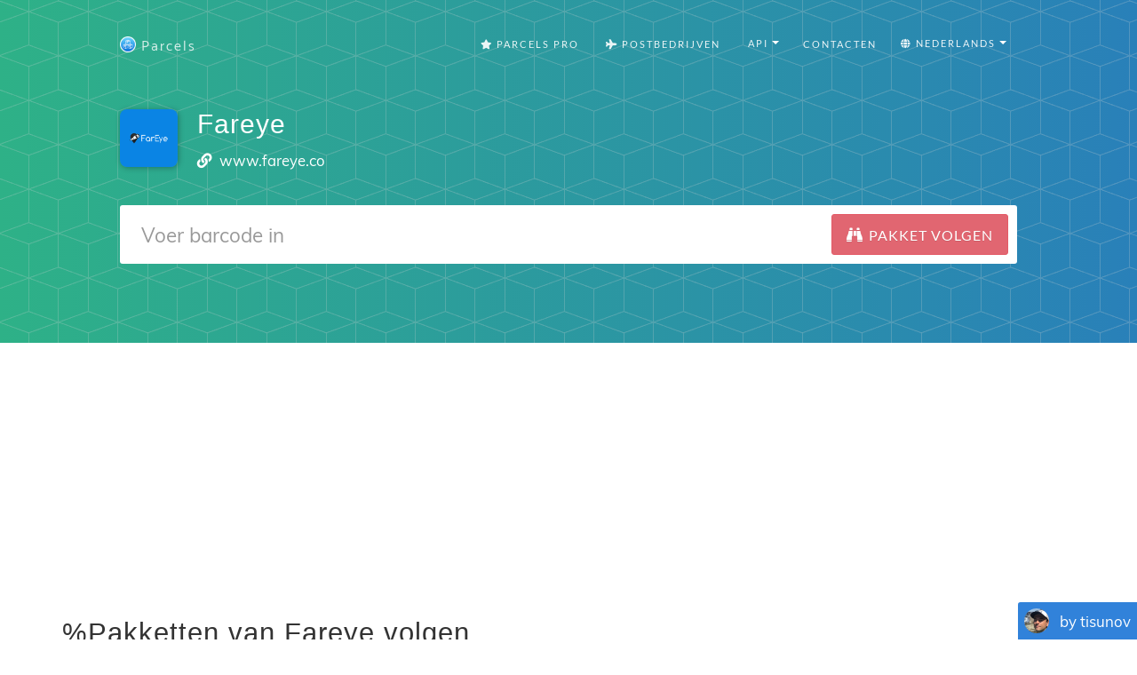

--- FILE ---
content_type: text/html; charset=utf-8
request_url: https://www.google.com/recaptcha/api2/aframe
body_size: 267
content:
<!DOCTYPE HTML><html><head><meta http-equiv="content-type" content="text/html; charset=UTF-8"></head><body><script nonce="5uTFW-TcIxy8HP_j0on2Vw">/** Anti-fraud and anti-abuse applications only. See google.com/recaptcha */ try{var clients={'sodar':'https://pagead2.googlesyndication.com/pagead/sodar?'};window.addEventListener("message",function(a){try{if(a.source===window.parent){var b=JSON.parse(a.data);var c=clients[b['id']];if(c){var d=document.createElement('img');d.src=c+b['params']+'&rc='+(localStorage.getItem("rc::a")?sessionStorage.getItem("rc::b"):"");window.document.body.appendChild(d);sessionStorage.setItem("rc::e",parseInt(sessionStorage.getItem("rc::e")||0)+1);localStorage.setItem("rc::h",'1769757661517');}}}catch(b){}});window.parent.postMessage("_grecaptcha_ready", "*");}catch(b){}</script></body></html>

--- FILE ---
content_type: text/css
request_url: https://dvow0vltefbxy.cloudfront.net/assets/courier-icons-c6dd32883920a4492467df515adeb8aee7bb7d650972c1feb495ea8086d507e7.css
body_size: 78340
content:
.courier-icon{background-size:contain;background-position:50%;background-repeat:no-repeat;position:relative;display:inline-block;width:1em;line-height:1em;height:1em}.courier-icon-russian-post{background-image:url(//dvow0vltefbxy.cloudfront.net/assets/landing/carriers/russian-post-bc5ceb62932646b61fc1724ae1280fca194feeaf470f89de876056531ecf9150.svg)}.courier-icon-ems-russian-post{background-image:url(//dvow0vltefbxy.cloudfront.net/assets/landing/carriers/ems-russia-e42f2e7033f4e351b24e292101853a0503b193e5dffb50d8b6036c1336fb0c47.svg)}.courier-icon-yanwen{background-image:url(//dvow0vltefbxy.cloudfront.net/assets/landing/carriers/yanwen-68c24818c6f6154da2512ad8c5e7a65e807515b77bd20181bb7b1fa9dce174dc.svg)}.courier-icon-china-post{background-image:url(//dvow0vltefbxy.cloudfront.net/assets/landing/carriers/china-post-2c839e6966a8fc1a5efa387397e910918ae859d980e42b0763a17b7a8c0b005f.svg)}.courier-icon-china-post-ems{background-image:url(//dvow0vltefbxy.cloudfront.net/assets/landing/carriers/china-ems-bde129d054b39c1c28483ca6bb88e16742f4d6b3d2cedaf7fb2af5f201471fd5.svg)}.courier-icon-one-world-express{background-image:url(//dvow0vltefbxy.cloudfront.net/assets/landing/carriers/oneworldexpress-6860a107de07e3c87cf6d7ccda0021911c21e08d07246220882caeb8d1f02fe9.svg)}.courier-icon-one-world-courier-au{background-image:url(//dvow0vltefbxy.cloudfront.net/assets/landing/carriers/one-world-courier-au-07ab4a03d1eb0d6151744fa04773fd4d75da399274a269cae561a0b6858e5f51.png)}.courier-icon-one-world-express-uk{background-image:url(//dvow0vltefbxy.cloudfront.net/assets/landing/carriers/oneworldexpress-6860a107de07e3c87cf6d7ccda0021911c21e08d07246220882caeb8d1f02fe9.svg)}.courier-icon-pos-malaysia{background-image:url(//dvow0vltefbxy.cloudfront.net/assets/landing/carriers/malaysia-post-c560777099eaee85b8b70876660aaec906d2c34b3d95a7be54835c7578202b68.svg)}.courier-icon-pos-laju{background-image:url(//dvow0vltefbxy.cloudfront.net/assets/landing/carriers/malaysia-post-c560777099eaee85b8b70876660aaec906d2c34b3d95a7be54835c7578202b68.svg)}.courier-icon-posti-finland{background-image:url(//dvow0vltefbxy.cloudfront.net/assets/landing/carriers/posti-66b2b86332c116e58694220f3835e0ff595bc27dacd69237016ef669cb4aa267.svg)}.courier-icon-itella{background-image:url(//dvow0vltefbxy.cloudfront.net/assets/landing/carriers/itella-b7cae4b9c50579ad0d111bd6453df901a4bc82c7f71b4f356fe92d79ddb48e1c.png)}.courier-icon-pickpoint{background-image:url(//dvow0vltefbxy.cloudfront.net/assets/landing/carriers/pickpoint-3f38b31576f4754583d96280bd499bbb5feadb21c70c743bbfc131964b5a9936.svg)}.courier-icon-cnz-express{background-image:url(//dvow0vltefbxy.cloudfront.net/images/landing/carriers/cnz-express.png)}.courier-icon-wedo-express{background-image:url(//dvow0vltefbxy.cloudfront.net/images/landing/carriers/wedo-express.svg)}.courier-icon-kazpost{background-image:url(//dvow0vltefbxy.cloudfront.net/assets/landing/carriers/kazpost-a61ab2a5925825d11c57f0b4fb02109343492efb932d8d7ceae9331745d1fef7.svg)}.courier-icon-ukrposhta{background-image:url(//dvow0vltefbxy.cloudfront.net/assets/landing/carriers/ukrposhta-215dadf643b0c0a30a1cd901853db0df00316232068513914a043140d4c3f7b5.svg)}.courier-icon-belarus-post{background-image:url(//dvow0vltefbxy.cloudfront.net/assets/landing/carriers/smooth-109dd62190e19fb7079202e7dbaa9cdd5163fdc09eeafbd191bb4c4ad9590fef.svg)}.courier-icon-4px{background-image:url(//dvow0vltefbxy.cloudfront.net/assets/landing/carriers/4px-9bede90624851ed107c8c9c95eac1abc5d99a065129b6cadeaa0a12137011eed.svg)}.courier-icon-uzbekistan-post{background-image:url(//dvow0vltefbxy.cloudfront.net/assets/landing/carriers/uzbekistan-post-6f5516710e6ba4470233f36e5e8d880ba991824a943bd38e2ce7020972507c59.png)}.courier-icon-dhl-express{background-image:url(//dvow0vltefbxy.cloudfront.net/assets/landing/carriers/dhl-express-f4c16e7b3dfee1b98e404ef2904f60984486d76c5c77325329a7cd39f4326229.svg)}.courier-icon-dhl-supply-chain{background-image:url(//dvow0vltefbxy.cloudfront.net/assets/landing/carriers/dhl-supply-chain-f4c16e7b3dfee1b98e404ef2904f60984486d76c5c77325329a7cd39f4326229.svg)}.courier-icon-dhl-mysupply-chain{background-image:url(//dvow0vltefbxy.cloudfront.net/assets/landing/carriers/dhl-supply-chain-f4c16e7b3dfee1b98e404ef2904f60984486d76c5c77325329a7cd39f4326229.svg)}.courier-icon-dhl{background-image:url(//dvow0vltefbxy.cloudfront.net/assets/landing/carriers/dhl-express-f4c16e7b3dfee1b98e404ef2904f60984486d76c5c77325329a7cd39f4326229.svg)}.courier-icon-dhl-nl{background-image:url(//dvow0vltefbxy.cloudfront.net/assets/landing/carriers/dhl-nl-f4c16e7b3dfee1b98e404ef2904f60984486d76c5c77325329a7cd39f4326229.svg)}.courier-icon-dhl-nl-private{background-image:url(//dvow0vltefbxy.cloudfront.net/assets/landing/carriers/dhl-nl-f4c16e7b3dfee1b98e404ef2904f60984486d76c5c77325329a7cd39f4326229.svg)}.courier-icon-dhl-parcel-es{background-image:url(//dvow0vltefbxy.cloudfront.net/assets/landing/carriers/dhl-es-f4c16e7b3dfee1b98e404ef2904f60984486d76c5c77325329a7cd39f4326229.svg)}.courier-icon-dhl-parcel-sk{background-image:url(//dvow0vltefbxy.cloudfront.net/assets/landing/carriers/dhl-sk-f4c16e7b3dfee1b98e404ef2904f60984486d76c5c77325329a7cd39f4326229.svg)}.courier-icon-dhl-parcel-pl{background-image:url(//dvow0vltefbxy.cloudfront.net/assets/landing/carriers/dhl-poland-f4c16e7b3dfee1b98e404ef2904f60984486d76c5c77325329a7cd39f4326229.svg)}.courier-icon-dhl-freight-active-tracing{background-image:url(//dvow0vltefbxy.cloudfront.net/assets/landing/carriers/dhl-active-tracing-f4c16e7b3dfee1b98e404ef2904f60984486d76c5c77325329a7cd39f4326229.svg)}.courier-icon-dhl-global-forwarding{background-image:url(//dvow0vltefbxy.cloudfront.net/assets/landing/carriers/dhl-global-forwarding-f4c16e7b3dfee1b98e404ef2904f60984486d76c5c77325329a7cd39f4326229.svg)}.courier-icon-dhl-global-forwarding-us{background-image:url(//dvow0vltefbxy.cloudfront.net/assets/landing/carriers/dhl-global-forwarding-f4c16e7b3dfee1b98e404ef2904f60984486d76c5c77325329a7cd39f4326229.svg)}.courier-icon-deutsche-post{background-image:url(//dvow0vltefbxy.cloudfront.net/assets/landing/carriers/deutsche-post-5f0668649977e9ecf834f8d2632be25ca35d3edac697774ec1a51640d9b3c996.svg)}.courier-icon-deutsche-post-brief{background-image:url(//dvow0vltefbxy.cloudfront.net/assets/landing/carriers/deutsche-post-5f0668649977e9ecf834f8d2632be25ca35d3edac697774ec1a51640d9b3c996.svg)}.courier-icon-logistics-dhl{background-image:url(//dvow0vltefbxy.cloudfront.net/assets/landing/carriers/dhl-express-f4c16e7b3dfee1b98e404ef2904f60984486d76c5c77325329a7cd39f4326229.svg)}.courier-icon-relais-colis{background-image:url(//dvow0vltefbxy.cloudfront.net/assets/landing/carriers/relais-colis-1375f7edaa9aa0f549820db7b68d6aaee9654f8df3fc0760bd0e8d87e9f51a4e.png)}.courier-icon-xru{background-image:url(//dvow0vltefbxy.cloudfront.net/images/landing/carriers/xru-china.png)}.courier-icon-cainiao{background-image:url(//dvow0vltefbxy.cloudfront.net/assets/landing/carriers/cainiao-31f47cb5c1420ec07753d5e943a1bea4d7588ebb132e78afd37e9ad613ed3cea.svg)}.courier-icon-wish-post{background-image:url(//dvow0vltefbxy.cloudfront.net/assets/landing/carriers/wishpost-e35927e2cfa71c7408b922e7bcfd345649c2a6fe8071cc3830146ad022ed8340.svg)}.courier-icon-wish-global{background-image:url(//dvow0vltefbxy.cloudfront.net/assets/landing/carriers/wish-global-e4e145f8e8ba147ac0fceaf328f16a141b850b6dd3f220f4b680ff0750d8e4bf.png)}.courier-icon-air-mail-track{background-image:url(//dvow0vltefbxy.cloudfront.net/images/landing/carriers/airmailtrack.png)}.courier-icon-skypostal{background-image:url(//dvow0vltefbxy.cloudfront.net/assets/landing/carriers/sky-postal-38fce973bf6fee419c73cd6b9a106705e39755fa75dd33bfe38cfff7454a207a.svg)}.courier-icon-flyt-express{background-image:url(//dvow0vltefbxy.cloudfront.net/assets/landing/carriers/flytexpress-d8f242374dfa456efe14fb21c06a63110f00de88bcddc6546ce6e65ae8698e1d.svg)}.courier-icon-ali-business-logistics{background-image:url(//dvow0vltefbxy.cloudfront.net/assets/landing/carriers/al8856-d4dd04e72a194498ccb5f51b546a91f058bfe72b827dd8bebbdbf342d28811aa.svg)}.courier-icon-jcex{background-image:url(//dvow0vltefbxy.cloudfront.net/assets/landing/carriers/jcex-971e3d6d8cf9ec80b28b05dc6504293358f9f1fcc1068d15ebef925e14ef03f9.svg)}.courier-icon-mty-track{background-image:url(//dvow0vltefbxy.cloudfront.net/images/landing/carriers/mty-track.png)}.courier-icon-boxberry{background-image:url(//dvow0vltefbxy.cloudfront.net/assets/landing/carriers/boxberry-4885ebf7c50a65cbb85dc78b1714ab4d09fd9e98a9dd62cda95ac59ca7ca4415.svg)}.courier-icon-rebound-returns{background-image:url(//dvow0vltefbxy.cloudfront.net/assets/landing/carriers/rebound-c0b9059041737dcbd21dfc9a19837a6fae1c410135d678a787d24e5c94b87c39.jpg)}.courier-icon-doddle{background-image:url(//dvow0vltefbxy.cloudfront.net/assets/landing/carriers/doddle-e31b51a1fb62eba49b8607172ac084ec98a8d41924cca86eb97dc09297f0a7d6.png)}.courier-icon-post-litva{background-image:url(//dvow0vltefbxy.cloudfront.net/assets/landing/carriers/lietuvos-pastas-9a2ead06f7266fe3a23c0af45cace73868936e9e7c4d007a36de127fdfe6341e.svg)}.courier-icon-spsr{background-image:url(//dvow0vltefbxy.cloudfront.net/assets/landing/carriers/spsr-3b79b8adab0fcdc92488dc1f655c04b6efb2185df336ce4bb16b6bdfe7eec4d3.svg)}.courier-icon-wsgd-logistics{background-image:url(//dvow0vltefbxy.cloudfront.net/images/landing/carriers/worldshipgd.png)}.courier-icon-postnl-international{background-image:url(//dvow0vltefbxy.cloudfront.net/assets/landing/carriers/postnl-international-b1427fccfce8df4a995bdc82321a4cd4b63edcb6d6b9b75855e28d08c9919ad8.svg)}.courier-icon-postnl{background-image:url(//dvow0vltefbxy.cloudfront.net/assets/landing/carriers/postnl-international-b1427fccfce8df4a995bdc82321a4cd4b63edcb6d6b9b75855e28d08c9919ad8.svg)}.courier-icon-direct-link{background-image:url(//dvow0vltefbxy.cloudfront.net/assets/landing/carriers/directlink-c0fa8dfa9c591978f675994a443fd8f3b94ce9deec50b3d24e6c2d6c1659aaaf.svg)}.courier-icon-usps{background-image:url(//dvow0vltefbxy.cloudfront.net/assets/landing/carriers/us-mail-service-ae9a6fbde35bcd84827ccd4861d256901f0b78408a0cc37f04ac131b2607d466.svg)}.courier-icon-us-mail-service{background-image:url(//dvow0vltefbxy.cloudfront.net/assets/landing/carriers/us-mail-service-ae9a6fbde35bcd84827ccd4861d256901f0b78408a0cc37f04ac131b2607d466.svg)}.courier-icon-amazon-logistics{background-image:url(//dvow0vltefbxy.cloudfront.net/assets/landing/carriers/amazon-logistics-f05296decd619a7fb89bfef4939fd47514aa4e9c81d480bfefabb3ab6445c5d0.png)}.courier-icon-myib-international-bridge{background-image:url(//dvow0vltefbxy.cloudfront.net/assets/landing/carriers/myib-ac2c437de5ada9761975fa01b704375a95f51ae1eff858bdbadd751bed395abd.png)}.courier-icon-japan-post{background-image:url(//dvow0vltefbxy.cloudfront.net/assets/landing/carriers/japan-post-1872ff97b9b7d8e75f88550c53612e6b582e6a6779222f5e23a944997e986ecf.svg)}.courier-icon-sagawa-global{background-image:url(//dvow0vltefbxy.cloudfront.net/assets/landing/carriers/sagawa-ca57a83c1c33437ef34bcdf9aecedf9c4580f67304ff67589554d6feead7a829.svg)}.courier-icon-sagawa-global-ref{background-image:url(//dvow0vltefbxy.cloudfront.net/assets/landing/carriers/sagawa-ca57a83c1c33437ef34bcdf9aecedf9c4580f67304ff67589554d6feead7a829.svg)}.courier-icon-sagawa-jp{background-image:url(//dvow0vltefbxy.cloudfront.net/assets/landing/carriers/sagawa-ca57a83c1c33437ef34bcdf9aecedf9c4580f67304ff67589554d6feead7a829.svg)}.courier-icon-swiss-post{background-image:url(//dvow0vltefbxy.cloudfront.net/assets/landing/carriers/swiss-post-178b09b39af51915edf91930956377e44e32d7a91767e342d4ff75cb76cd77f1.svg)}.courier-icon-shiptor{background-image:url(//dvow0vltefbxy.cloudfront.net/assets/landing/carriers/shiptor-14a72c776fa6d12d040b902343243e5b82e6cbfcb5cc7d33755727888bfad744.png)}.courier-icon-litemf{background-image:url(//dvow0vltefbxy.cloudfront.net/assets/landing/carriers/litemf-f678efd3601002f08274c3701c5430c39d23213c7fec67b6f83c44cf5f0b55b9.svg)}.courier-icon-easyway{background-image:url(//dvow0vltefbxy.cloudfront.net/assets/landing/carriers/easyway-e6fdffcb5877590f57e83dad72407e8864dead375a102a40e77979027a9d8018.svg)}.courier-icon-xf-logistics{background-image:url(//dvow0vltefbxy.cloudfront.net/images/landing/carriers/xflogistics.png)}.courier-icon-cdek{background-image:url(//dvow0vltefbxy.cloudfront.net/assets/landing/carriers/cdek-52d25caa8daa7cc4b73e2a6b263d8a74f3fcde66873e83a0a7d101ee92f5bef3.svg)}.courier-icon-sf-express{background-image:url(//dvow0vltefbxy.cloudfront.net/assets/landing/carriers/sf-express-58175e7d25cb3d0a28d7bde04e9614f40235ed2906f6841fa96e82610f85b159.svg)}.courier-icon-yun-express{background-image:url(//dvow0vltefbxy.cloudfront.net/assets/landing/carriers/yunexpress-0d8f6974d6f77c14233494517ecf95751bfb5ef79751655993bd740f743b6c83.svg)}.courier-icon-yto-express{background-image:url(//dvow0vltefbxy.cloudfront.net/assets/landing/carriers/yto-a49922a1cc3091f6734f8eb8e310e78256b44610ccb348f2da1cddf11ad578e8.svg)}.courier-icon-ets-express{background-image:url(//dvow0vltefbxy.cloudfront.net/assets/landing/carriers/ets-express-e561f0e8bbcb5871acf9d64a5bebabf243a71e543685f3ac138433cf6fcb5be1.svg)}.courier-icon-ws-shipping{background-image:url(//dvow0vltefbxy.cloudfront.net/images/landing/carriers/ws-shipping.png)}.courier-icon-cne-express{background-image:url(//dvow0vltefbxy.cloudfront.net/assets/landing/carriers/cnexps-2156c4f67d92e6d734e4d13db0bd7ac064b85d0a4312ff95dc292c4d07a99d7c.svg)}.courier-icon-sudan-post{background-image:url(//dvow0vltefbxy.cloudfront.net/images/landing/carriers/sudapost.png)}.courier-icon-belgium-post{background-image:url(//dvow0vltefbxy.cloudfront.net/assets/landing/carriers/bpost-international-1b34160875d2f19e6b477a0e3921a648796077e8b4b7d7b473b05de6d7c8b9e9.svg)}.courier-icon-bpost-local{background-image:url(//dvow0vltefbxy.cloudfront.net/assets/landing/carriers/bpost-international-1b34160875d2f19e6b477a0e3921a648796077e8b4b7d7b473b05de6d7c8b9e9.svg)}.courier-icon-ema-logistics{background-image:url(//dvow0vltefbxy.cloudfront.net/images/landing/carriers/ema-logistics.png)}.courier-icon-omniva{background-image:url(//dvow0vltefbxy.cloudfront.net/assets/landing/carriers/omniva-2bb840a5cadc0b59e29af670f9ade37487ba7345b92aec0c73922b96a8823342.svg)}.courier-icon-omniva-ee{background-image:url(//dvow0vltefbxy.cloudfront.net/assets/landing/carriers/omniva-2bb840a5cadc0b59e29af670f9ade37487ba7345b92aec0c73922b96a8823342.svg)}.courier-icon-hongkong-post{background-image:url(//dvow0vltefbxy.cloudfront.net/assets/landing/carriers/hong-kong-post-6102d04c941d6210d46440fa9b49fd2e9c306044191f4d804235e467dbd128ec.svg)}.courier-icon-singapore-post{background-image:url(//dvow0vltefbxy.cloudfront.net/assets/landing/carriers/singapore-post-7d784d7f7f94e5a9339af2407aee24dc7f831c2bcf9a466873ad3bd264975a80.svg)}.courier-icon-turkey-post{background-image:url(//dvow0vltefbxy.cloudfront.net/assets/landing/carriers/ptt-posta-45bff67b4a35195ec322da8f48f25c357bf66d5a5f22dea2e7b57c792497cdfd.svg)}.courier-icon-vietnam-post{background-image:url(//dvow0vltefbxy.cloudfront.net/assets/landing/carriers/vnpost-ems-7a0d67aa024623eb93b40ab58ee632cc8d443f93d4ba447b9151e4a7af4824f8.svg)}.courier-icon-ems-vietnam-post{background-image:url(//dvow0vltefbxy.cloudfront.net/assets/landing/carriers/vnpost-ems-7a0d67aa024623eb93b40ab58ee632cc8d443f93d4ba447b9151e4a7af4824f8.svg)}.courier-icon-ems-algeria-post{background-image:url(//dvow0vltefbxy.cloudfront.net/assets/landing/carriers/ems-algeria-post-8eeb5d6d5dbf128e620decec1bea9431da306fdd4c47f7e487af54641e606d6f.png)}.courier-icon-tea-post{background-image:url(//dvow0vltefbxy.cloudfront.net/assets/landing/carriers/tea-post-55b05760bd77da651c20abaa1e0cfd6e1ac306dcb02344152ffa8c5ef7642d78.png)}.courier-icon-mongolia-post{background-image:url(//dvow0vltefbxy.cloudfront.net/assets/landing/carriers/mongolpost-c34dedcb06c142d5a8b358a138d934b62a56760659d7597e3cba903dff1448c6.png)}.courier-icon-elta-courier{background-image:url(//dvow0vltefbxy.cloudfront.net/assets/landing/carriers/elta-courier-7847489f1b3be64cfcbff20f1a517c9925541088db407380cb921ce77efb18a9.svg)}.courier-icon-elta-hellenic-post{background-image:url(//dvow0vltefbxy.cloudfront.net/assets/landing/carriers/hellenic-post-3156e4195b98b57e39735ab2238610fca281b58f664e5dce970522b5ee3bf404.png)}.courier-icon-sweden-post{background-image:url(//dvow0vltefbxy.cloudfront.net/assets/landing/carriers/postnord-b399a089bdae573623b86c5170071eca105a0666960ccd492f4eb66d5c1a8787.svg)}.courier-icon-dbschenker{background-image:url(//dvow0vltefbxy.cloudfront.net/assets/landing/carriers/dbschenker-se-2d575ede3541d64eded3a766798b6e7577b8fa81443770d4ccfa889112ca7269.svg)}.courier-icon-dbschenker-pkg{background-image:url(//dvow0vltefbxy.cloudfront.net/assets/landing/carriers/dbschenker-se-2d575ede3541d64eded3a766798b6e7577b8fa81443770d4ccfa889112ca7269.svg)}.courier-icon-dbschenker-nu{background-image:url(//dvow0vltefbxy.cloudfront.net/assets/landing/carriers/dbschenker-se-2d575ede3541d64eded3a766798b6e7577b8fa81443770d4ccfa889112ca7269.svg)}.courier-icon-korea-post{background-image:url(//dvow0vltefbxy.cloudfront.net/assets/landing/carriers/korea-post-901de988dfe83fa738659c9c08c968f268cfc8aea9d8f4e9732ae24648b672d2.svg)}.courier-icon-czech-republic-post{background-image:url(//dvow0vltefbxy.cloudfront.net/assets/landing/carriers/ceska-posta-6f390e98f217c4f9f630082706f4eadc4b5a4b186a856298381a87c242bf4016.svg)}.courier-icon-thailand-post{background-image:url(//dvow0vltefbxy.cloudfront.net/assets/landing/carriers/thailand-post-21af69f4f9e6cf562c19b37ef543fdd84f99a51d99987fd56d413763c625b4ac.svg)}.courier-icon-taiwan-post{background-image:url(//dvow0vltefbxy.cloudfront.net/assets/landing/carriers/taiwan-post-807a1cafe7e14c39bdb101fffd964894a8f9ea186602289cabefe78f6c743496.svg)}.courier-icon-romania-post{background-image:url(//dvow0vltefbxy.cloudfront.net/assets/landing/carriers/posta-romana-5f2b957be7df65a550960f96253adc23368878c4b78a608f827e23c1d582bc51.svg)}.courier-icon-correos-spain{background-image:url(//dvow0vltefbxy.cloudfront.net/assets/landing/carriers/spain-correos-es-f3e33736c8dfbace36737f11bf202f0f01a9db06aedda85431bc299a7ec55b02.svg)}.courier-icon-zeleris{background-image:url(//dvow0vltefbxy.cloudfront.net/assets/landing/carriers/spain-correos-es-f3e33736c8dfbace36737f11bf202f0f01a9db06aedda85431bc299a7ec55b02.svg)}.courier-icon-tipsa{background-image:url(//dvow0vltefbxy.cloudfront.net/assets/landing/carriers/tipsa-8dbfc6ee8ee9fdf8bb07651a83ee500d3bd3433cf5387891ea4bb95bd0206601.svg)}.courier-icon-correosexpress{background-image:url(//dvow0vltefbxy.cloudfront.net/assets/landing/carriers/correosexpress-7d4d53d7a98c70d8713d87466ff13c030232aba75b7f1f503876cc54b0a1d254.svg)}.courier-icon-jordan-post{background-image:url(//dvow0vltefbxy.cloudfront.net/assets/landing/carriers/jordan-post-9908ce7803b59f459b37f503759ff470f3ef9a6d712d2b1cf3649210ab840004.png)}.courier-icon-poland-post{background-image:url(//dvow0vltefbxy.cloudfront.net/assets/landing/carriers/poczta-polska-ea7d03452846345eb90c42ddd41d7f1cf42a3b212ea476369e880506783d11fd.svg)}.courier-icon-poste-italiane{background-image:url(//dvow0vltefbxy.cloudfront.net/assets/landing/carriers/poste-italiane-c50d0dc3b3098b66cc89b324bd3756d54b48f55526937d433ad01aa2dfe66689.svg)}.courier-icon-pos-indonesia{background-image:url(//dvow0vltefbxy.cloudfront.net/assets/landing/carriers/pos-indonesia-int-46fc8046321cdbc20c076748b8e280ef642f9adf9bd986726bb090d28229e2f1.svg)}.courier-icon-hungary-post{background-image:url(//dvow0vltefbxy.cloudfront.net/assets/landing/carriers/magyar-posta-3715c5c729f3c0fee9e2110a65425c4a18699067d128d9ac925da4ec1a78e56c.svg)}.courier-icon-israel-post{background-image:url(//dvow0vltefbxy.cloudfront.net/assets/landing/carriers/israel-post-c9d3a50e1c227c4d0a9c2c8004dd82c93ad8cd59d9ace3da849762877b643932.svg)}.courier-icon-epost-israel{background-image:url(//dvow0vltefbxy.cloudfront.net/assets/landing/carriers/epost-israel-496db31e3e28fb9afc6e028b01c874e0114070f311f87ba696330bf03fa9aae4.png)}.courier-icon-gaashwd{background-image:url(//dvow0vltefbxy.cloudfront.net/assets/landing/carriers/gaash-b4b5945f016627d8dc0620603ccbe72eacdc6d872114c2f5bce7df8b64f40146.png)}.courier-icon-exelot{background-image:url(//dvow0vltefbxy.cloudfront.net/assets/landing/carriers/exelot-91547f573c88e9e7b7f9682a0df789386c764cb8e318a2b4f6eb9c20aa1a575e.png)}.courier-icon-lao-post{background-image:url(//dvow0vltefbxy.cloudfront.net/assets/landing/carriers/lao-post-e4fe875ee91dd3bd8edc2c66ab97189374c68cc2b8286f5e680efd1ac1d265ff.svg)}.courier-icon-miuson-logistics{background-image:url(//dvow0vltefbxy.cloudfront.net/assets/landing/carriers/miao-a7e68bb6252f0f2cf12e901ddc617d554527dce8e09d957a0f2a125adf1bd77c.svg)}.courier-icon-007ex{background-image:url(//dvow0vltefbxy.cloudfront.net/assets/landing/carriers/007ex-f037a4aec45c4072828ccb68e823c703c114f58014a9cac6d6ebd2a8f7f51574.png)}.courier-icon-wht-express{background-image:url(//dvow0vltefbxy.cloudfront.net/images/landing/carriers/wht-express.png)}.courier-icon-dpd-ru{background-image:url(//dvow0vltefbxy.cloudfront.net/assets/landing/carriers/dpd-uk-2510c33c3c2bc5b98a79da0101679e1211247ab1da92cade67173cd32049b0e6.svg)}.courier-icon-otx-logistics{background-image:url(//dvow0vltefbxy.cloudfront.net/assets/landing/carriers/otx-logistics-4777c76ebe769132eb7c09908a8ccf0faafcf8155f58b6202a89fd16c472c6a4.svg)}.courier-icon-paktrac{background-image:url(//dvow0vltefbxy.cloudfront.net/assets/landing/carriers/paktrac-98c4f05ba1957514b36cc55b32e12b92a9abf4641059b3141c8bc4b38a418aeb.png)}.courier-icon-ups{background-image:url(//dvow0vltefbxy.cloudfront.net/assets/landing/carriers/ups-e40cb9dd38970c5848e5ad463d5642b4e4d6d100bd0f51e3a6046178b1f787fd.svg)}.courier-icon-sfc-service{background-image:url(//dvow0vltefbxy.cloudfront.net/assets/landing/carriers/sfcservice-43ffa69c0b024057e53b859221c285268492958b60ede3098d2ed0b01d2c3490.svg)}.courier-icon-india-post{background-image:url(//dvow0vltefbxy.cloudfront.net/assets/landing/carriers/india-post-int-2cf9ccd820a1d774671e1622c49f8981e40877f0f3e87d221000e4c07603daf7.svg)}.courier-icon-india-speed-post{background-image:url(//dvow0vltefbxy.cloudfront.net/assets/landing/carriers/india-post-int-2cf9ccd820a1d774671e1622c49f8981e40877f0f3e87d221000e4c07603daf7.svg)}.courier-icon-cacesapostal{background-image:url(//dvow0vltefbxy.cloudfront.net/assets/landing/carriers/cacesapostal-b82c09f7d4a147914e2d2befa8e4f8dc55324d2abe540b743f5b5bc62e830582.svg)}.courier-icon-cacesa{background-image:url(//dvow0vltefbxy.cloudfront.net/assets/landing/carriers/cacesapostal-b82c09f7d4a147914e2d2befa8e4f8dc55324d2abe540b743f5b5bc62e830582.svg)}.courier-icon-correios-brazil{background-image:url(//dvow0vltefbxy.cloudfront.net/assets/landing/carriers/brazil-correios-804c3aa6184b3009516c9330c448306ce0a8861d7deb244ff5881aff79cebe3e.svg)}.courier-icon-directlog{background-image:url(//dvow0vltefbxy.cloudfront.net/assets/landing/carriers/directlog-d6dfe0a64150648502520b54f36b92eb2936f8f4b0066624dee789ff7161186d.svg)}.courier-icon-jadlog{background-image:url(//dvow0vltefbxy.cloudfront.net/assets/landing/carriers/jadlog-45a7a1fc29712fb160901f52e82357535db29efc98bf81d7c0bc3f03a5bcfd97.png)}.courier-icon-jifeng-post{background-image:url(//dvow0vltefbxy.cloudfront.net/images/landing/carriers/jifeng-logistics.png)}.courier-icon-tk-kit{background-image:url(//dvow0vltefbxy.cloudfront.net/assets/landing/carriers/tk-kit-73a58fc7120832e4248d6080ae2c4eba5c964520b14ee84bb6bdffe508114a2e.svg)}.courier-icon-ikea-isell{background-image:url(//dvow0vltefbxy.cloudfront.net/assets/landing/carriers/keia-dd116b4fabdf2548c223075d16dacb0590ee8165df62c7513a56d7df29693ea6.svg)}.courier-icon-ikea-indonesia{background-image:url(//dvow0vltefbxy.cloudfront.net/assets/landing/carriers/keia-dd116b4fabdf2548c223075d16dacb0590ee8165df62c7513a56d7df29693ea6.svg)}.courier-icon-ikea-ae{background-image:url(//dvow0vltefbxy.cloudfront.net/assets/landing/carriers/keia-dd116b4fabdf2548c223075d16dacb0590ee8165df62c7513a56d7df29693ea6.svg)}.courier-icon-royal-mail{background-image:url(//dvow0vltefbxy.cloudfront.net/assets/landing/carriers/royal-mail-291dd884f4e40a1a76f756adf2da11bcd369a054573da7f455e533e306f9c471.svg)}.courier-icon-eshopworld{background-image:url(//dvow0vltefbxy.cloudfront.net/assets/landing/carriers/eshopworld-c87c55f3767d998ae2b69759ca104f824877c44dc47d56665ea7c4d1b581f3ac.png)}.courier-icon-citysprint{background-image:url(//dvow0vltefbxy.cloudfront.net/assets/landing/carriers/citysprint-9fe82312bf5a21fd20ae6b21dd9f7fa834182949deb27926630da95e284d4a15.png)}.courier-icon-toyou{background-image:url(//dvow0vltefbxy.cloudfront.net/assets/landing/carriers/toyou-4a2adbfb66cd21c172e22813c536e3316089839e29dbdf4c1e0cee3c9ada5cbf.png)}.courier-icon-aerotrans-angie-intl{background-image:url(//dvow0vltefbxy.cloudfront.net/assets/landing/carriers/angie-intl-c5166570cb91764cc6586cfcc68788a5e4bc9304d01007d3940ff6271d68020e.svg)}.courier-icon-azerbaijan-post{background-image:url(//dvow0vltefbxy.cloudfront.net/assets/landing/carriers/azer-post-d773779f802541d7d6dae8ab36347c3eb2e68c40acb21cf12b3dcbf1fa851fa8.svg)}.courier-icon-austria-mail{background-image:url(//dvow0vltefbxy.cloudfront.net/assets/landing/carriers/austrian-post-9350f594bc8e4520464da62986fbd13422aad9e4fcc1021a72b109f64a1e0756.svg)}.courier-icon-australia-post{background-image:url(//dvow0vltefbxy.cloudfront.net/assets/landing/carriers/australia-mail-5a92062efc84791b70a1b4b733dfdd5a6b581bd5ecba7c7dd865229d2cf9fd80.svg)}.courier-icon-emirates-post-group{background-image:url(//dvow0vltefbxy.cloudfront.net/assets/landing/carriers/emirates-post-0b8bcf3235de63d40ff4e9ba6af23d7a56bf3c4957d238686b8b79e944fdcf2a.svg)}.courier-icon-oman-post{background-image:url(//dvow0vltefbxy.cloudfront.net/assets/landing/carriers/oman-post-62de2e2a49e0e896ff977ebde4e0416e754d2c5c7244cb8c26dbdc74f7bfc504.svg)}.courier-icon-top-you{background-image:url(//dvow0vltefbxy.cloudfront.net/images/landing/carriers/top-you.png)}.courier-icon-upu{background-image:url(//dvow0vltefbxy.cloudfront.net/assets/landing/carriers/upu-c419eb705e9312c1ddf28374b097f2b98898256520fd223064488e23cd8159e8.png)}.courier-icon-moldova-post{background-image:url(//dvow0vltefbxy.cloudfront.net/assets/landing/carriers/moldova-post-0e7a30738541556ef68c74b547f2f19a04bcd81f0fb9404b5713951ca39f4bd7.png)}.courier-icon-libya-mail{background-image:url(//dvow0vltefbxy.cloudfront.net/images/landing/carriers/libya-post.png)}.courier-icon-meest-america-inc{background-image:url(//dvow0vltefbxy.cloudfront.net/images/landing/carriers/meest.png)}.courier-icon-cyprus-post{background-image:url(//dvow0vltefbxy.cloudfront.net/assets/landing/carriers/cyprus-post-91ce58993f7a40853e61641795a5d58eb5cd05f1f62d0facf28418121cbff30b.svg)}.courier-icon-canada-post{background-image:url(//dvow0vltefbxy.cloudfront.net/assets/landing/carriers/canada-post-a3208f29d81ac1b864d1e2b65dca1a1b19443de4b29f0f4a91882e64ed5294e7.svg)}.courier-icon-apple-express{background-image:url(//dvow0vltefbxy.cloudfront.net/assets/landing/carriers/appleexpress-96c1dc8b15ee67159aae4ae99e5767df53939b77474c1aa13a999b2417f1d24b.png)}.courier-icon-sprintstar-ca{background-image:url(//dvow0vltefbxy.cloudfront.net/assets/landing/carriers/appleexpress-96c1dc8b15ee67159aae4ae99e5767df53939b77474c1aa13a999b2417f1d24b.png)}.courier-icon-citilogistics{background-image:url(//dvow0vltefbxy.cloudfront.net/assets/landing/carriers/citilogistics-9713736c9effe94d7caca367066a3f0204a0bad0ac2c12a57b7f6696f151c421.png)}.courier-icon-afghanistan-post{background-image:url(//dvow0vltefbxy.cloudfront.net/images/landing/carriers/afghanistan-post.png)}.courier-icon-albania-post{background-image:url(//dvow0vltefbxy.cloudfront.net/assets/landing/carriers/posta-shqiptare-eee89ae856b648f4d3738f7d90a903aca11021a677534d279d7f33434843522f.svg)}.courier-icon-armenia-post{background-image:url(//dvow0vltefbxy.cloudfront.net/assets/landing/carriers/armenia-post-91a9667612744097d58be384aaa63d9a3af194a2282cc45f217b79f36901db47.png)}.courier-icon-bulgaria-post{background-image:url(//dvow0vltefbxy.cloudfront.net/assets/landing/carriers/bgpost-017a159d61609ec54dec3e1aee0b67d0c8db18514e419301c23c9792ca0e98f3.svg)}.courier-icon-poste-san-marino{background-image:url(//dvow0vltefbxy.cloudfront.net/assets/landing/carriers/poste-san-marino-d695773c496b7dbe2fef6164013d6f4492b383ce1901e1575658be1389b595e8.svg)}.courier-icon-cambodia-post{background-image:url(//dvow0vltefbxy.cloudfront.net/assets/landing/carriers/cambodia-post-9a12d37f354438ee228acc2d86fc18f43b49e30af8b5622827a35c7e63b5c6cf.svg)}.courier-icon-mauritius-post{background-image:url(//dvow0vltefbxy.cloudfront.net/assets/landing/carriers/mauritius-post-8f3082c6fc40f2162640d5dec33146f9f5c43ed7e89d76c97cd112c4586652da.png)}.courier-icon-cpost-international{background-image:url(//dvow0vltefbxy.cloudfront.net/assets/landing/carriers/smooth-109dd62190e19fb7079202e7dbaa9cdd5163fdc09eeafbd191bb4c4ad9590fef.svg)}.courier-icon-correos-chile{background-image:url(//dvow0vltefbxy.cloudfront.net/assets/landing/carriers/correos-chile-8077cde77e6c682ed5e27eabc57cd2143761c1969d849d01b701970615c61ee3.svg)}.courier-icon-correos-panama{background-image:url(//dvow0vltefbxy.cloudfront.net/assets/landing/carriers/correos-panama-921b9ed6c50f7cc1adf00e62caae235c282451f33a750b4fae8728c0fbcf152e.png)}.courier-icon-croatia-post{background-image:url(//dvow0vltefbxy.cloudfront.net/assets/landing/carriers/hrvatska-posta-1e1d7b26137261410724c98bc81168fcc40f78ff5a5a84b92284681e77ca3d81.svg)}.courier-icon-egypt-post{background-image:url(//dvow0vltefbxy.cloudfront.net/assets/landing/carriers/egypt-post-0138bcd5beda7b5cc6d03dd70f903c9329e63c3616bca674049befbf7f1eede6.svg)}.courier-icon-la-poste{background-image:url(//dvow0vltefbxy.cloudfront.net/assets/landing/carriers/france-post-42d20eb0318e690a1c22952e5773df24078ab7c69cc6ead291f52c70a491ba5d.svg)}.courier-icon-georgian-post{background-image:url(//dvow0vltefbxy.cloudfront.net/assets/landing/carriers/georgian-post-58bbe538d762d995c8bbf2cb03364c6301686669715a9a5eadfe9e47e170a80c.svg)}.courier-icon-ireland-post{background-image:url(//dvow0vltefbxy.cloudfront.net/assets/landing/carriers/an-post-1b10532bb422ecec707a87bdf02445ef5add64f21195ecc5a980d525c16385bd.png)}.courier-icon-anpost{background-image:url(//dvow0vltefbxy.cloudfront.net/assets/landing/carriers/an-post-1b10532bb422ecec707a87bdf02445ef5add64f21195ecc5a980d525c16385bd.png)}.courier-icon-kyrgyzstan-post{background-image:url(//dvow0vltefbxy.cloudfront.net/assets/landing/carriers/kyrgyzstan-post-590fcb62e31fd13036285ce97ca3817f7e604923fc22639c1524261939c080c8.svg)}.courier-icon-latvia-post{background-image:url(//dvow0vltefbxy.cloudfront.net/assets/landing/carriers/pasts-latvijas-8e1cf96ac05972d5770e39868e1f08a4e41c08096e61261499d18e613964001f.svg)}.courier-icon-macedonia-post{background-image:url(//dvow0vltefbxy.cloudfront.net/assets/landing/carriers/macedonia-post-ad81e42334a1265fd42fc785a4f90c42e543a4a4532dc9fd75e7a6afbdabdc47.svg)}.courier-icon-macau-post{background-image:url(//dvow0vltefbxy.cloudfront.net/assets/landing/carriers/macau-post-7a74159a3bf617bd770f579606db9388afe810e2426af3036b4b86dd6898fad7.png)}.courier-icon-maldives-post{background-image:url(//dvow0vltefbxy.cloudfront.net/assets/landing/carriers/maldives-post-5faf58dedc1aa096adcb36c82d796dccc404082d5ac1d979e8a5a3b954f58411.svg)}.courier-icon-mexico-post{background-image:url(//dvow0vltefbxy.cloudfront.net/assets/landing/carriers/correos-de-mexico-efff05f7e5fdfae8559b09c09e3126ebc34272bdb50345ef49acde2054995dc9.svg)}.courier-icon-crne-gore-post{background-image:url(//dvow0vltefbxy.cloudfront.net/assets/landing/carriers/posta-crne-gore-fe789894cf3221de44693344886a44ea1fd496e7258eeb831ac2c27450d48f15.png)}.courier-icon-posten-norway{background-image:url(//dvow0vltefbxy.cloudfront.net/assets/landing/carriers/posten-norge-7ecc8f7948d19b7bc65ceaec9d6b42b8d1bd8e00ffd0a99359cf298d2912f44f.svg)}.courier-icon-bring{background-image:url(//dvow0vltefbxy.cloudfront.net/assets/landing/carriers/bring-e6f1a9367a6b458a9719ebf86fe1c0218361a4b8abfe981d7744d7842a5bbe22.svg)}.courier-icon-peru-post{background-image:url(//dvow0vltefbxy.cloudfront.net/assets/landing/carriers/serpost-2800ffba4492f5b47e883e14cc498ff4ce9c5459fe4c9d10692f4a2d0f94db77.png)}.courier-icon-morocco-post{background-image:url(//dvow0vltefbxy.cloudfront.net/assets/landing/carriers/morocco-post-be0892d87ec90ac3f25833c50d271e2ae1b41d946ee1b82381d9f4fefb1be4ff.png)}.courier-icon-new-zealand-post{background-image:url(//dvow0vltefbxy.cloudfront.net/assets/landing/carriers/new-zealand-post-9dafc54b36ac391e1bc501ae3d014a218f440efb357b0dd527bee85bb682f8ad.svg)}.courier-icon-philippines-post{background-image:url(//dvow0vltefbxy.cloudfront.net/assets/landing/carriers/philippines-post-b1066868dab333ddb9e15edf14505737da2c055b2f28de15cadb7d92b3552699.png)}.courier-icon-black-arrow-express{background-image:url(//dvow0vltefbxy.cloudfront.net/assets/landing/carriers/blackarrow-express-f1d609ee539cc9328fd3b2cf0147f2d1317a338a4c47e0b21b54f815fcc72e1a.png)}.courier-icon-shopee-express-ph{background-image:url(//dvow0vltefbxy.cloudfront.net/assets/landing/carriers/shopee-express-e4c83dbdbfcafc03c98b5dc536b36937dcf42a9954e93a294cc6c0c979d03a36.png)}.courier-icon-shopee-express-tw{background-image:url(//dvow0vltefbxy.cloudfront.net/assets/landing/carriers/shopee-express-e4c83dbdbfcafc03c98b5dc536b36937dcf42a9954e93a294cc6c0c979d03a36.png)}.courier-icon-shopee-express-my{background-image:url(//dvow0vltefbxy.cloudfront.net/assets/landing/carriers/shopee-express-e4c83dbdbfcafc03c98b5dc536b36937dcf42a9954e93a294cc6c0c979d03a36.png)}.courier-icon-shopee-express-br{background-image:url(//dvow0vltefbxy.cloudfront.net/assets/landing/carriers/shopee-express-e4c83dbdbfcafc03c98b5dc536b36937dcf42a9954e93a294cc6c0c979d03a36.png)}.courier-icon-shopee-express-id{background-image:url(//dvow0vltefbxy.cloudfront.net/assets/landing/carriers/shopee-express-e4c83dbdbfcafc03c98b5dc536b36937dcf42a9954e93a294cc6c0c979d03a36.png)}.courier-icon-shopee-express-sg{background-image:url(//dvow0vltefbxy.cloudfront.net/assets/landing/carriers/shopee-express-e4c83dbdbfcafc03c98b5dc536b36937dcf42a9954e93a294cc6c0c979d03a36.png)}.courier-icon-shopee-express-vn{background-image:url(//dvow0vltefbxy.cloudfront.net/assets/landing/carriers/shopee-express-e4c83dbdbfcafc03c98b5dc536b36937dcf42a9954e93a294cc6c0c979d03a36.png)}.courier-icon-shopee-express-th{background-image:url(//dvow0vltefbxy.cloudfront.net/assets/landing/carriers/shopee-express-e4c83dbdbfcafc03c98b5dc536b36937dcf42a9954e93a294cc6c0c979d03a36.png)}.courier-icon-entrego{background-image:url(//dvow0vltefbxy.cloudfront.net/assets/landing/carriers/entrego-fa2aacfdea138b642dc2b8e0ca28aa17b4158728fba582a37e2677c2847b5727.png)}.courier-icon-airspeed{background-image:url(//dvow0vltefbxy.cloudfront.net/assets/landing/carriers/airspeed-accb6b8064f42458f043066b1ab76414ea298fb69bc174bec2b0b195dc4dbc87.png)}.courier-icon-cargoking{background-image:url(//dvow0vltefbxy.cloudfront.net/assets/landing/carriers/cargoking-7d9d3d14547429258436adb4a1a4863fcf6713acda7a368d439a1ea7bb44059d.png)}.courier-icon-xde-logistics{background-image:url(//dvow0vltefbxy.cloudfront.net/assets/landing/carriers/xde-logistics-6cf4d47d77e1d2732af0044caf0743ab22b88feb7c81bd4ba650bd0b317be5ef.png)}.courier-icon-portugal-post{background-image:url(//dvow0vltefbxy.cloudfront.net/assets/landing/carriers/portugal-ctt-21a7390d2dbf597335abfad04d5de1ab11d9ac1350dab110cdd9cf919ea9eae9.svg)}.courier-icon-ecuador-post{background-image:url(//dvow0vltefbxy.cloudfront.net/images/landing/carriers/ecuador-post.png)}.courier-icon-nigeria-post{background-image:url(//dvow0vltefbxy.cloudfront.net/images/landing/carriers/nigeria-post.png)}.courier-icon-saudi-post{background-image:url(//dvow0vltefbxy.cloudfront.net/assets/landing/carriers/spl-583c3c35b3c7bb82095e6901f843f3c38089eba06bae9caac5d7f942ad424144.png)}.courier-icon-serbia-post{background-image:url(//dvow0vltefbxy.cloudfront.net/assets/landing/carriers/post-serbia-f2c019210397b4a0cb0b2bd5fc0dec12613f918f74718446732722ab5b3140da.svg)}.courier-icon-slovakia-post{background-image:url(//dvow0vltefbxy.cloudfront.net/assets/landing/carriers/slovenska-posta-713bfed2a3962bb6d2502d0f85c0c8f8e0e6187eca9f3ee3587fd428b709ba4e.svg)}.courier-icon-sri-lanka-post{background-image:url(//dvow0vltefbxy.cloudfront.net/images/landing/carriers/sri-lanka-post.png)}.courier-icon-turkmenistan-post{background-image:url(//dvow0vltefbxy.cloudfront.net/images/landing/carriers/turkmenistan-post.png)}.courier-icon-tunisia-post{background-image:url(//dvow0vltefbxy.cloudfront.net/assets/landing/carriers/tunisian-post-2c21de5e670adf55f335b264ad3db1727f37bcc26ec80cf3a50885f090d65aec.jpg)}.courier-icon-uruguay-post{background-image:url(//dvow0vltefbxy.cloudfront.net/assets/landing/carriers/uruguay-post-aa3df76595ff012154a80fa2f81ce2c8864a81b72e41aaf1007dc1e44f89c05b.png)}.courier-icon-nova-poshta{background-image:url(//dvow0vltefbxy.cloudfront.net/assets/landing/carriers/nova-poshta-5f81e9d6152b6e39f1e4f37603f3f468b15a541cfa71149f313a554262e187fa.svg)}.courier-icon-tajikistan-post{background-image:url(//dvow0vltefbxy.cloudfront.net/images/landing/carriers/tajikistan-post.png)}.courier-icon-slovenia-post{background-image:url(//dvow0vltefbxy.cloudfront.net/assets/landing/carriers/post-slovenia-7ad065a587136a70526a3f440c0f9f28f7f882d548213aecef889fdffff49c44.svg)}.courier-icon-costa-rica-post{background-image:url(//dvow0vltefbxy.cloudfront.net/images/landing/carriers/costa-rica-post.svg)}.courier-icon-postnord-denmark{background-image:url(//dvow0vltefbxy.cloudfront.net/assets/landing/carriers/postnord-b399a089bdae573623b86c5170071eca105a0666960ccd492f4eb66d5c1a8787.svg)}.courier-icon-bosnia-and-herzegovina-post{background-image:url(//dvow0vltefbxy.cloudfront.net/assets/landing/carriers/bh-posta-d9b9d89f6a51cd8aa5e07a9c7c737305fbfad38c9f7d04fafeaf71474f750229.svg)}.courier-icon-poste-srpske{background-image:url(//dvow0vltefbxy.cloudfront.net/assets/landing/carriers/poste-srpske-014dac2ba5078b79b768370688a7dfd463f0e656495a3ebdedf4dbab060b7f7f.png)}.courier-icon-4-72{background-image:url(//dvow0vltefbxy.cloudfront.net/assets/landing/carriers/4-72-e2562696bfa78ae3e4027d50431d71afe71a39441a2a1f4a3a0412b2a01b52a9.svg)}.courier-icon-ethiopia-post{background-image:url(//dvow0vltefbxy.cloudfront.net/assets/landing/carriers/ethiopost-900e0d0f01b0565682f690712728c5ab00a567732955849b27bb22a936545ce5.png)}.courier-icon-fiji-post{background-image:url(//dvow0vltefbxy.cloudfront.net/assets/landing/carriers/fiji-post-1ee3ee23929842676dcc1e3c9b1ff7cb42edda8142ddf5f163102773fd59d278.png)}.courier-icon-iraq-post{background-image:url(//dvow0vltefbxy.cloudfront.net/assets/landing/carriers/iraq-post-627a2df470fd79230d103fe6f0a0f5145d162decfb54e5e8a095e628a0c107d0.svg)}.courier-icon-jamaica-post{background-image:url(//dvow0vltefbxy.cloudfront.net/images/landing/carriers/jamaica-post.svg)}.courier-icon-lebanon-post{background-image:url(//dvow0vltefbxy.cloudfront.net/images/landing/carriers/lebanon-post.svg)}.courier-icon-luxembourg-post{background-image:url(//dvow0vltefbxy.cloudfront.net/assets/landing/carriers/luxembourg-post-a61a9c9491fbbc885317182823204f9177a75d196fb77d6575e8a330111fa3dc.png)}.courier-icon-pakistan-post{background-image:url(//dvow0vltefbxy.cloudfront.net/assets/landing/carriers/pakistan-post-401c922ba3d6a1b5669503c848101dca54135adb7f83d9cab9146830fd4525cd.png)}.courier-icon-south-africa-post{background-image:url(//dvow0vltefbxy.cloudfront.net/assets/landing/carriers/south-africa-post-9d99aaba51572ec2f4e2138d4d1a68a000827f88a4934c0190bb250b259c080c.svg)}.courier-icon-wndirect{background-image:url(//dvow0vltefbxy.cloudfront.net/assets/landing/carriers/wndirect-1584bdd8c28e22ef4ae8214bad7cb711b397d4399dba7c053113d954ad306d51.svg)}.courier-icon-asos{background-image:url(//dvow0vltefbxy.cloudfront.net/assets/landing/carriers/asos-f0a055cc793c419ec5f1f7388c7ced9bcb5b1dc08e527ac7e4b0ca29319667f9.svg)}.courier-icon-wndirect-usa{background-image:url(//dvow0vltefbxy.cloudfront.net/assets/landing/carriers/wndirect-1584bdd8c28e22ef4ae8214bad7cb711b397d4399dba7c053113d954ad306d51.svg)}.courier-icon-wndirect-sg{background-image:url(//dvow0vltefbxy.cloudfront.net/assets/landing/carriers/wndirect-1584bdd8c28e22ef4ae8214bad7cb711b397d4399dba7c053113d954ad306d51.svg)}.courier-icon-metapack{background-image:url(//dvow0vltefbxy.cloudfront.net/assets/landing/carriers/metapack-2893062c703993458abc3ad3f937921bd88f40c9d7c8883bc4f42163907bd209.png)}.courier-icon-dpd-ireland{background-image:url(//dvow0vltefbxy.cloudfront.net/assets/landing/carriers/dpd-ireland-2510c33c3c2bc5b98a79da0101679e1211247ab1da92cade67173cd32049b0e6.svg)}.courier-icon-dpd-portugal{background-image:url(//dvow0vltefbxy.cloudfront.net/assets/landing/carriers/dpd-uk-2510c33c3c2bc5b98a79da0101679e1211247ab1da92cade67173cd32049b0e6.svg)}.courier-icon-dpd-france{background-image:url(//dvow0vltefbxy.cloudfront.net/assets/landing/carriers/dpd-uk-2510c33c3c2bc5b98a79da0101679e1211247ab1da92cade67173cd32049b0e6.svg)}.courier-icon-dpd-austria{background-image:url(//dvow0vltefbxy.cloudfront.net/assets/landing/carriers/dpd-uk-2510c33c3c2bc5b98a79da0101679e1211247ab1da92cade67173cd32049b0e6.svg)}.courier-icon-dpd-business-at{background-image:url(//dvow0vltefbxy.cloudfront.net/assets/landing/carriers/dpd-uk-2510c33c3c2bc5b98a79da0101679e1211247ab1da92cade67173cd32049b0e6.svg)}.courier-icon-mondial-relay{background-image:url(//dvow0vltefbxy.cloudfront.net/assets/landing/carriers/mondialrelay-3183c942f5f2101c6002dd341d15b32704d00cdd53e4af93be9badebd19f4caf.svg)}.courier-icon-punto-pack{background-image:url(//dvow0vltefbxy.cloudfront.net/assets/landing/carriers/mondialrelay-3183c942f5f2101c6002dd341d15b32704d00cdd53e4af93be9badebd19f4caf.svg)}.courier-icon-inpost-es{background-image:url(//dvow0vltefbxy.cloudfront.net/assets/landing/carriers/inpost-uk-8a6a118b3d8f07addfe4669d9861352ca25332758bce4cafbe74e0f108872365.svg)}.courier-icon-dpd-uk{background-image:url(//dvow0vltefbxy.cloudfront.net/assets/landing/carriers/dpd-uk-2510c33c3c2bc5b98a79da0101679e1211247ab1da92cade67173cd32049b0e6.svg)}.courier-icon-dpd-germany{background-image:url(//dvow0vltefbxy.cloudfront.net/assets/landing/carriers/dpd-uk-2510c33c3c2bc5b98a79da0101679e1211247ab1da92cade67173cd32049b0e6.svg)}.courier-icon-dpd-group{background-image:url(//dvow0vltefbxy.cloudfront.net/assets/landing/carriers/dpd-uk-2510c33c3c2bc5b98a79da0101679e1211247ab1da92cade67173cd32049b0e6.svg)}.courier-icon-dpd-group-nl{background-image:url(//dvow0vltefbxy.cloudfront.net/assets/landing/carriers/dpd-uk-2510c33c3c2bc5b98a79da0101679e1211247ab1da92cade67173cd32049b0e6.svg)}.courier-icon-dpd-hk{background-image:url(//dvow0vltefbxy.cloudfront.net/assets/landing/carriers/dpd-uk-2510c33c3c2bc5b98a79da0101679e1211247ab1da92cade67173cd32049b0e6.svg)}.courier-icon-dpd-poland{background-image:url(//dvow0vltefbxy.cloudfront.net/assets/landing/carriers/dpd-uk-2510c33c3c2bc5b98a79da0101679e1211247ab1da92cade67173cd32049b0e6.svg)}.courier-icon-dpd-romania{background-image:url(//dvow0vltefbxy.cloudfront.net/assets/landing/carriers/dpd-uk-2510c33c3c2bc5b98a79da0101679e1211247ab1da92cade67173cd32049b0e6.svg)}.courier-icon-dpd-greece{background-image:url(//dvow0vltefbxy.cloudfront.net/assets/landing/carriers/dpd-uk-2510c33c3c2bc5b98a79da0101679e1211247ab1da92cade67173cd32049b0e6.svg)}.courier-icon-dhl-ecommerce-asia{background-image:url(//dvow0vltefbxy.cloudfront.net/assets/landing/carriers/dhl-ecommerce-f4c16e7b3dfee1b98e404ef2904f60984486d76c5c77325329a7cd39f4326229.svg)}.courier-icon-dhl-ecommerce{background-image:url(//dvow0vltefbxy.cloudfront.net/assets/landing/carriers/dhl-ecommerce-f4c16e7b3dfee1b98e404ef2904f60984486d76c5c77325329a7cd39f4326229.svg)}.courier-icon-pony-express{background-image:url(//dvow0vltefbxy.cloudfront.net/assets/landing/carriers/pony-express-49a171edbdc6b287f913fa514185f296df053d48eecb0fdc7fe05c129fe329a4.svg)}.courier-icon-winit{background-image:url(//dvow0vltefbxy.cloudfront.net/assets/landing/carriers/winit-ac71e78c87e3fc6e2ee8b30b0717d82f6e5958344d2a303b557ce1c060971844.png)}.courier-icon-ubi-logistics{background-image:url(//dvow0vltefbxy.cloudfront.net/assets/landing/carriers/ubi-logistics-7292b6513b553e8382e2bbdc8ad41265473f203447d98f618326e2f42307aa1b.svg)}.courier-icon-j-net{background-image:url(//dvow0vltefbxy.cloudfront.net/assets/landing/carriers/j-net-859e67c3135b7e4c31cfda440034ddd7526e6a80f13fec53315fc978c75c222f.png)}.courier-icon-8express{background-image:url(//dvow0vltefbxy.cloudfront.net/assets/landing/carriers/8express-2a0418746a4ff979c4f957c72510b44119e8d97ec84936cc63ec5f0f17a79c61.png)}.courier-icon-sytrack{background-image:url(//dvow0vltefbxy.cloudfront.net/assets/landing/carriers/sytrack-27a07110f5b8f91a7dffa51d84760679b6366d45544cd78aa9f3aad3bd99482b.png)}.courier-icon-pitney-bowes{background-image:url(//dvow0vltefbxy.cloudfront.net/assets/landing/carriers/pitney-bowes-2808e960b628a7e78960664719a8c41b7fb557128cf2a23da63aebb06913324f.svg)}.courier-icon-speedpak{background-image:url(//dvow0vltefbxy.cloudfront.net/assets/landing/carriers/speedpak-2da24b4d12eaa802487015ec6d75bc0ca771f3dfc36dff20c4cbcd8eb8b94752.svg)}.courier-icon-trak-pak{background-image:url(//dvow0vltefbxy.cloudfront.net/assets/landing/carriers/fedex-28df7da4aa712323b65cbceabded81777805223bedd32f6ac5f7a5c31365fb25.svg)}.courier-icon-novaposhta-international{background-image:url(//dvow0vltefbxy.cloudfront.net/assets/landing/carriers/nova-poshta-5f81e9d6152b6e39f1e4f37603f3f468b15a541cfa71149f313a554262e187fa.svg)}.courier-icon-mxe56{background-image:url(//dvow0vltefbxy.cloudfront.net/images/landing/carriers/mxe56.svg)}.courier-icon-bpost-international{background-image:url(//dvow0vltefbxy.cloudfront.net/assets/landing/carriers/bpost-international-1b34160875d2f19e6b477a0e3921a648796077e8b4b7d7b473b05de6d7c8b9e9.svg)}.courier-icon-fedex{background-image:url(//dvow0vltefbxy.cloudfront.net/assets/landing/carriers/fedex-28df7da4aa712323b65cbceabded81777805223bedd32f6ac5f7a5c31365fb25.svg)}.courier-icon-globegistics{background-image:url(//dvow0vltefbxy.cloudfront.net/assets/landing/carriers/globegistics-0edb6d5cd9d0a8768f8d18a2e086cceac5b27f26185f4e35e220a2f3d8dda494.svg)}.courier-icon-tnt{background-image:url(//dvow0vltefbxy.cloudfront.net/assets/landing/carriers/tnt-586c099a757627b53f44ceb074ded074aad6b7f5be072baa2e49629f0c552d22.svg)}.courier-icon-aramex{background-image:url(//dvow0vltefbxy.cloudfront.net/assets/landing/carriers/aramex-7c3e6342fa69138c60bbbedde3c72b1684737025dbfc824ef933aed8c86c77b5.svg)}.courier-icon-aramex-ref{background-image:url(//dvow0vltefbxy.cloudfront.net/assets/landing/carriers/aramex-7c3e6342fa69138c60bbbedde3c72b1684737025dbfc824ef933aed8c86c77b5.svg)}.courier-icon-aramex-global-solutions{background-image:url(//dvow0vltefbxy.cloudfront.net/assets/landing/carriers/ags-4949092f75d4761167b7da83b36c10f44bcb4e5475e83237b4505e6fc3fd9187.svg)}.courier-icon-apg-order{background-image:url(//dvow0vltefbxy.cloudfront.net/assets/landing/carriers/ags-4949092f75d4761167b7da83b36c10f44bcb4e5475e83237b4505e6fc3fd9187.svg)}.courier-icon-dsv{background-image:url(//dvow0vltefbxy.cloudfront.net/assets/landing/carriers/dsv-8ec422fcc6cd5373febb2ca6a774a809b34ec6cb84e34f24b7015c4603a3bb6a.svg)}.courier-icon-echo{background-image:url(//dvow0vltefbxy.cloudfront.net/assets/landing/carriers/echo-3e333890828e89fb67442d73e353f0dc2e911c0ac8d9c4f7380affa0eb86cf1e.svg)}.courier-icon-fedex-poland{background-image:url(//dvow0vltefbxy.cloudfront.net/assets/landing/carriers/fedex-28df7da4aa712323b65cbceabded81777805223bedd32f6ac5f7a5c31365fb25.svg)}.courier-icon-fedex-france{background-image:url(//dvow0vltefbxy.cloudfront.net/assets/landing/carriers/fedex-28df7da4aa712323b65cbceabded81777805223bedd32f6ac5f7a5c31365fb25.svg)}.courier-icon-fedex-fims{background-image:url(//dvow0vltefbxy.cloudfront.net/assets/landing/carriers/fedex-28df7da4aa712323b65cbceabded81777805223bedd32f6ac5f7a5c31365fb25.svg)}.courier-icon-fedex-crossborder{background-image:url(//dvow0vltefbxy.cloudfront.net/assets/landing/carriers/fedex-28df7da4aa712323b65cbceabded81777805223bedd32f6ac5f7a5c31365fb25.svg)}.courier-icon-canpar{background-image:url(//dvow0vltefbxy.cloudfront.net/assets/landing/carriers/canpar-6d3399cdf1e687d5f56345932b8027ee82db6be967e16d663bf4eb8cffb0408d.svg)}.courier-icon-purolator{background-image:url(//dvow0vltefbxy.cloudfront.net/assets/landing/carriers/purolator-e97d58e1eeb722455e1f2c216465854cf2d8536204500b4cb459202456fe7a1a.svg)}.courier-icon-purolator-international{background-image:url(//dvow0vltefbxy.cloudfront.net/assets/landing/carriers/purolator-e97d58e1eeb722455e1f2c216465854cf2d8536204500b4cb459202456fe7a1a.svg)}.courier-icon-apc{background-image:url(//dvow0vltefbxy.cloudfront.net/assets/landing/carriers/apc-a9b3632b87c68aebac6b6f0b5e77371c5fa9f828c9b705636ff8e9b3825aeae2.svg)}.courier-icon-wizmo{background-image:url(//dvow0vltefbxy.cloudfront.net/assets/landing/carriers/wizmo-027a0ebccec646de9d46520ca6965aef0a7d373c01f3a77cee5829217984a337.png)}.courier-icon-apc-overnight{background-image:url(//dvow0vltefbxy.cloudfront.net/assets/landing/carriers/apc-overnight-2384358b460897a614c869a0c6a47e050bf5519522f05d06e66fb00d6bb469c8.svg)}.courier-icon-ontrac{background-image:url(//dvow0vltefbxy.cloudfront.net/assets/landing/carriers/ontrac-8246aa7a068f46601b6935846dddb4313b0e3d025fa0b5a88b2a0005a5e5091b.svg)}.courier-icon-i-parcel{background-image:url(//dvow0vltefbxy.cloudfront.net/assets/landing/carriers/ups-e40cb9dd38970c5848e5ad463d5642b4e4d6d100bd0f51e3a6046178b1f787fd.svg)}.courier-icon-lasership{background-image:url(//dvow0vltefbxy.cloudfront.net/assets/landing/carriers/lasership-ba8399522f591598c06778f54fe7890402e3a67ae5f32f220898619d88d0e196.svg)}.courier-icon-newgistics{background-image:url(//dvow0vltefbxy.cloudfront.net/assets/landing/carriers/newgistics-13d1115a92b9b0442dc618c20bedc802ae075b9f06375056fd40e97f957a709e.svg)}.courier-icon-asendia-hk{background-image:url(//dvow0vltefbxy.cloudfront.net/assets/landing/carriers/asendia-fee0bc7379af6cd9fae54e4c2569947f609da3711126f95d66fe3b0bc2efa70a.svg)}.courier-icon-asendia-es{background-image:url(//dvow0vltefbxy.cloudfront.net/assets/landing/carriers/asendia-fee0bc7379af6cd9fae54e4c2569947f609da3711126f95d66fe3b0bc2efa70a.svg)}.courier-icon-asendia{background-image:url(//dvow0vltefbxy.cloudfront.net/assets/landing/carriers/asendia-fee0bc7379af6cd9fae54e4c2569947f609da3711126f95d66fe3b0bc2efa70a.svg)}.courier-icon-asendia-de{background-image:url(//dvow0vltefbxy.cloudfront.net/assets/landing/carriers/asendia-fee0bc7379af6cd9fae54e4c2569947f609da3711126f95d66fe3b0bc2efa70a.svg)}.courier-icon-estes-express{background-image:url(//dvow0vltefbxy.cloudfront.net/assets/landing/carriers/estes-b2dd403ed2dbc60e0d395bd48381030f511d740fbe191b156ce6da1ccbff943d.png)}.courier-icon-rl-carriers{background-image:url(//dvow0vltefbxy.cloudfront.net/assets/landing/carriers/rl-carriers-97a658a24729c59ac8aa3f3b100865681f9b085bcaf66a2d1d9f6dab70aa9ebc.svg)}.courier-icon-gls{background-image:url(//dvow0vltefbxy.cloudfront.net/assets/landing/carriers/gls-bfe3911e853b3c4493a33c62a7eb58c6196bb58fda3b1f9d1fb9c51c6ee3fa15.svg)}.courier-icon-gls-pakete{background-image:url(//dvow0vltefbxy.cloudfront.net/assets/landing/carriers/gls-bfe3911e853b3c4493a33c62a7eb58c6196bb58fda3b1f9d1fb9c51c6ee3fa15.svg)}.courier-icon-gls-canada{background-image:url(//dvow0vltefbxy.cloudfront.net/assets/landing/carriers/gls-bfe3911e853b3c4493a33c62a7eb58c6196bb58fda3b1f9d1fb9c51c6ee3fa15.svg)}.courier-icon-gls-us{background-image:url(//dvow0vltefbxy.cloudfront.net/assets/landing/carriers/gls-bfe3911e853b3c4493a33c62a7eb58c6196bb58fda3b1f9d1fb9c51c6ee3fa15.svg)}.courier-icon-gls-hu{background-image:url(//dvow0vltefbxy.cloudfront.net/assets/landing/carriers/gls-bfe3911e853b3c4493a33c62a7eb58c6196bb58fda3b1f9d1fb9c51c6ee3fa15.svg)}.courier-icon-gls-hr{background-image:url(//dvow0vltefbxy.cloudfront.net/assets/landing/carriers/gls-bfe3911e853b3c4493a33c62a7eb58c6196bb58fda3b1f9d1fb9c51c6ee3fa15.svg)}.courier-icon-gls-ro{background-image:url(//dvow0vltefbxy.cloudfront.net/assets/landing/carriers/gls-bfe3911e853b3c4493a33c62a7eb58c6196bb58fda3b1f9d1fb9c51c6ee3fa15.svg)}.courier-icon-gls-cz{background-image:url(//dvow0vltefbxy.cloudfront.net/assets/landing/carriers/gls-bfe3911e853b3c4493a33c62a7eb58c6196bb58fda3b1f9d1fb9c51c6ee3fa15.svg)}.courier-icon-gls-italy{background-image:url(//dvow0vltefbxy.cloudfront.net/assets/landing/carriers/gls-bfe3911e853b3c4493a33c62a7eb58c6196bb58fda3b1f9d1fb9c51c6ee3fa15.svg)}.courier-icon-parcel-force{background-image:url(//dvow0vltefbxy.cloudfront.net/assets/landing/carriers/parcel-force-2661bdaf058d8ff3f8d86f3ccff5464e1e5e2ffbed2f565cd21fc57173cc455e.svg)}.courier-icon-collect-plus{background-image:url(//dvow0vltefbxy.cloudfront.net/assets/landing/carriers/collectplus-60a4726205fa6def1eb3ac0579abdc03262ddda5230e760d5f04d41852107ba2.svg)}.courier-icon-skynet-worldwide{background-image:url(//dvow0vltefbxy.cloudfront.net/assets/landing/carriers/skynetworldwide-uk-f1ab28407af0f0291a1c6e070fa520ca8f959319f5576f9a4b79c4b2e5c07241.svg)}.courier-icon-skynet-worldwide-uk{background-image:url(//dvow0vltefbxy.cloudfront.net/assets/landing/carriers/skynetworldwide-uk-f1ab28407af0f0291a1c6e070fa520ca8f959319f5576f9a4b79c4b2e5c07241.svg)}.courier-icon-skynet-my{background-image:url(//dvow0vltefbxy.cloudfront.net/assets/landing/carriers/skynetworldwide-uk-f1ab28407af0f0291a1c6e070fa520ca8f959319f5576f9a4b79c4b2e5c07241.svg)}.courier-icon-skynet-fr{background-image:url(//dvow0vltefbxy.cloudfront.net/assets/landing/carriers/skynetworldwide-uk-f1ab28407af0f0291a1c6e070fa520ca8f959319f5576f9a4b79c4b2e5c07241.svg)}.courier-icon-freightmark{background-image:url(//dvow0vltefbxy.cloudfront.net/assets/landing/carriers/freightmark-b5c0f4cc54e573caeff5df79d22277243f14e08a763ca0b2aeb7524736475fbd.png)}.courier-icon-pgeon{background-image:url(//dvow0vltefbxy.cloudfront.net/assets/landing/carriers/pgeon-57b1540f4d5c8b1cd2bc7091631fe9c368fd668eb9f54ac53040b640b811c411.png)}.courier-icon-tnt-uk{background-image:url(//dvow0vltefbxy.cloudfront.net/assets/landing/carriers/tnt-586c099a757627b53f44ceb074ded074aad6b7f5be072baa2e49629f0c552d22.svg)}.courier-icon-tnt-france{background-image:url(//dvow0vltefbxy.cloudfront.net/assets/landing/carriers/tnt-586c099a757627b53f44ceb074ded074aad6b7f5be072baa2e49629f0c552d22.svg)}.courier-icon-tnt-italy{background-image:url(//dvow0vltefbxy.cloudfront.net/assets/landing/carriers/tnt-586c099a757627b53f44ceb074ded074aad6b7f5be072baa2e49629f0c552d22.svg)}.courier-icon-tnt-australia{background-image:url(//dvow0vltefbxy.cloudfront.net/assets/landing/carriers/tnt-586c099a757627b53f44ceb074ded074aad6b7f5be072baa2e49629f0c552d22.svg)}.courier-icon-sendle{background-image:url(//dvow0vltefbxy.cloudfront.net/assets/landing/carriers/sendle-9c1f6b62870270c9a16cb384411c12c26ae613722ebd7b51e2844fa5fcfbf13d.svg)}.courier-icon-tig-freight{background-image:url(//dvow0vltefbxy.cloudfront.net/assets/landing/carriers/tig-freight-a31a293ca4dc82d3d6a1cb42e6a4e4433ef4a002daa3dad23b74ce40c19c2096.png)}.courier-icon-uk-mail{background-image:url(//dvow0vltefbxy.cloudfront.net/assets/landing/carriers/uk-mail-2d3952c81b7e99aed3de72214062440dabf15dd1ee66503fe63ebe22aaff60db.svg)}.courier-icon-yodel{background-image:url(//dvow0vltefbxy.cloudfront.net/assets/landing/carriers/yodel-0a54e4a31358f4786566fe92bbdd43a7577bbd577f7347f4dcabc51caa37b9f0.svg)}.courier-icon-yodel-direct{background-image:url(//dvow0vltefbxy.cloudfront.net/assets/landing/carriers/yodel-0a54e4a31358f4786566fe92bbdd43a7577bbd577f7347f4dcabc51caa37b9f0.svg)}.courier-icon-13ten{background-image:url(//dvow0vltefbxy.cloudfront.net/assets/landing/carriers/13ten-4488300dd79d26ed81d4fa5375b04ec190f8ed22362c2b16791af2ca5da2350f.svg)}.courier-icon-parcel2go{background-image:url(//dvow0vltefbxy.cloudfront.net/assets/landing/carriers/parcel2go-3a09551548a977c9d3c49fde345ab02cdeefa7f0a94fb87ddf9b5bba7a72ad6c.jpg)}.courier-icon-dpd-local{background-image:url(//dvow0vltefbxy.cloudfront.net/assets/landing/carriers/dpd-local-08f9d3c8ccfbf00cb7c425736f1c83e2dfa61705c3fba906766e09c96fc3814b.svg)}.courier-icon-hermes{background-image:url(//dvow0vltefbxy.cloudfront.net/assets/landing/carriers/hermes-de-bc2b620669f9f028585b5f8b420adb2bd5be9f5298aedb95f05af03d7dba5f09.svg)}.courier-icon-myhermes-uk{background-image:url(//dvow0vltefbxy.cloudfront.net/assets/landing/carriers/evri-318b6d7023095bd9ad72f89b4cd605aa975e065b87677b88dd4b755dcc805aa6.svg)}.courier-icon-myhermes-uk-intl{background-image:url(//dvow0vltefbxy.cloudfront.net/assets/landing/carriers/evri-318b6d7023095bd9ad72f89b4cd605aa975e065b87677b88dd4b755dcc805aa6.svg)}.courier-icon-evri-business{background-image:url(//dvow0vltefbxy.cloudfront.net/assets/landing/carriers/evri-318b6d7023095bd9ad72f89b4cd605aa975e065b87677b88dd4b755dcc805aa6.svg)}.courier-icon-evri-international{background-image:url(//dvow0vltefbxy.cloudfront.net/assets/landing/carriers/evri-318b6d7023095bd9ad72f89b4cd605aa975e065b87677b88dd4b755dcc805aa6.svg)}.courier-icon-myhermes-de{background-image:url(//dvow0vltefbxy.cloudfront.net/assets/landing/carriers/hermes-de-bc2b620669f9f028585b5f8b420adb2bd5be9f5298aedb95f05af03d7dba5f09.svg)}.courier-icon-hermes-hes-2-mann{background-image:url(//dvow0vltefbxy.cloudfront.net/assets/landing/carriers/hermes-de-bc2b620669f9f028585b5f8b420adb2bd5be9f5298aedb95f05af03d7dba5f09.svg)}.courier-icon-myhermes-de-ref{background-image:url(//dvow0vltefbxy.cloudfront.net/assets/landing/carriers/hermes-de-bc2b620669f9f028585b5f8b420adb2bd5be9f5298aedb95f05af03d7dba5f09.svg)}.courier-icon-pecom{background-image:url(//dvow0vltefbxy.cloudfront.net/assets/landing/carriers/pecom-323d5847313b1a683f512baf6ec2a2282f05fbe9e0b4b29e1b4d9c137d7f3de6.svg)}.courier-icon-dellin{background-image:url(//dvow0vltefbxy.cloudfront.net/assets/landing/carriers/dellin-59c8fcf2ff110f431e56fac8a8750daf549f4b08ce06b4747001401141838fda.svg)}.courier-icon-jde{background-image:url(//dvow0vltefbxy.cloudfront.net/assets/landing/carriers/jde-34285df4e3959ee596ae4b35583c7a42a58bd9b84a84116341e7eaee895696d8.svg)}.courier-icon-general-express{background-image:url(//dvow0vltefbxy.cloudfront.net/images/landing/carriers/general-express.svg)}.courier-icon-norsk-global{background-image:url(//dvow0vltefbxy.cloudfront.net/assets/landing/carriers/norsk-global-e33e148286584c42abc01ab61c5f11b70462a14ea678e6a4f5ffdcb9150d6114.svg)}.courier-icon-inpost-poland{background-image:url(//dvow0vltefbxy.cloudfront.net/assets/landing/carriers/inpost-paczkomaty-8a6a118b3d8f07addfe4669d9861352ca25332758bce4cafbe74e0f108872365.svg)}.courier-icon-inpost-it{background-image:url(//dvow0vltefbxy.cloudfront.net/assets/landing/carriers/inpost-uk-8a6a118b3d8f07addfe4669d9861352ca25332758bce4cafbe74e0f108872365.svg)}.courier-icon-inpost-uk{background-image:url(//dvow0vltefbxy.cloudfront.net/assets/landing/carriers/inpost-uk-8a6a118b3d8f07addfe4669d9861352ca25332758bce4cafbe74e0f108872365.svg)}.courier-icon-ratek{background-image:url(//dvow0vltefbxy.cloudfront.net/assets/landing/carriers/ratek-5fb7c4a60b656d4029605c9eb90fcc971cf4cf26ba176938f734ea74ee78465e.svg)}.courier-icon-deltec-courier{background-image:url(//dvow0vltefbxy.cloudfront.net/assets/landing/carriers/deltec-courier-752f5cabb9687f39be88b97ce23db7fe996afc1114d878a0de04365cc56d961a.svg)}.courier-icon-fastway-ireland{background-image:url(//dvow0vltefbxy.cloudfront.net/assets/landing/carriers/fastway-04b382e51df1cda1e54969a9303c63d84bb6e3077e0db06c4671fbda015ebd5b.svg)}.courier-icon-fastway-australia{background-image:url(//dvow0vltefbxy.cloudfront.net/assets/landing/carriers/aramex-7c3e6342fa69138c60bbbedde3c72b1684737025dbfc824ef933aed8c86c77b5.svg)}.courier-icon-fastway-new-zealand{background-image:url(//dvow0vltefbxy.cloudfront.net/assets/landing/carriers/aramex-7c3e6342fa69138c60bbbedde3c72b1684737025dbfc824ef933aed8c86c77b5.svg)}.courier-icon-fastway-south-africa{background-image:url(//dvow0vltefbxy.cloudfront.net/assets/landing/carriers/fastway-04b382e51df1cda1e54969a9303c63d84bb6e3077e0db06c4671fbda015ebd5b.svg)}.courier-icon-nightline{background-image:url(//dvow0vltefbxy.cloudfront.net/assets/landing/carriers/nightline-0a63db29a45e5a4cd29f16a46dd175e87eef9bd4f6de4fe8df6f5ae074b8d5cb.svg)}.courier-icon-hermes-germany{background-image:url(//dvow0vltefbxy.cloudfront.net/assets/landing/carriers/hermes-de-bc2b620669f9f028585b5f8b420adb2bd5be9f5298aedb95f05af03d7dba5f09.svg)}.courier-icon-mrw-spain{background-image:url(//dvow0vltefbxy.cloudfront.net/assets/landing/carriers/mrw-spain-f289af4020fca4e369b1af4c7a7e7fc2ca4cc6ca353a3a3989d06c64ef67d690.svg)}.courier-icon-tourline{background-image:url(//dvow0vltefbxy.cloudfront.net/assets/landing/carriers/tourline-d2e383d148c33256d21afca1ab67c9727e842726b5cd49f5d810eb087876727a.svg)}.courier-icon-ctt-express{background-image:url(//dvow0vltefbxy.cloudfront.net/assets/landing/carriers/ctt-express-a7bb391b1a29fde9a7834885728463e95f9f173f39b8b399120face0a328c812.svg)}.courier-icon-envialia{background-image:url(//dvow0vltefbxy.cloudfront.net/assets/landing/carriers/envialia-bf2124ca162bf35bc3b269bead199973dfa7c64b09e5af130e97b263c0fda39e.svg)}.courier-icon-redur-spain{background-image:url(//dvow0vltefbxy.cloudfront.net/assets/landing/carriers/redur-es-38b68472105993ce40c2c700cf0c80615391a56f228658fb9f8d0c0b3affc431.svg)}.courier-icon-redur-tracking{background-image:url(//dvow0vltefbxy.cloudfront.net/assets/landing/carriers/redur-es-38b68472105993ce40c2c700cf0c80615391a56f228658fb9f8d0c0b3affc431.svg)}.courier-icon-redur-spain-ref{background-image:url(//dvow0vltefbxy.cloudfront.net/assets/landing/carriers/redur-es-38b68472105993ce40c2c700cf0c80615391a56f228658fb9f8d0c0b3affc431.svg)}.courier-icon-adicional-logistics{background-image:url(//dvow0vltefbxy.cloudfront.net/images/landing/carriers/adicional-logistics.svg)}.courier-icon-old-dominion-freight{background-image:url(//dvow0vltefbxy.cloudfront.net/assets/landing/carriers/old-dominion-48d6b01cbf8633125f013b0958c47612a91fe23e6638986db657ccf27fc7ff80.svg)}.courier-icon-reddaway{background-image:url(//dvow0vltefbxy.cloudfront.net/assets/landing/carriers/reddaway-5040fae9ea91b8ee393ef9b730f8e42053283098e87dc1fe6fd5ff8c0d450b1a.png)}.courier-icon-yrc-freight{background-image:url(//dvow0vltefbxy.cloudfront.net/assets/landing/carriers/yrc-freight-fbdf612367357a4af57c87e4dce179a09daf4b9514f9d4b18f8267660eca3ed4.svg)}.courier-icon-saia-ltl-freight{background-image:url(//dvow0vltefbxy.cloudfront.net/assets/landing/carriers/saia-ltl-freight-b0c276cb3b12bb49311a32dd8a70bcce0932815b8f39962f613088ba8fd6e60c.svg)}.courier-icon-ups-freight{background-image:url(//dvow0vltefbxy.cloudfront.net/assets/landing/carriers/ups-freight-675150457e8eae188b35916551ab9f2f68a9ec5a857e67d0d4087f8f59a0ed66.svg)}.courier-icon-fedex-freight{background-image:url(//dvow0vltefbxy.cloudfront.net/assets/landing/carriers/fedex-28df7da4aa712323b65cbceabded81777805223bedd32f6ac5f7a5c31365fb25.svg)}.courier-icon-xpo{background-image:url(//dvow0vltefbxy.cloudfront.net/assets/landing/carriers/xpo-db16fb585c30c181af631cd2d1d538ae3b206720bb5b441b79b83fdc6b88bfeb.svg)}.courier-icon-xpo-connect{background-image:url(//dvow0vltefbxy.cloudfront.net/assets/landing/carriers/xpo-connect-f7cb042618db79a56719bd499a743ee754153c770849f5ea7458860256cfb703.png)}.courier-icon-rxo{background-image:url(//dvow0vltefbxy.cloudfront.net/assets/landing/carriers/rxo-fe186e4b744e5cf7ddafb36703d58d35d03535281d4fb1dc21bd59f18d8477ba.svg)}.courier-icon-colissimo{background-image:url(//dvow0vltefbxy.cloudfront.net/assets/landing/carriers/france-post-42d20eb0318e690a1c22952e5773df24078ab7c69cc6ead291f52c70a491ba5d.svg)}.courier-icon-chronopost-france{background-image:url(//dvow0vltefbxy.cloudfront.net/assets/landing/carriers/chronopost-fr-bc6c7cb577e53557ef5fc3880d6da4a8c53581f305d9555a87d58b0982260aeb.svg)}.courier-icon-chronopost-portugal{background-image:url(//dvow0vltefbxy.cloudfront.net/assets/landing/carriers/chronopost-fr-bc6c7cb577e53557ef5fc3880d6da4a8c53581f305d9555a87d58b0982260aeb.svg)}.courier-icon-geniki-taxydromiki{background-image:url(//dvow0vltefbxy.cloudfront.net/assets/landing/carriers/taxydromiki-57e843c51a56dc4c22861ce1a2de9d81ad5fdf24819d6e70d884bfb26d976ecb.svg)}.courier-icon-kuehne-nagel{background-image:url(//dvow0vltefbxy.cloudfront.net/assets/landing/carriers/kuehne-nagel-44d6d7148fe39f17a122324a8d6e8db488f34fa82bb4d43ebd1d8950ed173a69.svg)}.courier-icon-quantium-solutions{background-image:url(//dvow0vltefbxy.cloudfront.net/assets/landing/carriers/quantium-f6a2483e10292304bab4bce1e9794105aa648d8f14a57ba5a77879787fa8aee5.svg)}.courier-icon-dpex{background-image:url(//dvow0vltefbxy.cloudfront.net/assets/landing/carriers/dpex-28ee784de6ff555b9af417a99a142a6d940bba3f82e4e9c1c4f20e4b5fab5d80.svg)}.courier-icon-szdpex{background-image:url(//dvow0vltefbxy.cloudfront.net/assets/landing/carriers/dpex-28ee784de6ff555b9af417a99a142a6d940bba3f82e4e9c1c4f20e4b5fab5d80.svg)}.courier-icon-omni-parcel{background-image:url(//dvow0vltefbxy.cloudfront.net/assets/landing/carriers/omniparcel-75ad9fb800de5d6dd9ff224825eccb78cc6ca0f4a0c55471ac0b50143beb682f.svg)}.courier-icon-ec-firstclass{background-image:url(//dvow0vltefbxy.cloudfront.net/assets/landing/carriers/ec-firstclass-a670ecd577b90b85ca741ba6d25874b1460fd039d5cc101ce6ae29e4b0022913.svg)}.courier-icon-hunter-express{background-image:url(//dvow0vltefbxy.cloudfront.net/assets/landing/carriers/hunter-express-3d764abfd08a7e3f6d08015c73dc7fab3605232611627196a8448a1637731602.svg)}.courier-icon-yakit{background-image:url(//dvow0vltefbxy.cloudfront.net/assets/landing/carriers/yakit-3436948b2f18962093201b0d35468badfb522bf206104028ee449a3071375109.svg)}.courier-icon-brt-italy-parcelid{background-image:url(//dvow0vltefbxy.cloudfront.net/assets/landing/carriers/brt-it-5e9f2a1d66d62a2d65b6c37dec526fd2b7683800c6738755d4cdd9157ddc4cd0.svg)}.courier-icon-mybrt-it{background-image:url(//dvow0vltefbxy.cloudfront.net/assets/landing/carriers/brt-it-5e9f2a1d66d62a2d65b6c37dec526fd2b7683800c6738755d4cdd9157ddc4cd0.svg)}.courier-icon-brt-bartolini{background-image:url(//dvow0vltefbxy.cloudfront.net/assets/landing/carriers/brt-it-5e9f2a1d66d62a2d65b6c37dec526fd2b7683800c6738755d4cdd9157ddc4cd0.svg)}.courier-icon-holisol{background-image:url(//dvow0vltefbxy.cloudfront.net/assets/landing/carriers/holisol-ace964d37894a4d8c0b166e63ce92a0d13d9843aaa8554f94208104af63e7ba8.svg)}.courier-icon-sendit{background-image:url(//dvow0vltefbxy.cloudfront.net/assets/landing/carriers/sendit-e236e8a74af59bb9d16ed8df4496ef573cea7e5c4c5b292b075bb221eeab942e.svg)}.courier-icon-mailamericas{background-image:url(//dvow0vltefbxy.cloudfront.net/assets/landing/carriers/mailamericas-5852554c4853018a46745043c3b7c2b3fad71b82a54fa66716ed27c15cf03990.svg)}.courier-icon-ruston{background-image:url(//dvow0vltefbxy.cloudfront.net/assets/landing/carriers/ruston-b99783526d73290fce41db726b159b583ffb1df3b0de12cc83c6ee38e895d710.svg)}.courier-icon-cj-korea-thai{background-image:url(//dvow0vltefbxy.cloudfront.net/images/landing/carriers/cj-korea-thai.svg)}.courier-icon-cj-korea-express{background-image:url(//dvow0vltefbxy.cloudfront.net/assets/landing/carriers/cj-logistics-197de9a1a44621118448a5c5b3b8d4028b9183e2fba44ac3366fbe6cf93e3031.svg)}.courier-icon-cj-logistics-korex{background-image:url(//dvow0vltefbxy.cloudfront.net/assets/landing/carriers/cj-logistics-197de9a1a44621118448a5c5b3b8d4028b9183e2fba44ac3366fbe6cf93e3031.svg)}.courier-icon-cj-logistics{background-image:url(//dvow0vltefbxy.cloudfront.net/assets/landing/carriers/cj-logistics-197de9a1a44621118448a5c5b3b8d4028b9183e2fba44ac3366fbe6cf93e3031.svg)}.courier-icon-cj-logistics-my{background-image:url(//dvow0vltefbxy.cloudfront.net/assets/landing/carriers/cj-logistics-197de9a1a44621118448a5c5b3b8d4028b9183e2fba44ac3366fbe6cf93e3031.svg)}.courier-icon-cj-logistics-sg{background-image:url(//dvow0vltefbxy.cloudfront.net/assets/landing/carriers/cj-logistics-197de9a1a44621118448a5c5b3b8d4028b9183e2fba44ac3366fbe6cf93e3031.svg)}.courier-icon-cj-logistics-th{background-image:url(//dvow0vltefbxy.cloudfront.net/assets/landing/carriers/cj-logistics-197de9a1a44621118448a5c5b3b8d4028b9183e2fba44ac3366fbe6cf93e3031.svg)}.courier-icon-cj-century{background-image:url(//dvow0vltefbxy.cloudfront.net/assets/landing/carriers/cj-logistics-197de9a1a44621118448a5c5b3b8d4028b9183e2fba44ac3366fbe6cf93e3031.svg)}.courier-icon-easy-mail{background-image:url(//dvow0vltefbxy.cloudfront.net/assets/landing/carriers/easy-mail-5c2f0e54edcb8f9728f00df2fa875409e7630363f0f8a52211f318cd921be25a.svg)}.courier-icon-imex-global-solutions{background-image:url(//dvow0vltefbxy.cloudfront.net/assets/landing/carriers/imexglobalsolutions-e6f550076a5563bbca3c33f85ca31e6c2c64a708826f36446035e246173b9f35.svg)}.courier-icon-17postservice{background-image:url(//dvow0vltefbxy.cloudfront.net/assets/landing/carriers/17postservice-44566a4839a283b87c32a08e6901cb22a09a6e172c9a599735321540cc6be78b.svg)}.courier-icon-roadbull-logistics{background-image:url(//dvow0vltefbxy.cloudfront.net/assets/landing/carriers/roadbull-6b8237b6b5669f5ee3db6a41f4add4b1a95b0b80fea9f69997408c6c27d3cd5b.svg)}.courier-icon-jersey-post{background-image:url(//dvow0vltefbxy.cloudfront.net/assets/landing/carriers/jersey-post-ed44563f81766e751320f5be9736ced77901a7364f185c13b8b900006194919e.svg)}.courier-icon-ekart{background-image:url(//dvow0vltefbxy.cloudfront.net/assets/landing/carriers/ekart-5929a2e3e818f102b299ad64d80ae7b313632d98602b48e94ae5ad375223135e.svg)}.courier-icon-xq-express{background-image:url(//dvow0vltefbxy.cloudfront.net/assets/landing/carriers/xq-express-581bb7232e3c23372bbb33da70fe2a6c2f396b9657dfbd09d0982e8ac325fd66.svg)}.courier-icon-ninja-van{background-image:url(//dvow0vltefbxy.cloudfront.net/assets/landing/carriers/ninjavan-cd0f09c3ee3cfc76343c8ab005d6ca82800fc603f07396784db832a18fdc1583.svg)}.courier-icon-victas-freight-express{background-image:url(//dvow0vltefbxy.cloudfront.net/images/landing/carriers/victas-freight-express.svg)}.courier-icon-jet-ship{background-image:url(//dvow0vltefbxy.cloudfront.net/assets/landing/carriers/jet-ship-3507388341385bac160a6671c735857970f81a75f85401c20a4dfa4c64fc7c8c.svg)}.courier-icon-qxpress{background-image:url(//dvow0vltefbxy.cloudfront.net/assets/landing/carriers/qxpress-46635fba1d1a8e0705158db3b5d67f2da088214a58a613036dc5fc88349d8186.svg)}.courier-icon-ecargo-asia{background-image:url(//dvow0vltefbxy.cloudfront.net/assets/landing/carriers/ecargo-asia-8e637bc4c9be7e5fac4c6bf6b7031f26027bbcbded80fe7e2e4cc585e6533fba.svg)}.courier-icon-sre-korea{background-image:url(//dvow0vltefbxy.cloudfront.net/images/landing/carriers/sre-korea.svg)}.courier-icon-delhivery{background-image:url(//dvow0vltefbxy.cloudfront.net/assets/landing/carriers/delhivery-ef73a400d862a3edeb3e84193da1c8b3c01537384505c6ddcd228eccf1845eb6.svg)}.courier-icon-amazon-india-shipping{background-image:url(//dvow0vltefbxy.cloudfront.net/assets/landing/carriers/amazon-shipping-cad87b194872cfbfbc1f5f00d9f618bed9160d26c4f358ec353843d69519ea07.png)}.courier-icon-bluedart{background-image:url(//dvow0vltefbxy.cloudfront.net/assets/landing/carriers/bluedart-15a84d7a7785b6af8d47f4338e75b0243aaa5eb3871d6260a4e3f39549b3ad64.svg)}.courier-icon-bluecare{background-image:url(//dvow0vltefbxy.cloudfront.net/assets/landing/carriers/bluecare-5b2829617221a4f62f67c949fe1bc917a0c6464f16fd6af0acc467094ab891a4.svg)}.courier-icon-nuvoex{background-image:url(//dvow0vltefbxy.cloudfront.net/assets/landing/carriers/nuvoex-639534a61a80efc33055ddc00b1d741521d58e6cf87bdee469231b60c8cd98a5.svg)}.courier-icon-dtdc-india{background-image:url(//dvow0vltefbxy.cloudfront.net/assets/landing/carriers/dtdc-1b6d87b2e54e22d4507c35076e1697766fe0f782ffdbf9bbd5c01ab6812858b2.svg)}.courier-icon-dtdc{background-image:url(//dvow0vltefbxy.cloudfront.net/assets/landing/carriers/dtdc-1b6d87b2e54e22d4507c35076e1697766fe0f782ffdbf9bbd5c01ab6812858b2.svg)}.courier-icon-delcart{background-image:url(//dvow0vltefbxy.cloudfront.net/images/landing/carriers/delcart.svg)}.courier-icon-gati-kwe{background-image:url(//dvow0vltefbxy.cloudfront.net/assets/landing/carriers/gati-kwe-ccf474c2e56c2924acf918dd905cd2c618c5da655083939cb071291bcacf783d.svg)}.courier-icon-gati{background-image:url(//dvow0vltefbxy.cloudfront.net/assets/landing/carriers/gati-edd4165619110f96cfe29327b127e9614e395279af170f3d2bf644a37ea5d624.png)}.courier-icon-scm-paqueteria{background-image:url(//dvow0vltefbxy.cloudfront.net/assets/landing/carriers/scm-768aeb5bbbb074e6a44af313d7b07ac87c926d1163c1a5c478f89eccbbde2a00.png)}.courier-icon-xpressbees{background-image:url(//dvow0vltefbxy.cloudfront.net/assets/landing/carriers/xpressbees-6a3f855a225d05a213d41abba5c1d91ac1f6b728a16390a8ec93714a140ff321.svg)}.courier-icon-yamato-japan{background-image:url(//dvow0vltefbxy.cloudfront.net/assets/landing/carriers/taqbin-my-86ed5d0f7deef4b6889d7cfa90fec3cf48e3f797572309b29d99e7a6940ee5f1.svg)}.courier-icon-yamato-america{background-image:url(//dvow0vltefbxy.cloudfront.net/assets/landing/carriers/yamato-usa-79f7f036ddfb9fcdf11da443fe7677cd0fa33ec1ec8b4ea417ea4e60167379fd.png)}.courier-icon-yamato-parcel{background-image:url(//dvow0vltefbxy.cloudfront.net/assets/landing/carriers/taqbin-my-86ed5d0f7deef4b6889d7cfa90fec3cf48e3f797572309b29d99e7a6940ee5f1.svg)}.courier-icon-taqbin-my{background-image:url(//dvow0vltefbxy.cloudfront.net/assets/landing/carriers/taqbin-my-86ed5d0f7deef4b6889d7cfa90fec3cf48e3f797572309b29d99e7a6940ee5f1.svg)}.courier-icon-kerry-express{background-image:url(//dvow0vltefbxy.cloudfront.net/assets/landing/carriers/kerryexpress-4dfb00009360a529990c6c1e362aab27fc2b9905e9a70d23f77f594e0c7bb7f5.svg)}.courier-icon-kerry-express-th{background-image:url(//dvow0vltefbxy.cloudfront.net/assets/landing/carriers/kerryexpress-4dfb00009360a529990c6c1e362aab27fc2b9905e9a70d23f77f594e0c7bb7f5.svg)}.courier-icon-kerry-ecommerce{background-image:url(//dvow0vltefbxy.cloudfront.net/assets/landing/carriers/kerryexpress-4dfb00009360a529990c6c1e362aab27fc2b9905e9a70d23f77f594e0c7bb7f5.svg)}.courier-icon-gdex{background-image:url(//dvow0vltefbxy.cloudfront.net/assets/landing/carriers/gdex-511f84f66ad0bd2c9ef7afe626241a54138b83db7ea0614ce435436731587152.svg)}.courier-icon-city-link-express{background-image:url(//dvow0vltefbxy.cloudfront.net/assets/landing/carriers/citylinkexpress-3ee7674033b47ee09adb9377ed2f08e95be7983855004549841c40d014dae267.svg)}.courier-icon-matdespatch{background-image:url(//dvow0vltefbxy.cloudfront.net/assets/landing/carriers/matdespatch-07dda4dacc75b93956d157dab8a51fc8faf37ead1501c8fc80dd7c479ddd5f3d.svg)}.courier-icon-ktmd{background-image:url(//dvow0vltefbxy.cloudfront.net/assets/landing/carriers/ktmd-5503a203dd99c4b322db4b061a2a447a60447aa7957a38ee92a34d818b510515.png)}.courier-icon-simplypost{background-image:url(//dvow0vltefbxy.cloudfront.net/assets/landing/carriers/simplypost-ca2b519131b357dcf25a444446dbccd1469420519b1767a854a337ed740dee10.svg)}.courier-icon-janio-asia{background-image:url(//dvow0vltefbxy.cloudfront.net/assets/landing/carriers/janio-asia-b030927eb98fe11efd32e0c923b9651f118d0f3c2ad5129cebafb9f49f8a7847.png)}.courier-icon-urbanfox-courex{background-image:url(//dvow0vltefbxy.cloudfront.net/assets/landing/carriers/urbanfox-d45322c6401eb12a705f8c5c988566a0da3ef0fdba68e26c2af8630dca28657c.svg)}.courier-icon-lineclear{background-image:url(//dvow0vltefbxy.cloudfront.net/assets/landing/carriers/lineclear-512d0d2388521a65624f9840b99487a16e299fbebe95851db2a514d77750f538.svg)}.courier-icon-ie-post{background-image:url(//dvow0vltefbxy.cloudfront.net/assets/landing/carriers/ie-post-03e0d9b1e59d99b5a61a0f2a71d570c9bb69e6e757d69ea969c828b1ee51f933.png)}.courier-icon-collectco{background-image:url(//dvow0vltefbxy.cloudfront.net/assets/landing/carriers/collectco-fac977cd9d4c7faf24851ad66d187cf8d800ad2ba3c3bcf8f605eb412d7e78e0.svg)}.courier-icon-comone-express{background-image:url(//dvow0vltefbxy.cloudfront.net/assets/landing/carriers/comone-ea4741ceba1ba312341d68454b2ea5b36f0f9d4c48f77fd0af831ffe1e573c03.png)}.courier-icon-spc{background-image:url(//dvow0vltefbxy.cloudfront.net/assets/landing/carriers/spc-931ab547a2f84578d8688c2afe8c5895662b3151d19eb1b1c08855aca6343c41.png)}.courier-icon-dd-express{background-image:url(//dvow0vltefbxy.cloudfront.net/assets/landing/carriers/ddexpress-8daf01198fc5fbe47c0e20be93898b9fe556a36055170e676ae559b9aa726a1e.svg)}.courier-icon-2go{background-image:url(//dvow0vltefbxy.cloudfront.net/assets/landing/carriers/2go-3a309afff21cd284c8412d5217f94e23f9f610919a536034f06f40dc7a37f9b2.svg)}.courier-icon-courex{background-image:url(//dvow0vltefbxy.cloudfront.net/images/landing/carriers/courex.svg)}.courier-icon-xend-express{background-image:url(//dvow0vltefbxy.cloudfront.net/assets/landing/carriers/xend-e69edffcaf9b4d81ed7f6c0b461b6a308561465f2c405e29d07f62f356c28af0.svg)}.courier-icon-xpost{background-image:url(//dvow0vltefbxy.cloudfront.net/assets/landing/carriers/xpost-5f3234f1e66a80cdc651b537d30c4909bc75c39ca75e3d5ff6540f6d297f31e8.svg)}.courier-icon-lbc-express{background-image:url(//dvow0vltefbxy.cloudfront.net/assets/landing/carriers/lbcexpress-9883093e66a640ce9e92c7a3a0ec647b4889baec73d40fcd140688c310be419f.svg)}.courier-icon-jayon-express{background-image:url(//dvow0vltefbxy.cloudfront.net/images/landing/carriers/jayon-express.svg)}.courier-icon-jne{background-image:url(//dvow0vltefbxy.cloudfront.net/assets/landing/carriers/jne-65ba0bad4fbaa5c7c157afb037c04e330cc1eda681f51bf11fe8729da8d5622b.svg)}.courier-icon-pandu-logistics{background-image:url(//dvow0vltefbxy.cloudfront.net/assets/landing/carriers/pandulogistics-f9c9502b3bd0ad237169817273fb9174b02b2e8248f41ded9efbc6192e1c8500.svg)}.courier-icon-faryaa-panasia{background-image:url(//dvow0vltefbxy.cloudfront.net/assets/landing/carriers/faryaa-panasia-3aff2352beb3d4c2d41aeb5a5af1d792e32e59c276d950c0705a9bb145653789.png)}.courier-icon-tiki{background-image:url(//dvow0vltefbxy.cloudfront.net/assets/landing/carriers/tiki-f13ef1995f3a5741db117a854f6b5853cb39a014aa9f0919482f162e83ab0c39.svg)}.courier-icon-sicepat{background-image:url(//dvow0vltefbxy.cloudfront.net/assets/landing/carriers/sicepat-2a7564c8c003d084b4948464e039a0c6e5f2158408a6a77e048a62fbfb79cd05.png)}.courier-icon-ninja-van-indonesia{background-image:url(//dvow0vltefbxy.cloudfront.net/assets/landing/carriers/ninjavan-cd0f09c3ee3cfc76343c8ab005d6ca82800fc603f07396784db832a18fdc1583.svg)}.courier-icon-ninja-van-singapore{background-image:url(//dvow0vltefbxy.cloudfront.net/assets/landing/carriers/ninjavan-cd0f09c3ee3cfc76343c8ab005d6ca82800fc603f07396784db832a18fdc1583.svg)}.courier-icon-ninja-van-philippines{background-image:url(//dvow0vltefbxy.cloudfront.net/assets/landing/carriers/ninjavan-cd0f09c3ee3cfc76343c8ab005d6ca82800fc603f07396784db832a18fdc1583.svg)}.courier-icon-ninja-van-thailand{background-image:url(//dvow0vltefbxy.cloudfront.net/assets/landing/carriers/ninjavan-cd0f09c3ee3cfc76343c8ab005d6ca82800fc603f07396784db832a18fdc1583.svg)}.courier-icon-ninja-van-vietnam{background-image:url(//dvow0vltefbxy.cloudfront.net/assets/landing/carriers/ninjavan-cd0f09c3ee3cfc76343c8ab005d6ca82800fc603f07396784db832a18fdc1583.svg)}.courier-icon-jet-express{background-image:url(//dvow0vltefbxy.cloudfront.net/images/landing/carriers/rabbit-express.png)}.courier-icon-jt-express-my{background-image:url(//dvow0vltefbxy.cloudfront.net/images/landing/carriers/rabbit-express.png)}.courier-icon-jt-express-ph{background-image:url(//dvow0vltefbxy.cloudfront.net/images/landing/carriers/rabbit-express.png)}.courier-icon-jt-express-th{background-image:url(//dvow0vltefbxy.cloudfront.net/images/landing/carriers/rabbit-express.png)}.courier-icon-jt-express-vn{background-image:url(//dvow0vltefbxy.cloudfront.net/images/landing/carriers/rabbit-express.png)}.courier-icon-jt-express-ae{background-image:url(//dvow0vltefbxy.cloudfront.net/images/landing/carriers/rabbit-express.png)}.courier-icon-jt-express-sa{background-image:url(//dvow0vltefbxy.cloudfront.net/images/landing/carriers/rabbit-express.png)}.courier-icon-jt-express-mx{background-image:url(//dvow0vltefbxy.cloudfront.net/images/landing/carriers/rabbit-express.png)}.courier-icon-wahana{background-image:url(//dvow0vltefbxy.cloudfront.net/assets/landing/carriers/wahana-5e2ca587565bd675f0cca91c415681c25b885d10bff31a237974c5c9c367ec21.svg)}.courier-icon-first-logistics{background-image:url(//dvow0vltefbxy.cloudfront.net/assets/landing/carriers/first-logistics-c19586df3e0b9a147464b69277758998cc5c2ca06085509c81aa37c4ffbaf35a.svg)}.courier-icon-ghn{background-image:url(//dvow0vltefbxy.cloudfront.net/assets/landing/carriers/ghn-e18c93ac9b90204d49fc47c529ac4038f8fe52cbde6722cbbbb2c096f20b91ee.svg)}.courier-icon-dotzot{background-image:url(//dvow0vltefbxy.cloudfront.net/assets/landing/carriers/dotzot-3abc19f9d8cd6e501626382d9c994bdd5d86a6866d4ccda4c758d8f4ddd8cc9b.svg)}.courier-icon-toll-ipec{background-image:url(//dvow0vltefbxy.cloudfront.net/assets/landing/carriers/toll-ipec-22d1aa5acf21aba2a9a4d93d6f3e9d5ef5db6d1aebe8d2a46b8f352bcfc3dcef.svg)}.courier-icon-team-global-express{background-image:url(//dvow0vltefbxy.cloudfront.net/assets/landing/carriers/myteamge-d5d02bd2d20a315964a557a8f3eea68492ac124746bb308436c1668f8be049e8.png)}.courier-icon-team-global-express-nz{background-image:url(//dvow0vltefbxy.cloudfront.net/assets/landing/carriers/myteamge-d5d02bd2d20a315964a557a8f3eea68492ac124746bb308436c1668f8be049e8.png)}.courier-icon-toll-group{background-image:url(//dvow0vltefbxy.cloudfront.net/assets/landing/carriers/toll-ipec-22d1aa5acf21aba2a9a4d93d6f3e9d5ef5db6d1aebe8d2a46b8f352bcfc3dcef.svg)}.courier-icon-toll-priority{background-image:url(//dvow0vltefbxy.cloudfront.net/assets/landing/carriers/toll-priority-22d1aa5acf21aba2a9a4d93d6f3e9d5ef5db6d1aebe8d2a46b8f352bcfc3dcef.svg)}.courier-icon-adsone{background-image:url(//dvow0vltefbxy.cloudfront.net/assets/landing/carriers/adsone-a61e418508451a32bb33a0f5db4861587675ee7eba01b09df56cab6a2dd1f11b.svg)}.courier-icon-star-track{background-image:url(//dvow0vltefbxy.cloudfront.net/assets/landing/carriers/star-express-7314962fdc75700edf3bbbc2b6d65942ad2a3d9f0b124c906dcd231ff05261b4.svg)}.courier-icon-couriers-please{background-image:url(//dvow0vltefbxy.cloudfront.net/assets/landing/carriers/couriers-please-ff1caba80f1f98b910c3434b21333921245c64bf15b285072000ab16ef923b5d.svg)}.courier-icon-direct-freight-express-australia{background-image:url(//dvow0vltefbxy.cloudfront.net/assets/landing/carriers/directfreight-au-b446d552f3a4b800cc07f9c98afab7ff4174173eb8b352b61dabd552e89ba564.svg)}.courier-icon-courierpost{background-image:url(//dvow0vltefbxy.cloudfront.net/assets/landing/carriers/courierpost-6cdea472c4fa36f7d99f4161c6a9bf27cce218f1559ec34742be7fcb9bd923f8.svg)}.courier-icon-ubi-logistics-australia{background-image:url(//dvow0vltefbxy.cloudfront.net/assets/landing/carriers/ubi-logistics-7292b6513b553e8382e2bbdc8ad41265473f203447d98f618326e2f42307aa1b.svg)}.courier-icon-estafeta{background-image:url(//dvow0vltefbxy.cloudfront.net/assets/landing/carriers/estafeta-0c4d4413cf521184129ab0b1b2e9eb91038dae035ea21b65e99a9fb0d418b428.svg)}.courier-icon-redpack-mexico{background-image:url(//dvow0vltefbxy.cloudfront.net/assets/landing/carriers/redpack-mexico-672be898fbfbe35257dbf872a868de0bd22e019e673868937e0e2f6f7cf1edf3.svg)}.courier-icon-the-courier-guy{background-image:url(//dvow0vltefbxy.cloudfront.net/assets/landing/carriers/the-courier-guy-c5e7fde36f77fcdf1f9209a74826c5f5055ba2888dafe201a2164d8955bd46f1.svg)}.courier-icon-smsa-express{background-image:url(//dvow0vltefbxy.cloudfront.net/assets/landing/carriers/smsa-express-838ed59a563f9406ee30a4828462cf62a034c3112c795874e003053a196eae8c.svg)}.courier-icon-speedex{background-image:url(//dvow0vltefbxy.cloudfront.net/assets/landing/carriers/speedex-056d7e25d03610e429b7481010aa35b80fce10458a208d47ea6bc1663f960271.png)}.courier-icon-iml{background-image:url(//dvow0vltefbxy.cloudfront.net/assets/landing/carriers/iml-b570b027a3fa4af886dc33dd2015ee9358309de139df01acbba2838c0e2c8300.png)}.courier-icon-iml-express{background-image:url(//dvow0vltefbxy.cloudfront.net/assets/landing/carriers/iml-b570b027a3fa4af886dc33dd2015ee9358309de139df01acbba2838c0e2c8300.png)}.courier-icon-kwt56{background-image:url(//dvow0vltefbxy.cloudfront.net/assets/landing/carriers/kwt56-686276555f99ba7867da842bdf960e5f8f44e099839d02466b4c19c79895426b.svg)}.courier-icon-fan-courier{background-image:url(//dvow0vltefbxy.cloudfront.net/assets/landing/carriers/fan-courier-bcbb6ca256f76c123623b70311b98e7b959d2faaad64ce1928b54f5142b20d8c.png)}.courier-icon-fan-courier-eu{background-image:url(//dvow0vltefbxy.cloudfront.net/assets/landing/carriers/fan-courier-eu-29848715748488b2e2e9ee9bfae13867b98444c10065adc2faca80e6a6e4f490.svg)}.courier-icon-fancourier-md{background-image:url(//dvow0vltefbxy.cloudfront.net/assets/landing/carriers/fan-courier-eu-29848715748488b2e2e9ee9bfae13867b98444c10065adc2faca80e6a6e4f490.svg)}.courier-icon-acs-courier{background-image:url(//dvow0vltefbxy.cloudfront.net/assets/landing/carriers/acscourier-f176a4b438107011a976b94fce093c6dd67b3ebadeccfd1210e41aaf2bda56b2.svg)}.courier-icon-econt{background-image:url(//dvow0vltefbxy.cloudfront.net/assets/landing/carriers/econt-fdcf8c6f2a94aae80649d42a2bf4f2de3a6ed3f7581e29dedaaa5294a8569694.svg)}.courier-icon-eshun-zes-express{background-image:url(//dvow0vltefbxy.cloudfront.net/assets/landing/carriers/eshun-2769a75786ff76bf78ff92e50e6991880a4acf147370db7cf4a2439324c4ea56.jpg)}.courier-icon-qwintry-logistics{background-image:url(//dvow0vltefbxy.cloudfront.net/assets/landing/carriers/qwintry-logistics-49f6909dad414835219d96bab8839855a146f5323311f089e1a9b7353159f34c.svg)}.courier-icon-gearbest-orderid{background-image:url(//dvow0vltefbxy.cloudfront.net/assets/landing/carriers/gearbest-eea15e7a5efe9d8c89be8e84e243c397bb3e4e44e7cf7ec3450e15a38b9f6f04.svg)}.courier-icon-polar-express{background-image:url(//dvow0vltefbxy.cloudfront.net/assets/landing/carriers/smooth-109dd62190e19fb7079202e7dbaa9cdd5163fdc09eeafbd191bb4c4ad9590fef.svg)}.courier-icon-brokers-worldwide{background-image:url(//dvow0vltefbxy.cloudfront.net/assets/landing/carriers/asendia-fee0bc7379af6cd9fae54e4c2569947f609da3711126f95d66fe3b0bc2efa70a.svg)}.courier-icon-asendia-usa{background-image:url(//dvow0vltefbxy.cloudfront.net/assets/landing/carriers/asendia-fee0bc7379af6cd9fae54e4c2569947f609da3711126f95d66fe3b0bc2efa70a.svg)}.courier-icon-asendia-uk{background-image:url(//dvow0vltefbxy.cloudfront.net/assets/landing/carriers/asendia-fee0bc7379af6cd9fae54e4c2569947f609da3711126f95d66fe3b0bc2efa70a.svg)}.courier-icon-cherepaha{background-image:url(//dvow0vltefbxy.cloudfront.net/images/landing/carriers/cherepaha.svg)}.courier-icon-maxipost{background-image:url(//dvow0vltefbxy.cloudfront.net/assets/landing/carriers/maxi-post-9b67dc9b09e12b65570ba0917b16a702106862bda9f10f462d92b04b90bdcf43.png)}.courier-icon-maxipost-cn{background-image:url(//dvow0vltefbxy.cloudfront.net/assets/landing/carriers/maxi-post-9b67dc9b09e12b65570ba0917b16a702106862bda9f10f462d92b04b90bdcf43.png)}.courier-icon-flippost{background-image:url(//dvow0vltefbxy.cloudfront.net/assets/landing/carriers/flippost-8085baa699eaae5ceb9cae5c91376e5f76d4d58b949f28cd7725227b973f4a35.svg)}.courier-icon-rpx-online{background-image:url(//dvow0vltefbxy.cloudfront.net/assets/landing/carriers/rpx-online-ce23b8e62bffbd71a94aa94309b267c65ba9721c159f21ba09d329639628fc17.svg)}.courier-icon-rpx-online-ref{background-image:url(//dvow0vltefbxy.cloudfront.net/assets/landing/carriers/rpx-online-ce23b8e62bffbd71a94aa94309b267c65ba9721c159f21ba09d329639628fc17.svg)}.courier-icon-airpak-express{background-image:url(//dvow0vltefbxy.cloudfront.net/assets/landing/carriers/airpak-express-1eba7aa15ed44d645c7c366d85136882431b3d40bf12757bf7d6a4bd89217116.svg)}.courier-icon-viettelpost{background-image:url(//dvow0vltefbxy.cloudfront.net/assets/landing/carriers/viettelpost-eb31789188817a14551d11fd62d283650331d772d02465df94e2ebccbf155966.svg)}.courier-icon-cse{background-image:url(//dvow0vltefbxy.cloudfront.net/assets/landing/carriers/cse-326c853d11b3c40dd812f85c21ccbe6628dd8526deeb5c346725abc2b1ac662b.svg)}.courier-icon-sf-express-int{background-image:url(//dvow0vltefbxy.cloudfront.net/assets/landing/carriers/sf-express-58175e7d25cb3d0a28d7bde04e9614f40235ed2906f6841fa96e82610f85b159.svg)}.courier-icon-cdecls{background-image:url(//dvow0vltefbxy.cloudfront.net/assets/landing/carriers/cdecls-297ebcb3108809e306a690fc58d399041012d48dbc577065ae469894dce93c94.svg)}.courier-icon-intime{background-image:url(//dvow0vltefbxy.cloudfront.net/assets/landing/carriers/intime-7e533a3d8ef2f109867d7c93291fe3ffe3e0e2d4d42bb0ab8d02fff5e6cae012.png)}.courier-icon-city-express{background-image:url(//dvow0vltefbxy.cloudfront.net/images/landing/carriers/city-express.svg)}.courier-icon-dimex{background-image:url(//dvow0vltefbxy.cloudfront.net/images/landing/carriers/dimex.svg)}.courier-icon-dht-express{background-image:url(//dvow0vltefbxy.cloudfront.net/assets/landing/carriers/dht-express-e93d60924d0e8d3ddeacf97959741581eacf40565676a666c4cf6ebb0fdadaad.svg)}.courier-icon-landmark-global{background-image:url(//dvow0vltefbxy.cloudfront.net/assets/landing/carriers/landmark-global-1b34160875d2f19e6b477a0e3921a648796077e8b4b7d7b473b05de6d7c8b9e9.svg)}.courier-icon-tmm-express{background-image:url(//dvow0vltefbxy.cloudfront.net/assets/landing/carriers/tmm-express-d21314dc130140a0f5ca31095f355164d546f33e0710291a170d1dec5d03e628.svg)}.courier-icon-meest-express{background-image:url(//dvow0vltefbxy.cloudfront.net/assets/landing/carriers/meest-express-9579d989ad2d77f92b2aed1addef2a1b3f89f236f2b27058b93d59d722ae9993.png)}.courier-icon-meest-post{background-image:url(//dvow0vltefbxy.cloudfront.net/assets/landing/carriers/meest-post-520d2ae593ab88988dd1eb996bb0c3eaec716c4ff415c93e9105da986aab287c.png)}.courier-icon-meest-china{background-image:url(//dvow0vltefbxy.cloudfront.net/assets/landing/carriers/meest-express-9579d989ad2d77f92b2aed1addef2a1b3f89f236f2b27058b93d59d722ae9993.png)}.courier-icon-nrg-tk{background-image:url(//dvow0vltefbxy.cloudfront.net/assets/landing/carriers/nrg-tk-1454bd9cb6afcd7c00f36603781d72ecd8e9047a8a3b09cef4ba05e0d5cced46.svg)}.courier-icon-malta-post{background-image:url(//dvow0vltefbxy.cloudfront.net/assets/landing/carriers/malta-post-f589da653aee0244a8c42fd043b800f5845330da878193e48e977075e02cb248.svg)}.courier-icon-speedpost-singapore{background-image:url(//dvow0vltefbxy.cloudfront.net/assets/landing/carriers/singapore-speedpost-4845e744c6668167a666bddfeb7e6765a0d9b0de878ef23fab22bf50a7778e95.svg)}.courier-icon-exline{background-image:url(//dvow0vltefbxy.cloudfront.net/images/landing/carriers/exline.png)}.courier-icon-ukraine-ems{background-image:url(//dvow0vltefbxy.cloudfront.net/assets/landing/carriers/ukraine-ems-c816396d41ec3f2fd501412354d3d0f7f7a3f28322da28ff01df57480c185d8f.png)}.courier-icon-ppx-track{background-image:url(//dvow0vltefbxy.cloudfront.net/assets/landing/carriers/ppx-track-9012a562d68b46d5dedc1bdf2abf95891b0512fa913de07220cbacdbc7fbf11b.svg)}.courier-icon-rr-donnelly{background-image:url(//dvow0vltefbxy.cloudfront.net/assets/landing/carriers/epostglobal-dd4fa2a5bfa853a595721bea877baef55ff322c8e1e0480b0af24cf394304e8a.png)}.courier-icon-transnistria-post{background-image:url(//dvow0vltefbxy.cloudfront.net/images/landing/carriers/transnistria-post.svg)}.courier-icon-ukraine-express{background-image:url(//dvow0vltefbxy.cloudfront.net/images/landing/carriers/ukraine-express.svg)}.courier-icon-139-express{background-image:url(//dvow0vltefbxy.cloudfront.net/assets/landing/carriers/139-express-c799ba6050ed6e5be714f72431d7b8509fe0461fb60e59a134c67733519f0496.png)}.courier-icon-courier-plus{background-image:url(//dvow0vltefbxy.cloudfront.net/assets/landing/carriers/courier-plus-87e10060d446bb3e2962fd00244e60de4915ab7b2531e94be3a1fb68d5809d3b.svg)}.courier-icon-correo-argentino{background-image:url(//dvow0vltefbxy.cloudfront.net/assets/landing/carriers/correo-argentino-4f2f3835543efbe4d1b839d3bbd942c2fa2f02bd09264d93184de5d4460e52f9.png)}.courier-icon-correo-argentino-domestic{background-image:url(//dvow0vltefbxy.cloudfront.net/assets/landing/carriers/correo-argentino-4f2f3835543efbe4d1b839d3bbd942c2fa2f02bd09264d93184de5d4460e52f9.png)}.courier-icon-bangladesh-post{background-image:url(//dvow0vltefbxy.cloudfront.net/assets/landing/carriers/bangladesh-post-8ff8bb303af12e7bebf334dec71084f0fef5f354950e54c3d32598b5f3fa3a97.png)}.courier-icon-kuwait-post{background-image:url(//dvow0vltefbxy.cloudfront.net/assets/landing/carriers/kuwait-post-f475e399112eaf0fdeb116db9f37dac2b55143d0dfa121b6718203e4fab5b3ff.png)}.courier-icon-abf-freight{background-image:url(//dvow0vltefbxy.cloudfront.net/assets/landing/carriers/abf-freight-f4ffa2a6980c36e594ba174ea11b007ad05cd5582580a1b9fac0e4a7990cedd5.png)}.courier-icon-a1-express{background-image:url(//dvow0vltefbxy.cloudfront.net/assets/landing/carriers/a1-express-3f69311ab91cc144897280969e8fc73ba4bd5424b2a436d7dc771ccbbb8d6ad8.svg)}.courier-icon-bab-kingtrans{background-image:url(//dvow0vltefbxy.cloudfront.net/assets/landing/carriers/bab-kingtrans-76c5520b7ce5741ff37b53c7a06d368a494f924efce9fc336e5b69415b1bf9f8.png)}.courier-icon-algeria-post{background-image:url(//dvow0vltefbxy.cloudfront.net/assets/landing/carriers/algeria-post-55812320ae126384d2414c917eecbec7036e0c5e3a8194ccc205881acf8dc0fe.jpg)}.courier-icon-hermes-italy{background-image:url(//dvow0vltefbxy.cloudfront.net/assets/landing/carriers/hermes-de-bc2b620669f9f028585b5f8b420adb2bd5be9f5298aedb95f05af03d7dba5f09.svg)}.courier-icon-hr-parcel{background-image:url(//dvow0vltefbxy.cloudfront.net/assets/landing/carriers/hr-parcel-eeaf9a106a6e59cf677d5931364cf4d8b715da1ec226e3220f74e232c27c6f9f.png)}.courier-icon-nexive{background-image:url(//dvow0vltefbxy.cloudfront.net/assets/landing/carriers/tntpost-it-e1b71df49da9021e07fb4006324ba5eda1461ed28d8277c3203784c11bd82ec4.svg)}.courier-icon-post11{background-image:url(//dvow0vltefbxy.cloudfront.net/assets/landing/carriers/post11-210ee5628fa58988134c03eefbac0100f1c87c7bd25d4bda6b99832cabe80e20.svg)}.courier-icon-hermes-russia{background-image:url(//dvow0vltefbxy.cloudfront.net/assets/landing/carriers/hermes-de-bc2b620669f9f028585b5f8b420adb2bd5be9f5298aedb95f05af03d7dba5f09.svg)}.courier-icon-utec-logistics{background-image:url(//dvow0vltefbxy.cloudfront.net/assets/landing/carriers/utec-logistics-689d8e002786ef9b16f48d645eda4608cd289a4099a9fe817399c2cfe48ab005.png)}.courier-icon-takesend{background-image:url(//dvow0vltefbxy.cloudfront.net/assets/landing/carriers/takesend-edfbd3f5ae1ff9323c5c6a76aa26d5d17cc3e1adb7fb6a82977ab310033117b1.png)}.courier-icon-chukou1-logistics{background-image:url(//dvow0vltefbxy.cloudfront.net/assets/landing/carriers/chukou1-03c4d6ffc53eea627e75408e188978eb6329f43483d0019d960596c530fbbdb6.png)}.courier-icon-mail-boxes-etc{background-image:url(//dvow0vltefbxy.cloudfront.net/assets/landing/carriers/mail-box-etc-6d8e3d6c3c7eec43bbb49351672ab7cfea9657b8efa7189bb0e3419c4d57b839.svg)}.courier-icon-interparcel{background-image:url(//dvow0vltefbxy.cloudfront.net/assets/landing/carriers/interparcel-35cd9cf40ecdd27bf8e4c62662258e2f2ac86c062f093e8e364113e2166d1728.svg)}.courier-icon-cu-trans-express{background-image:url(//dvow0vltefbxy.cloudfront.net/images/landing/carriers/cu-trans-express.png)}.courier-icon-iceland-post{background-image:url(//dvow0vltefbxy.cloudfront.net/assets/landing/carriers/postur-is-9f08ad5ff71db81fdf118a744dba9fdb727ca4213a820ad0ec095af7df62982b.svg)}.courier-icon-baikal-service{background-image:url(//dvow0vltefbxy.cloudfront.net/assets/landing/carriers/baikal-service-9f0f1dff1847f6b730f766b3494ff35bda4a3bd3ccdc6a07ae489066f1213a4f.svg)}.courier-icon-express-ru{background-image:url(//dvow0vltefbxy.cloudfront.net/images/landing/carriers/express.ru.svg)}.courier-icon-urgent-cargus{background-image:url(//dvow0vltefbxy.cloudfront.net/assets/landing/carriers/urgent-cargus-f074502b7d1c68d92518bf6fb89d3505cd98c7de8cf12dc9c6d5b37e2e695ec0.svg)}.courier-icon-cbl-logistica{background-image:url(//dvow0vltefbxy.cloudfront.net/assets/landing/carriers/cbl-logistica-a26de93edf37255f2ebd8c54e61057f630fee209e6712e2fe301e20a169b7244.svg)}.courier-icon-sda-express-courier{background-image:url(//dvow0vltefbxy.cloudfront.net/assets/landing/carriers/sda-express-courier-0e69461ed80b2081a7c6bbf409317a9b65819202f688edb45222b7324a6960a3.svg)}.courier-icon-trackyourparcel{background-image:url(//dvow0vltefbxy.cloudfront.net/assets/landing/carriers/trackyourparcel-c7c481850681ce383acc0422b4c92c341b92f473db5a209a31065cdd8a1d6ae2.png)}.courier-icon-b2ceurope{background-image:url(//dvow0vltefbxy.cloudfront.net/assets/landing/carriers/b2ceurope-d808deba089056db8f8da66aeb43b7cb4cf9984359fa4da948f5df339bcd7c77.svg)}.courier-icon-gob2c-com{background-image:url(//dvow0vltefbxy.cloudfront.net/assets/landing/carriers/gob2c-com-eef39102f06c114a133037f4a131c4c2c3ea3bc865b1d7c456fa3919a5d98846.png)}.courier-icon-crossborder-runteck{background-image:url(//dvow0vltefbxy.cloudfront.net/assets/landing/carriers/smooth-109dd62190e19fb7079202e7dbaa9cdd5163fdc09eeafbd191bb4c4ad9590fef.svg)}.courier-icon-tde-cn{background-image:url(//dvow0vltefbxy.cloudfront.net/assets/landing/carriers/smooth-109dd62190e19fb7079202e7dbaa9cdd5163fdc09eeafbd191bb4c4ad9590fef.svg)}.courier-icon-cdek-cn{background-image:url(//dvow0vltefbxy.cloudfront.net/assets/landing/carriers/smooth-109dd62190e19fb7079202e7dbaa9cdd5163fdc09eeafbd191bb4c4ad9590fef.svg)}.courier-icon-lwe{background-image:url(//dvow0vltefbxy.cloudfront.net/assets/landing/carriers/lwe-hk-fdba787ea1a1729a95c4081358e60743504fe29e7095de831e1703872a8007fb.svg)}.courier-icon-china-post-small-packet-plus{background-image:url(//dvow0vltefbxy.cloudfront.net/assets/landing/carriers/china-post-2c839e6966a8fc1a5efa387397e910918ae859d980e42b0763a17b7a8c0b005f.svg)}.courier-icon-aliexpress-standard-shipping{background-image:url(//dvow0vltefbxy.cloudfront.net/assets/landing/carriers/aliexpress-cainiao-ed07f3860c8cde9f3b909c0b7318edfd96997074fcd05c60d39ef98e7f7954fc.png)}.courier-icon-aliexpress-saver-shipping{background-image:url(//dvow0vltefbxy.cloudfront.net/assets/landing/carriers/aliexpress-cainiao-ed07f3860c8cde9f3b909c0b7318edfd96997074fcd05c60d39ef98e7f7954fc.png)}.courier-icon-aliexpress-premium-shipping{background-image:url(//dvow0vltefbxy.cloudfront.net/assets/landing/carriers/aliexpress-cainiao-ed07f3860c8cde9f3b909c0b7318edfd96997074fcd05c60d39ef98e7f7954fc.png)}.courier-icon-sellers-shipping-method{background-image:url(//dvow0vltefbxy.cloudfront.net/assets/landing/carriers/aliexpress-cainiao-ed07f3860c8cde9f3b909c0b7318edfd96997074fcd05c60d39ef98e7f7954fc.png)}.courier-icon-cainiao-super-economy{background-image:url(//dvow0vltefbxy.cloudfront.net/assets/landing/carriers/aliexpress-cainiao-ed07f3860c8cde9f3b909c0b7318edfd96997074fcd05c60d39ef98e7f7954fc.png)}.courier-icon-cainiao-heavy-parcel-line{background-image:url(//dvow0vltefbxy.cloudfront.net/assets/landing/carriers/aliexpress-cainiao-ed07f3860c8cde9f3b909c0b7318edfd96997074fcd05c60d39ef98e7f7954fc.png)}.courier-icon-joom-logistics{background-image:url(//dvow0vltefbxy.cloudfront.net/assets/landing/carriers/joom-logistics-9cdbd0151565456797d1ac021e14a526e6c993c3ee62d5e37361e3b1e5905313.jpg)}.courier-icon-pandao-logistics{background-image:url(//dvow0vltefbxy.cloudfront.net/assets/landing/carriers/pandao-logistics-2137dc09f6abb353df24ebe4e43a25ea285d45599ff33b929011f5c7e04bf768.png)}.courier-icon-estar56{background-image:url(//dvow0vltefbxy.cloudfront.net/assets/landing/carriers/smooth-109dd62190e19fb7079202e7dbaa9cdd5163fdc09eeafbd191bb4c4ad9590fef.svg)}.courier-icon-ruexp{background-image:url(//dvow0vltefbxy.cloudfront.net/assets/landing/carriers/smooth-109dd62190e19fb7079202e7dbaa9cdd5163fdc09eeafbd191bb4c4ad9590fef.svg)}.courier-icon-ocourier{background-image:url(//dvow0vltefbxy.cloudfront.net/assets/landing/carriers/smooth-109dd62190e19fb7079202e7dbaa9cdd5163fdc09eeafbd191bb4c4ad9590fef.svg)}.courier-icon-ozon-dostavka{background-image:url(//dvow0vltefbxy.cloudfront.net/assets/landing/carriers/ozon-982931a27d6a28ee022668eaa4507ab3aec6021c27ef1bf2ec106f4e830a37b1.png)}.courier-icon-emps-express{background-image:url(//dvow0vltefbxy.cloudfront.net/assets/landing/carriers/empsexpress-dcdb750729529b2b091851cd4568e878fe2518bc995de035b547b50da66922b1.svg)}.courier-icon-espeedpost{background-image:url(//dvow0vltefbxy.cloudfront.net/assets/landing/carriers/smooth-109dd62190e19fb7079202e7dbaa9cdd5163fdc09eeafbd191bb4c4ad9590fef.svg)}.courier-icon-equick{background-image:url(//dvow0vltefbxy.cloudfront.net/assets/landing/carriers/equick-cn-8edaae8173c9cba99f32b4521b8a4dd63ea3f238dafee5281e01cbf82132fbc3.svg)}.courier-icon-glav-dostavka{background-image:url(//dvow0vltefbxy.cloudfront.net/assets/landing/carriers/glavdostavka-58949d0eb74bfb24311a15d4eaa8219b343057f1f1292616bdfd1f3d8273c4dd.png)}.courier-icon-taipei-forever{background-image:url(//dvow0vltefbxy.cloudfront.net/assets/landing/carriers/taipei-forever-150d5544d6c09720ab34aa0d324b309ada80c63df6e5944a3bbd83085389108e.png)}.courier-icon-quick-fish{background-image:url(//dvow0vltefbxy.cloudfront.net/assets/landing/carriers/iquickfish-7a3178977221fa6114e3e35e89744fb43513fc4e4c00b086fc3bd8b121b98d12.png)}.courier-icon-quick-way{background-image:url(//dvow0vltefbxy.cloudfront.net/assets/landing/carriers/quickway-4087edf92407ebd9b0f9346d8cf0c6e8a5eee0f8813d5e12ad11873d54d94570.png)}.courier-icon-colis-prive{background-image:url(//dvow0vltefbxy.cloudfront.net/assets/landing/carriers/colis-prive-4ed3089609decc8b8e657cab9b3e6cc457ebaff5d6dcb5c3f20bc745a68464ba.svg)}.courier-icon-spring{background-image:url(//dvow0vltefbxy.cloudfront.net/assets/landing/carriers/spring-gds-86c1c754299bc114ebf30291c08df5bc17c3d32613e0bb47c7f11d6d526021ca.jpg)}.courier-icon-seur{background-image:url(//dvow0vltefbxy.cloudfront.net/assets/landing/carriers/spanish-seur-439fe98a1c76643f2ec473b6c9eed158015531c5e189b1e247bac3f7e48fc252.svg)}.courier-icon-packlink{background-image:url(//dvow0vltefbxy.cloudfront.net/assets/landing/carriers/packlink-0033efdf24d7d5f7b352c1e33ee3b9a7494b20e16e1d8d5c473d28468a1d0027.svg)}.courier-icon-abx-express{background-image:url(//dvow0vltefbxy.cloudfront.net/assets/landing/carriers/abxexpress-my-30e628c34d98d5f86ce117976a3cf6c5cea0bf3eb9cb2c707c487ec355938613.svg)}.courier-icon-dex-i{background-image:url(//dvow0vltefbxy.cloudfront.net/assets/landing/carriers/dex-i-a09be04e9f0369726249cfbda0f4b080d6f72ecc5556c380f3156fb778f4d0f2.svg)}.courier-icon-lex-my{background-image:url(//dvow0vltefbxy.cloudfront.net/assets/landing/carriers/lazada-elogistics-ca5ebef8ad160b8b35a54b944985ed66e6d2f8969f5920d875f793c1ac562d84.png)}.courier-icon-nationwide-my{background-image:url(//dvow0vltefbxy.cloudfront.net/assets/landing/carriers/nationwide-my-93a861d72866ac8157f790d82ad6135b99326815de043ba9fa8ac1cef1c0390a.svg)}.courier-icon-dpe-express{background-image:url(//dvow0vltefbxy.cloudfront.net/assets/landing/carriers/dpe-express-5d7023f918e6bfaf0d43f2dfc3fa3800afcfe24f8d035e44f27b1327bfb5aa42.svg)}.courier-icon-xingyuan{background-image:url(//dvow0vltefbxy.cloudfront.net/assets/landing/carriers/xingyuan-05d341a3b0d03ea871bacc8a666681a8412b97e962b81b654b5b9936560bf6aa.png)}.courier-icon-jy-express{background-image:url(//dvow0vltefbxy.cloudfront.net/assets/landing/carriers/jy-express-77ab383a5d04683e43ed7ea38e73bb9072b5b4a17bef0b46406c4b6e1bb1a847.png)}.courier-icon-sinoair{background-image:url(//dvow0vltefbxy.cloudfront.net/assets/landing/carriers/sinoair-0835e9afa53958dd6e01703961bf1a0a0a7426d677425084b016ee22aafebe58.png)}.courier-icon-wanbexpress{background-image:url(//dvow0vltefbxy.cloudfront.net/assets/landing/carriers/wanbexpress-7f6769131dfbc35c9d2fcd8c0b8568713aa6437fd75d3672572c42c9d0863cdd.svg)}.courier-icon-ews-profit-fields-8dt{background-image:url(//dvow0vltefbxy.cloudfront.net/assets/landing/carriers/ews-8dt-03ae3cf14e1d48217643fe2f126f44e5d1a66a82f716d8c094ecd0bed982084f.png)}.courier-icon-southern-china-express{background-image:url(//dvow0vltefbxy.cloudfront.net/assets/landing/carriers/southern_china_hua_nan-500e95966cc54dce61bb59942bcc6551974fd0d3ed4a183429ec0c0a9a2eb67f.png)}.courier-icon-anjun{background-image:url(//dvow0vltefbxy.cloudfront.net/assets/landing/carriers/anjun-1ff6484db0742b1cf29dbe140d4e9cecb480471291119e63c3ed0bc6c27a790c.jpg)}.courier-icon-ec-express{background-image:url(//dvow0vltefbxy.cloudfront.net/assets/landing/carriers/ec-express-7485b339b858dcbc80ef1fc6694abe4e7be3f3ed13ef415a312ebf0056e68048.jpg)}.courier-icon-buylogic{background-image:url(//dvow0vltefbxy.cloudfront.net/assets/landing/carriers/buylogic-475b15836f93e10632badd994797d5429a613c4f5125148c4222da2defda0c82.png)}.courier-icon-alljoy{background-image:url(//dvow0vltefbxy.cloudfront.net/assets/landing/carriers/alljoy-c9e81b43eefbc85d3fee245e2dcc54f053c75243fbbd92979a5ac4c3a204adf0.svg)}.courier-icon-bdt-post{background-image:url(//dvow0vltefbxy.cloudfront.net/assets/landing/carriers/bdt-post-29a8a4386046cf3b1938eae048df6c418eeb6a94ef07ac3d421ea52c8518ed78.png)}.courier-icon-jsh{background-image:url(//dvow0vltefbxy.cloudfront.net/assets/landing/carriers/jsh-1e083dfacf93b43dc473b28c69a58156549284a28046849429c6f309bc76efd6.png)}.courier-icon-zd-express{background-image:url(//dvow0vltefbxy.cloudfront.net/assets/landing/carriers/zd-express-c27084aa902aad96dc25ed8106d97789ca7aa367d691b14620962799a984ce6e.svg)}.courier-icon-jet{background-image:url(//dvow0vltefbxy.cloudfront.net/assets/landing/carriers/jet-19eddb3d11e4b01b63ea9ac06093187892ef3343d4dbef02ce7321bdc8298a35.png)}.courier-icon-aeroflot-cargo{background-image:url(//dvow0vltefbxy.cloudfront.net/assets/landing/carriers/aeroflot-cargo-0e78bdf5e5450bc1873c3099760cdc93f37133bc4c60f6f89faeb9aba5c76887.svg)}.courier-icon-moscow-cargo{background-image:url(//dvow0vltefbxy.cloudfront.net/assets/landing/carriers/moscow-cargo-c5521ea9557db7d4ace897dada2a4d5b04ebbd18117f8db5918db5efa9387fa6.svg)}.courier-icon-aviastar-tu-cargo{background-image:url(//dvow0vltefbxy.cloudfront.net/assets/landing/carriers/aviastar-tu-4756b38f7f24074215925e6f0006eebbd6b0de09cd0ffdc1c6c66af645727369.png)}.courier-icon-shercargo{background-image:url(//dvow0vltefbxy.cloudfront.net/assets/landing/carriers/shercargo-222648a884dd68893bc1d751d2416ba6cc4d21e1782edf787ea086cb7f59d319.svg)}.courier-icon-vnukovo-cargo{background-image:url(//dvow0vltefbxy.cloudfront.net/assets/landing/carriers/vnukovo-4d40f5bbece185eab7203389336229dd409ff84d8da8efc89b657f72f73b2699.png)}.courier-icon-domodedovo-cargo{background-image:url(//dvow0vltefbxy.cloudfront.net/assets/landing/carriers/domodedovo-cargo-da45ccc3aa3b438eba56e9018281f590348f44f7a14f54bfc4757ebeb77a2dc1.png)}.courier-icon-skyteam-cargo{background-image:url(//dvow0vltefbxy.cloudfront.net/assets/landing/carriers/skyteam-cargo-337a7a824a74f8c4552c3a603e6dbb488e55b243588d2dbfced08363b78136e6.svg)}.courier-icon-virgin-atlantic-cargo{background-image:url(//dvow0vltefbxy.cloudfront.net/assets/landing/carriers/virgin-antlantic-0e2fa9ed9e64f9069f62a278053eecdb28f512fd0aea2f2f6787e09a0c3063a2.png)}.courier-icon-british-airways-cargo{background-image:url(//dvow0vltefbxy.cloudfront.net/assets/landing/carriers/british-airways-0c0a0121d11fcba5d6461618dbbbb7428ad8aead16b46763b14b9429aac590e3.svg)}.courier-icon-dhl-aviation-cargo{background-image:url(//dvow0vltefbxy.cloudfront.net/assets/landing/carriers/dhl-aviation-cargo-f4c16e7b3dfee1b98e404ef2904f60984486d76c5c77325329a7cd39f4326229.svg)}.courier-icon-iberia-airlines-cargo{background-image:url(//dvow0vltefbxy.cloudfront.net/assets/landing/carriers/iberia-airlines-75d393a0ef06e0a292c8375fff5b2f3dd2d1887478eea948d1025c370235f3c1.svg)}.courier-icon-alitalia-cargo{background-image:url(//dvow0vltefbxy.cloudfront.net/assets/landing/carriers/alitalia-37edac806c32cbee113331abbf386b2299238b9bcab78e5374f9756c803e759a.svg)}.courier-icon-pegasus-cargo{background-image:url(//dvow0vltefbxy.cloudfront.net/assets/landing/carriers/pegasus-cargo-033da775acdad1ea852fdf428e0e8bfd251b5e54c51c217095a0e0cb66847ca8.png)}.courier-icon-neos-air-cargo{background-image:url(//dvow0vltefbxy.cloudfront.net/assets/landing/carriers/neos-air-50583ced5d84a59f68fbe6a1d5544c7f0e5fe119709d44d6f69436d23652077d.png)}.courier-icon-srilankan-cargo{background-image:url(//dvow0vltefbxy.cloudfront.net/assets/landing/carriers/srilankancargo-367b976ce86d66fa004d2b1baf6118426b7263f671fcb071d6f354f44f06c5e7.png)}.courier-icon-china-cargo-airlines{background-image:url(//dvow0vltefbxy.cloudfront.net/assets/landing/carriers/china-cargo-airlines-0c73f51ca15896318237b3bcb0d549505880662b26a62555618f9ac58cdf3a48.svg)}.courier-icon-china-airlines-cargo{background-image:url(//dvow0vltefbxy.cloudfront.net/assets/landing/carriers/china-airlines-cargo-9f1e0178ab6a8f20ff9658e1da796502391dda529df04493f9eac2c98f3ad798.png)}.courier-icon-air-china-cargo{background-image:url(//dvow0vltefbxy.cloudfront.net/assets/landing/carriers/air-china-92295a9aef7ab961193a123a37d890c2ed1c611d25b588d53d01e13704e808b5.svg)}.courier-icon-qantas-aiways-cargo{background-image:url(//dvow0vltefbxy.cloudfront.net/assets/landing/carriers/qantas-26137da06261f0980e82a127e945d92c76f17556fb03661443595e5f3f70d7b9.svg)}.courier-icon-coyne-airways-cargo{background-image:url(//dvow0vltefbxy.cloudfront.net/assets/landing/carriers/coyne-airways-9007c58f12ba0cedc1549e17ffa8be5246f27725b633d8b8fb6c43d1ccbbd517.png)}.courier-icon-mahan-air-cargo{background-image:url(//dvow0vltefbxy.cloudfront.net/assets/landing/carriers/mahan-air-25748535a7a78b775147cfac6a490bc9c00d269fbf49199b37ee7bdf1e775280.png)}.courier-icon-royal-jordanian-cargo{background-image:url(//dvow0vltefbxy.cloudfront.net/assets/landing/carriers/royal-jordanian-b4ca8d240fe57236b6c3caa292aecc67d0180d2fafe8c5368117434fcb1a0007.png)}.courier-icon-klm-cargo{background-image:url(//dvow0vltefbxy.cloudfront.net/assets/landing/carriers/klm-cargo-39b4aa588803e93a7988d607182bdeea185c09c30845a734b8b0ac2a3a753c76.svg)}.courier-icon-air-france-cargo{background-image:url(//dvow0vltefbxy.cloudfront.net/assets/landing/carriers/air-france-cargo-7654f9074db1a6957bc2466dcbf6b24953c95463894a1d39930dd3022cf6084b.svg)}.courier-icon-lufthansa-cargo{background-image:url(//dvow0vltefbxy.cloudfront.net/assets/landing/carriers/lufthansa-410c6135203ec586e94f06be64986333475a452f83bbc01bb1a90a7d861301ff.svg)}.courier-icon-qatar-airways-cargo{background-image:url(//dvow0vltefbxy.cloudfront.net/assets/landing/carriers/qatar-airways-a80a05d1acda8f76108792dca43cb069a3c87551f06481bb97f428bbdfddd129.svg)}.courier-icon-turkish-airlines-cargo{background-image:url(//dvow0vltefbxy.cloudfront.net/assets/landing/carriers/turkish-airlines-11889d0ec14422787d90bc60da0c05c638b1fa1abbe674eb3cb68a3c1730cb49.svg)}.courier-icon-saudia-airlines-cargo{background-image:url(//dvow0vltefbxy.cloudfront.net/assets/landing/carriers/saudia-airlines-4f89cea02d0aae5b880800785738719a7452558ddf8345bf42b6fc1a7bf57329.svg)}.courier-icon-emirates-airlines-cargo{background-image:url(//dvow0vltefbxy.cloudfront.net/assets/landing/carriers/emirates-airlines-34f8949befd5f57e4bfa14a853380e9ae79a368e2f79953b80e4d03e161822d5.svg)}.courier-icon-ethihad-airways-cargo{background-image:url(//dvow0vltefbxy.cloudfront.net/assets/landing/carriers/ethihad-airways-58592b16271787eef6bd606a1405b6ebb23e51860b554c6752dc2910b76965b7.png)}.courier-icon-delta-airlines-cargo{background-image:url(//dvow0vltefbxy.cloudfront.net/assets/landing/carriers/delta-airlines-5892640dd16745229ed1470864a08e1c03543a1d2d848eabe9d79352b3dc5f99.svg)}.courier-icon-aegean-air-cargo{background-image:url(//dvow0vltefbxy.cloudfront.net/assets/landing/carriers/aegean-air-cargo-7820576e4c9a4b105c282c16420d4a95945ffb2e241dd392241ef8e342f298ce.svg)}.courier-icon-united-airlines-cargo{background-image:url(//dvow0vltefbxy.cloudfront.net/assets/landing/carriers/united-airlines-a0eff93e85025262dbc109288bacbf19ff056bc7d9d3a6a6462b96c009504f91.svg)}.courier-icon-korean-air-cargo{background-image:url(//dvow0vltefbxy.cloudfront.net/assets/landing/carriers/korean-air-05cd47a0fb27eec3f18742d07a75ec04ed2adcff04b3f1488a3cbf8c8576f9b5.svg)}.courier-icon-aeromexico-cargo{background-image:url(//dvow0vltefbxy.cloudfront.net/assets/landing/carriers/aeromexico-77cd9141054bd718c74ddfa1fe5296b256c5ca7d609a9699355c26ac6bead84f.svg)}.courier-icon-air-europa-cargo{background-image:url(//dvow0vltefbxy.cloudfront.net/assets/landing/carriers/air-europa-9adb6f1615151ebf4e28560a5c9f3f23b824b88ee133b60cae26e6966d86850f.svg)}.courier-icon-ural-airlines-cargo{background-image:url(//dvow0vltefbxy.cloudfront.net/assets/landing/carriers/ural-airlines-1267e029724c8baaa4023731f45ecd5e436c0df92d52943a55a4a5893a27ed8a.jpg)}.courier-icon-cathay-pacific-cargo{background-image:url(//dvow0vltefbxy.cloudfront.net/assets/landing/carriers/cathay-pacific-60bf6ddf113fc6bcbd359364ae90fa3506fe9510ac88a3cecb422c82fbac6bfb.svg)}.courier-icon-ethiopian-airlines-cargo{background-image:url(//dvow0vltefbxy.cloudfront.net/assets/landing/carriers/ethiopian-airlines-e8d78db2b372070323bffaaacd66edd4109fb735590d6f5bb1efaa19f4717f74.svg)}.courier-icon-air-astana-cargo{background-image:url(//dvow0vltefbxy.cloudfront.net/assets/landing/carriers/air-astana-cargo-c9ac802b2a6b894952725e6ce566329c54871939f7a11119738212957f106982.png)}.courier-icon-alaska-airlines-cargo{background-image:url(//dvow0vltefbxy.cloudfront.net/assets/landing/carriers/alaska-airlines-cargo-4b3ee89dcf013b6febb67487e4fc2d57f20e439031436e1ead0abb4a7cd37873.png)}.courier-icon-avianca-airlines-cargo{background-image:url(//dvow0vltefbxy.cloudfront.net/assets/landing/carriers/avianca-taca-84807972c2d51de7fbd99b11fcc28ed00ddadd636a66aca25a3fa77c1b474c6b.png)}.courier-icon-finnair-cargo{background-image:url(//dvow0vltefbxy.cloudfront.net/assets/landing/carriers/finnair-dd30a97be7fb1a20c792581ccec5292e2b24d138d44f1cea8dade637ec7826e6.svg)}.courier-icon-mercury-americas-cargo{background-image:url(//dvow0vltefbxy.cloudfront.net/assets/landing/carriers/mercury-americas-42559a99f3811c76be1d979c00ef3454b67b549dbbe4b1416fca585ed9cf6cf2.png)}.courier-icon-xiamen-air-cargo{background-image:url(//dvow0vltefbxy.cloudfront.net/assets/landing/carriers/xiamen-air-762232da04b793aeea4438069adfd5c538b94115b34e91a045932aa7806b760c.png)}.courier-icon-china-southern-airlines-cargo{background-image:url(//dvow0vltefbxy.cloudfront.net/assets/landing/carriers/china-southern-dc33daf5e8db29d1108e085125fa31fc4650beeb33af245b66bff3c17a7ae561.svg)}.courier-icon-sichuan-airlines-cargo{background-image:url(//dvow0vltefbxy.cloudfront.net/assets/landing/carriers/sichuan-airlines-94297150302ee07c735ea0654b4412b8dc01930549e9f0cdf11079b66102ce20.png)}.courier-icon-singapore-airlines-siacargo{background-image:url(//dvow0vltefbxy.cloudfront.net/assets/landing/carriers/singapore-airlines-912b22aa3dcd69dd28b76fc734484d3fea639942910b32050ac1c2684213b80f.svg)}.courier-icon-ups-air-cargo{background-image:url(//dvow0vltefbxy.cloudfront.net/assets/landing/carriers/ups-e40cb9dd38970c5848e5ad463d5642b4e4d6d100bd0f51e3a6046178b1f787fd.svg)}.courier-icon-fly-dubai-cargo{background-image:url(//dvow0vltefbxy.cloudfront.net/assets/landing/carriers/fly-dubai-5726bbfcfe756f241d123fe6e96d7cb664f6ea3a33d3441efa059d19ce54be93.svg)}.courier-icon-airbridgecargo{background-image:url(//dvow0vltefbxy.cloudfront.net/assets/landing/carriers/airbridgecargo-f938842503b3d11129fff10995dea3d022f0f0fc9f9992d3e95e2a8ff2c98228.png)}.courier-icon-s7-cargo{background-image:url(//dvow0vltefbxy.cloudfront.net/assets/landing/carriers/s7-cargo-8ddb24cc85c33dcd536104daa3be34c747fd4e5c103efffe684a8f99f11c51d4.svg)}.courier-icon-sas-scandinavian-airlines-cargo{background-image:url(//dvow0vltefbxy.cloudfront.net/assets/landing/carriers/sas-cargo-02315904c66e999955220099becdef643c9a37b8856d52780be27dbcbbe97022.svg)}.courier-icon-swiss-world-cargo{background-image:url(//dvow0vltefbxy.cloudfront.net/assets/landing/carriers/swiss-world-cargo-cf09d8cb4a5ece1e1516cad9789a2faa67d051cc9c6c4c247dc0154e7a922756.png)}.courier-icon-air-canada-cargo{background-image:url(//dvow0vltefbxy.cloudfront.net/assets/landing/carriers/air-canada-cargo-e543967ddd4cdd6f5c49aec844b8a20d80bc68d373fe07258dddb04d7f91696c.svg)}.courier-icon-copa-airlines-cargo{background-image:url(//dvow0vltefbxy.cloudfront.net/assets/landing/carriers/copa-airlines-e08e0ba6ddcd33b64c3cc950dfda273b2f3129c3c63aaaca1d7fdab6b2b33fa6.svg)}.courier-icon-aerolineas-argentinas-cargo{background-image:url(//dvow0vltefbxy.cloudfront.net/assets/landing/carriers/aerolineas-argentinas-666f8381d17982dc2eb5912496448e79750331c57a7cdf0cc774027061c3b383.png)}.courier-icon-south-african-airways-cargo{background-image:url(//dvow0vltefbxy.cloudfront.net/assets/landing/carriers/south-african-airways-ed6706114d3bb454efde61180b37dd1e2f8e7b8ea5240c942ae8da14ca754a45.png)}.courier-icon-tap-air-portugal-cargo{background-image:url(//dvow0vltefbxy.cloudfront.net/assets/landing/carriers/tap-portugal-cargo-8d2dfd6e41f54f12f1178b1a165daa3aa4f261f2ef3808fc1693bca6b14bd8d7.svg)}.courier-icon-thai-airways-cargo{background-image:url(//dvow0vltefbxy.cloudfront.net/assets/landing/carriers/thai-airways-c531e09c25bfa0003a4f07ae719878569ee8b0d4188d9a7719ad4567585cdadc.svg)}.courier-icon-american-airlines-cargo{background-image:url(//dvow0vltefbxy.cloudfront.net/assets/landing/carriers/american-airlines-acbbdea036a768aff9c659e1804e4d8017d1c180e33c2172b0b26f25433bcc87.svg)}.courier-icon-kenya-airways-cargo{background-image:url(//dvow0vltefbxy.cloudfront.net/assets/landing/carriers/kenya-airways-104af3b2b652f2dec242ff6c51951868d103f4c865cba95c2506b2df78fe0caa.svg)}.courier-icon-hainan-airlines-cargo{background-image:url(//dvow0vltefbxy.cloudfront.net/assets/landing/carriers/hainan-airlines-73132d1701684c172d7e96796552e1b0a851bbc4b3670aaef0e9e3eab9eb0cac.svg)}.courier-icon-suparna-airlines-cargo{background-image:url(//dvow0vltefbxy.cloudfront.net/assets/landing/carriers/suparna-airlines-f8c468614714ae061cc8706bb11b6785d9e86a3545828a6caf25f54185878938.png)}.courier-icon-atlas-air-cargo{background-image:url(//dvow0vltefbxy.cloudfront.net/assets/landing/carriers/atlas-air-98a6c26809e957c623e53d6fd5fa60ccc4e21dd88424229f067e2d7dd4533891.svg)}.courier-icon-egypt-air-cargo{background-image:url(//dvow0vltefbxy.cloudfront.net/assets/landing/carriers/egypt-air-44f9244cf8e323d67c4861095ee705745bfabd13ff53a989937c284b6a6506df.svg)}.courier-icon-amerijet-airlines-cargo{background-image:url(//dvow0vltefbxy.cloudfront.net/assets/landing/carriers/amerijet-bac96a22a340afd0989565a1f1976a3ea773641ffc384c8b51dac38904fc9cc8.png)}.courier-icon-silk-way-airlines-cargo{background-image:url(//dvow0vltefbxy.cloudfront.net/assets/landing/carriers/silkwaywest-49df661a7c8afc284231744b3c09f6d238054665fe1f48a3b150e05fdcf0d4b2.svg)}.courier-icon-asiana-airlines-cargo{background-image:url(//dvow0vltefbxy.cloudfront.net/assets/landing/carriers/asiana-cargo-0c7682a31346406aa07a1894f0e0000af13477d3a8450401314c16ab1ca328cc.png)}.courier-icon-avianca-taca-cargo{background-image:url(//dvow0vltefbxy.cloudfront.net/assets/landing/carriers/avianca-taca-84807972c2d51de7fbd99b11fcc28ed00ddadd636a66aca25a3fa77c1b474c6b.png)}.courier-icon-royal-air-maroc-cargo{background-image:url(//dvow0vltefbxy.cloudfront.net/assets/landing/carriers/royal-air-maroc-73a7db12ea1c6c636f8da4add6bdd6a17889b5e2826f570a5b527772c668a067.svg)}.courier-icon-lot-polish-airlines-cargo{background-image:url(//dvow0vltefbxy.cloudfront.net/assets/landing/carriers/lot-polish-airlines-c2124722a34516a320219c136f1544cae1aeffc89cbc96d607204563579d62fd.svg)}.courier-icon-ana-cargo{background-image:url(//dvow0vltefbxy.cloudfront.net/assets/landing/carriers/ana-cargo-06a9a3042fec8cb6db56369662e76df2234631c7be0d7149d005acea4df9ce93.svg)}.courier-icon-japan-airlines-jal-cargo{background-image:url(//dvow0vltefbxy.cloudfront.net/assets/landing/carriers/japan-airlines-3c09f940d81d2b52bdc41a4059f091bda53b1c965ebf4f2fafe8b5ee0e873afb.svg)}.courier-icon-nippon-cargo-airlines{background-image:url(//dvow0vltefbxy.cloudfront.net/assets/landing/carriers/nippon-cargo-airlines-b687ca8f1d9ec9d2b568a3c99a855964a94e4ff1e1ddf18f9b8961dbdf785e1e.png)}.courier-icon-norwegian-cargo{background-image:url(//dvow0vltefbxy.cloudfront.net/assets/landing/carriers/norwegian-cargo-47f76adbce36c7d16334ee7201202841ad25f9fd0c3af1a96f0f27e151c81d01.png)}.courier-icon-oman-air-cargo{background-image:url(//dvow0vltefbxy.cloudfront.net/assets/landing/carriers/oman-air-cc1d781947ff0d8eeb4ba1d0ad9b34aac80054d4971dc17a9e3a38c48f36a28a.svg)}.courier-icon-cargolux-cargo{background-image:url(//dvow0vltefbxy.cloudfront.net/assets/landing/carriers/cargolux-airlines-0a58363558c7b8fe6b97016a66d4a5e8d93fe685f06d3781ee75910cdaf5a746.svg)}.courier-icon-air-baltic-cargo{background-image:url(//dvow0vltefbxy.cloudfront.net/assets/landing/carriers/air-baltic-a68eaf4675a1e3ce8cedbaefc922c97e76173637510e7490ef8f32927dae1070.svg)}.courier-icon-latam-cargo{background-image:url(//dvow0vltefbxy.cloudfront.net/assets/landing/carriers/latam-cargo-7e9064d5a40fa15771e74a58fd7504b5f7151db4b6a454654f01ac27b339d944.svg)}.courier-icon-eva-airways-cargo{background-image:url(//dvow0vltefbxy.cloudfront.net/assets/landing/carriers/eva-airways-4eee9b6043769c3d945bb4baf9fd1ec26a4595b5872faabe56f4cc3a1b5a76bd.svg)}.courier-icon-czech-airlines-cargo{background-image:url(//dvow0vltefbxy.cloudfront.net/assets/landing/carriers/czech-airlines-f9d0b2184750f848b3107e5737b931be7301039280ced3b0c0f32ac2c6ecaf9a.svg)}.courier-icon-cebu-pacific-cargo{background-image:url(//dvow0vltefbxy.cloudfront.net/assets/landing/carriers/cebu-pacific-air-f8af691204cb180084e27da080a20a8c0a95653ea371abd41709368156665719.svg)}.courier-icon-gulf-air-cargo{background-image:url(//dvow0vltefbxy.cloudfront.net/assets/landing/carriers/gulf-air-80d90adb874170c27ac12d3ade7d4a405c178d691e758d79aec717342182f416.svg)}.courier-icon-polar-air-cargo{background-image:url(//dvow0vltefbxy.cloudfront.net/assets/landing/carriers/polar-air-da70e781d4d339863adddb32aaee3e1b4b67a70e7c4cfa4bbdcb69243286a40b.png)}.courier-icon-mea-air-liban-cargo{background-image:url(//dvow0vltefbxy.cloudfront.net/assets/landing/carriers/mea-air-liban-dedc26c76c65cfcbfa1f9611f8449723f353aca4e3c789bf8db1a6c1c24d50e4.jpg)}.courier-icon-ukraine-airlines-cargo{background-image:url(//dvow0vltefbxy.cloudfront.net/assets/landing/carriers/ukraine-airlines-3bf460ccccb53f2bd3a9ec9e6b2a523e040e12dd55edc600dbe74a4a01274107.svg)}.courier-icon-air-serbia-cargo{background-image:url(//dvow0vltefbxy.cloudfront.net/assets/landing/carriers/air-serbia-ff3d98b4f94f14ebd54ecb0660a78c9e9d5a72bc5b0ef777299c148f128ce5f7.svg)}.courier-icon-philippine-airlines-cargo{background-image:url(//dvow0vltefbxy.cloudfront.net/assets/landing/carriers/philippine-airlines-ed7457afcf30be31437968327c5e7282de999efa42e566b30c7b935fce31a92b.svg)}.courier-icon-el-al-cargo{background-image:url(//dvow0vltefbxy.cloudfront.net/assets/landing/carriers/el-al-e9db2b407b03215e8d84f8926b590d7df1fc6804602705c995c65d57a318ed38.svg)}.courier-icon-air-india-cargo{background-image:url(//dvow0vltefbxy.cloudfront.net/assets/landing/carriers/air-india-24204261bc560fdb1d4fcfb7f779d303ae712c91aee71f86a028a1314a3cc279.png)}.courier-icon-asl-airlines-cargo{background-image:url(//dvow0vltefbxy.cloudfront.net/assets/landing/carriers/asl-airlines-a39f120a557c75c10948b71ffe8e782c191629223e1bc9e6daa4d4cacd491813.png)}.courier-icon-air-asia-red-cargo{background-image:url(//dvow0vltefbxy.cloudfront.net/assets/landing/carriers/airasia-3200f81aa57a88af8367f5954c32f0b9e1d7d48a8ce2b0989be5d5eb89330d35.svg)}.courier-icon-malaysia-airlines-mas-cargo{background-image:url(//dvow0vltefbxy.cloudfront.net/assets/landing/carriers/malaysia-airlines-0c389126066490d65c58adc60724590820501e23f03d89cc30fbee24f7289dad.svg)}.courier-icon-network-aviation-cargo{background-image:url(//dvow0vltefbxy.cloudfront.net/assets/landing/carriers/network-aviation-c317fafed363ed2dae862fe3184f60f43b150b05854335c189c20b090fb7046a.png)}.courier-icon-kalitta-air-cargo{background-image:url(//dvow0vltefbxy.cloudfront.net/assets/landing/carriers/kalitta-air-f8e51d31ba1a76b91e995a355ce57cf86de9da0e5c84f4b096385da239df7a5b.png)}.courier-icon-air-algerie-cargo{background-image:url(//dvow0vltefbxy.cloudfront.net/assets/landing/carriers/air-algerie-ea3a3a07c272a23369d367d6723b1a39e4fd54590a7da4aaa7fc7ebf91a36842.svg)}.courier-icon-uzbekistan-airways-cargo{background-image:url(//dvow0vltefbxy.cloudfront.net/assets/landing/carriers/uzbekistan-airways-2aac728189215d4f7d885525944ea504f840a1c2af6bd2635afe1ad28b1a0943.svg)}.courier-icon-air-arabia-cargo{background-image:url(//dvow0vltefbxy.cloudfront.net/assets/landing/carriers/air-arabia-a5fc097f2892778056341e426d1131adf6681ba421a0956293560668e664f8ae.svg)}.courier-icon-garuda-indonesia-cargo{background-image:url(//dvow0vltefbxy.cloudfront.net/assets/landing/carriers/garuda-indonesia-085345d0416539f7882672dbb574cabfa7bcb09335c5d20e6cb45494bd028705.svg)}.courier-icon-lion-air-cargo{background-image:url(//dvow0vltefbxy.cloudfront.net/assets/landing/carriers/lion-air-64f2c9a36325988f0ed150081752705ef096d3bf65e9638cc559a12e8ff6d868.png)}.courier-icon-kuwait-airways-cargo{background-image:url(//dvow0vltefbxy.cloudfront.net/assets/landing/carriers/kuwait-airways-2def1548af694d4ad7fdb11f2aa54fafca2edd5e13d9d01d6c7ccd5293b364df.svg)}.courier-icon-vietnam-airlines-cargo{background-image:url(//dvow0vltefbxy.cloudfront.net/assets/landing/carriers/vietnam-airlines-38cc4a5f53e1292eb33daecf440d21233804800fabacc6ee8e833398322025fe.png)}.courier-icon-condor-airlines-cargo{background-image:url(//dvow0vltefbxy.cloudfront.net/assets/landing/carriers/condor-airlines-63fe81f9a5ce6df654e8fbc4d7099d6ce5e4cd45fdb27a0a7c23363fc8d3536a.svg)}.courier-icon-air-belgium-cargo{background-image:url(//dvow0vltefbxy.cloudfront.net/assets/landing/carriers/air-belgium-220df0f8c8e470d55c302003269f51ed96e699c2c2b725875520ca795b4afd05.png)}.courier-icon-hongyuan-group{background-image:url(//dvow0vltefbxy.cloudfront.net/assets/landing/carriers/hongyuan-group-6588911dcf28ef618b13f0511d1b68921c885c6a6d5186668e6538a9df9ed3db.png)}.courier-icon-tui-fly-cargo{background-image:url(//dvow0vltefbxy.cloudfront.net/assets/landing/carriers/tuifly-8af76d8abe1c33fcd7d561b7ea76bf382ebf60abc93662fa80f56e015b8f4cb1.png)}.courier-icon-hong-kong-air-cargo{background-image:url(//dvow0vltefbxy.cloudfront.net/assets/landing/carriers/hong-kong-air-cargo-40d80cdaf4de6458fb8031e60e3b59fca6854ae6935703aebc876ea60086d6b7.svg)}.courier-icon-maersk-line{background-image:url(//dvow0vltefbxy.cloudfront.net/assets/landing/carriers/maersk-c826a951f57f662a638c35751fc320fd73e811bcdfedb787f9e90b85d60c7078.svg)}.courier-icon-maersk-ecommerce{background-image:url(//dvow0vltefbxy.cloudfront.net/assets/landing/carriers/maersk-c826a951f57f662a638c35751fc320fd73e811bcdfedb787f9e90b85d60c7078.svg)}.courier-icon-msc{background-image:url(//dvow0vltefbxy.cloudfront.net/assets/landing/carriers/msc-669054c3e4531ecd184060646d328cbd4c7a6b253a29e26c78f1367d1a8a392e.svg)}.courier-icon-cosco{background-image:url(//dvow0vltefbxy.cloudfront.net/assets/landing/carriers/cosco-shipping-fb76480df76ddb8e58ac6600c0bb59cb5da5e92b0e196315ef0b369281356cd3.svg)}.courier-icon-oocl{background-image:url(//dvow0vltefbxy.cloudfront.net/assets/landing/carriers/oocl-68eaabaa3ed898fa10b06c8c2856d8fab8e0e759dd106510da26753cf407ad37.svg)}.courier-icon-evergreen{background-image:url(//dvow0vltefbxy.cloudfront.net/assets/landing/carriers/evergreen-468e1abc8631bb6dd825f34c9ec1af91549cf15e366c26d2594aa7e02d5b62c6.svg)}.courier-icon-cosco-bol{background-image:url(//dvow0vltefbxy.cloudfront.net/assets/landing/carriers/cosco-shipping-fb76480df76ddb8e58ac6600c0bb59cb5da5e92b0e196315ef0b369281356cd3.svg)}.courier-icon-one-line{background-image:url(//dvow0vltefbxy.cloudfront.net/assets/landing/carriers/one-line-52880ec8e32b8cbb6e9319da9846b09d214c58600d1f784e3d61cd9756677c51.svg)}.courier-icon-cma-cgm{background-image:url(//dvow0vltefbxy.cloudfront.net/assets/landing/carriers/cma-cgm-1573466d6fa0a77a681f7904aa7d48ee7565e98dc404b01e6ce82d93ad3f146e.svg)}.courier-icon-zim{background-image:url(//dvow0vltefbxy.cloudfront.net/assets/landing/carriers/zim-714a8073a64f81366252ce212ecf4e99d18a5fe58c47052ad1c62534070546cf.png)}.courier-icon-hapag-lloyd{background-image:url(//dvow0vltefbxy.cloudfront.net/assets/landing/carriers/hapag-lloyd-91d043947192d99dec84855e09e916968243905d5591e057c7d479877db994fa.svg)}.courier-icon-hapag-lloyd-bol{background-image:url(//dvow0vltefbxy.cloudfront.net/assets/landing/carriers/hapag-lloyd-91d043947192d99dec84855e09e916968243905d5591e057c7d479877db994fa.svg)}.courier-icon-brunei-post{background-image:url(//dvow0vltefbxy.cloudfront.net/assets/landing/carriers/smooth-109dd62190e19fb7079202e7dbaa9cdd5163fdc09eeafbd191bb4c4ad9590fef.svg)}.courier-icon-tuvalu-post{background-image:url(//dvow0vltefbxy.cloudfront.net/assets/landing/carriers/tuvalupost-fb64ed8266ada5269abe87a30ce481225a9d46070f29d594a343678139e0f4e8.png)}.courier-icon-posta-kenya{background-image:url(//dvow0vltefbxy.cloudfront.net/assets/landing/carriers/smooth-109dd62190e19fb7079202e7dbaa9cdd5163fdc09eeafbd191bb4c4ad9590fef.svg)}.courier-icon-ems{background-image:url(//dvow0vltefbxy.cloudfront.net/assets/landing/carriers/ems-868fca518cb2bd369e6fc9e690300e44a19c3b7290177d23f952551a4a65b277.jpg)}.courier-icon-intelcom-express{background-image:url(//dvow0vltefbxy.cloudfront.net/assets/landing/carriers/intelcom-express-bdfeb0b11a860deb15c1e519499aecbdea0185e206bb56ab5f0393f677d07dd5.jpg)}.courier-icon-transmission-nl{background-image:url(//dvow0vltefbxy.cloudfront.net/assets/landing/carriers/transmission-nl-bc152f60b9db2c0446bdc4b8d35a2fc45557607842a81310dc3507dcb3f2629b.svg)}.courier-icon-united-broker{background-image:url(//dvow0vltefbxy.cloudfront.net/assets/landing/carriers/unitedbroker-714b3305e8fa2c02e69c758430093bcfdd27d528c2cf1660ffdee3b1fd08e281.jpg)}.courier-icon-borderfree{background-image:url(//dvow0vltefbxy.cloudfront.net/assets/landing/carriers/borderfree-791973969d4c9d15edeb5bcf695034827af79e37afae05d3d3bfd452c7f4169a.png)}.courier-icon-gearbest-logistics{background-image:url(//dvow0vltefbxy.cloudfront.net/assets/landing/carriers/gearbest-logistics-eea15e7a5efe9d8c89be8e84e243c397bb3e4e44e7cf7ec3450e15a38b9f6f04.svg)}.courier-icon-dao{background-image:url(//dvow0vltefbxy.cloudfront.net/assets/landing/carriers/dao-d142917b8f270da02c77a8e957408558077b8b2db6595643b73a9a36c188450e.png)}.courier-icon-eretail-logistics{background-image:url(//dvow0vltefbxy.cloudfront.net/assets/landing/carriers/eretaillogistics-e4d02d338c2e7e3d2cf7073e6c34cd971e2e1cbf5f2af436628fa0959ca2333e.png)}.courier-icon-clevylinks{background-image:url(//dvow0vltefbxy.cloudfront.net/assets/landing/carriers/clevylinks-3f9af743ba0a54b5c4d61cd32174824725733c48bc3a486d0d5a9c49d3efdf30.png)}.courier-icon-zto-international{background-image:url(//dvow0vltefbxy.cloudfront.net/assets/landing/carriers/zto-express-0996e826be81ca4f1af90a3f9cf0829b6e2943cbff03bb7ffa252496df0b9e69.svg)}.courier-icon-zto-asia{background-image:url(//dvow0vltefbxy.cloudfront.net/assets/landing/carriers/zto-global-ee50a902de26bad87dbe1d36403a4a35aec787e27a3772ebb7059976e763880c.png)}.courier-icon-zto-express{background-image:url(//dvow0vltefbxy.cloudfront.net/assets/landing/carriers/zto-global-ee50a902de26bad87dbe1d36403a4a35aec787e27a3772ebb7059976e763880c.png)}.courier-icon-jiayou{background-image:url(//dvow0vltefbxy.cloudfront.net/assets/landing/carriers/jy-60f722abf9bc9b6283988848f2107111cb5c8db685a1704287aa5995b41a34f9.png)}.courier-icon-fourseasonsfly{background-image:url(//dvow0vltefbxy.cloudfront.net/assets/landing/carriers/fourseasonsfly-de43acef18783febfb4123bf6e0ea4a889cd7566131bb7c8f57e95a8eaa0b6cf.png)}.courier-icon-ydh{background-image:url(//dvow0vltefbxy.cloudfront.net/assets/landing/carriers/ydh-586518fec709e9f8c161eede1355257c7e9a6a8ee5027e22afbe1ae3b27abaa9.png)}.courier-icon-bona{background-image:url(//dvow0vltefbxy.cloudfront.net/assets/landing/carriers/bona-87c0a15f6d92a9fd5859cd19035645a3e7eb1d8b5c57022a75a03cddef2253ff.png)}.courier-icon-far{background-image:url(//dvow0vltefbxy.cloudfront.net/assets/landing/carriers/far-adcc6040646e688923ec0c59963930081f5abfdde807dc92f94036ce0bde85e8.png)}.courier-icon-ecp{background-image:url(//dvow0vltefbxy.cloudfront.net/assets/landing/carriers/ecp-1cdacc7bd83a53e478a9b505573e42c607d5d322393c8fa9e4a26a1a34355cfe.png)}.courier-icon-zote{background-image:url(//dvow0vltefbxy.cloudfront.net/assets/landing/carriers/zote-881edcf0f5aa1077f8cdef2b39303e7d03754e19dfc020d5a094080f0364efbb.png)}.courier-icon-eurodis{background-image:url(//dvow0vltefbxy.cloudfront.net/assets/landing/carriers/eurodis-bb294fc8fc0f549fde0e9d2540fb938c2633a30c8783e39f2373dbea3c3e2c7c.svg)}.courier-icon-wel{background-image:url(//dvow0vltefbxy.cloudfront.net/assets/landing/carriers/wel-cddbdb01ef92e4570e7cf4b420b2f4c2c50f1bf3b9393a9e23fde839cf67f3b8.png)}.courier-icon-czrs{background-image:url(//dvow0vltefbxy.cloudfront.net/assets/landing/carriers/czrs-a2628e5d3b26481d09c404264325854eb86793b4cfcf91e2566692fc39bc08c7.png)}.courier-icon-sprintpack{background-image:url(//dvow0vltefbxy.cloudfront.net/assets/landing/carriers/sprintpack-6e86b3817965096a58df0312925e6cb3d0f5dbd3ae4755c481374abacd0ad29c.png)}.courier-icon-whistl{background-image:url(//dvow0vltefbxy.cloudfront.net/assets/landing/carriers/whistl-0f272116cd114bcad6a8ac6bed19f2d81ec9b7e61a56b21a07e9bc1c91afad24.svg)}.courier-icon-xdp-uk{background-image:url(//dvow0vltefbxy.cloudfront.net/assets/landing/carriers/xdp-uk-10763b1f3830ba95b402131e39d4ce4ac9ccd78b9f37d7b6020a7d8d9968d33d.svg)}.courier-icon-dx-delivery{background-image:url(//dvow0vltefbxy.cloudfront.net/assets/landing/carriers/dx-delivery-8f8004135d69e7d06d1388fe1d89f004dc3b9d32c80c1da94540323759fa8001.jpg)}.courier-icon-arrowxl{background-image:url(//dvow0vltefbxy.cloudfront.net/assets/landing/carriers/arrowxl-0cf982ba9c3eb05f6658de4e2dde4ba99fc3f970f3ff6f6cbcb787b12ea67257.svg)}.courier-icon-ecms-express{background-image:url(//dvow0vltefbxy.cloudfront.net/assets/landing/carriers/ecms-b94aae05d9639364e223677a8df89a7271de2976540ba1ac48428ad38492ee9f.svg)}.courier-icon-zinc{background-image:url(//dvow0vltefbxy.cloudfront.net/assets/landing/carriers/zinc-610cae5ae841be3940ba9978289f8ca5ab1062a0c2cc98885633e8a2f9ef8a8a.svg)}.courier-icon-panther-premium{background-image:url(//dvow0vltefbxy.cloudfront.net/assets/landing/carriers/panther-premium-ad02c23d1e469d9858cb9df08c2acaefe6e4d7fe1a70d702cd3c7b845d08cbd9.png)}.courier-icon-dpx-logistics{background-image:url(//dvow0vltefbxy.cloudfront.net/assets/landing/carriers/dpx-logistics-6684082457e8ec631fe5d67452d7dd2e259b85c9acd78390b726e3b4aaf93cfe.png)}.courier-icon-acommerce{background-image:url(//dvow0vltefbxy.cloudfront.net/assets/landing/carriers/acommerce-5e832424beda3aa59eb144e8a8635561677a2e24a1eb170a2575bd1931ec6566.jpg)}.courier-icon-thaiparcels{background-image:url(//dvow0vltefbxy.cloudfront.net/assets/landing/carriers/thaiparcels-4c61982f2361457cb2f750ad5262fd813b4ec8d8e9af62a4af1303dddc13b86e.png)}.courier-icon-dai-post{background-image:url(//dvow0vltefbxy.cloudfront.net/assets/landing/carriers/dai-post-9ffa1c61d6095fa70569bd9dbd6a223725a394122e38c812c0857c2796144088.png)}.courier-icon-asm-gls-spain{background-image:url(//dvow0vltefbxy.cloudfront.net/assets/landing/carriers/asm-c27fb32e1101739357dd3439010428a84c2b152014956781b66ac3b905d89dd5.svg)}.courier-icon-geodis{background-image:url(//dvow0vltefbxy.cloudfront.net/assets/landing/carriers/geodis-calberson-fr-1f4140f437ec4e4fd1e296314f3cd14e29ad431bd8072b168297db357e080572.svg)}.courier-icon-france-express{background-image:url(//dvow0vltefbxy.cloudfront.net/assets/landing/carriers/france-express-9162332473530fb25c99f761f945449a437d43f4b7aa09ce99157db5d39f20f8.png)}.courier-icon-imx-france{background-image:url(//dvow0vltefbxy.cloudfront.net/assets/landing/carriers/imxmail-0aad3ce339396fd8a3f7a5f8d5fa7d4b7f590de6393fa1bd76654d0ced24ade1.svg)}.courier-icon-gls-netherlands{background-image:url(//dvow0vltefbxy.cloudfront.net/assets/landing/carriers/gls-bfe3911e853b3c4493a33c62a7eb58c6196bb58fda3b1f9d1fb9c51c6ee3fa15.svg)}.courier-icon-nacex-spain{background-image:url(//dvow0vltefbxy.cloudfront.net/assets/landing/carriers/nacex-spain-eb6c809f4cdd19ed624a3ef36e29ddec3f957cb9a7ec9344271a32bf5ba7f61a.svg)}.courier-icon-sending-es{background-image:url(//dvow0vltefbxy.cloudfront.net/assets/landing/carriers/sending-aa45bbb1d27e329ee3f4a925d0281c297dd7f5c067c8dac53ad572a570e81f99.svg)}.courier-icon-dynamex{background-image:url(//dvow0vltefbxy.cloudfront.net/assets/landing/carriers/tforce-finalmile-fbf7589311b483111daed6bb4dd2ad0261bfb6a4c9257003d0f230478a38772e.png)}.courier-icon-shippit{background-image:url(//dvow0vltefbxy.cloudfront.net/assets/landing/carriers/shippit-3713eef347b1688f6fe40ed4c9eb51d38275d29b85bcf90d654a0b88ee042f7f.png)}.courier-icon-easyship{background-image:url(//dvow0vltefbxy.cloudfront.net/assets/landing/carriers/easyship-c554959d5ab411757d5f7520f80e8565a0b9b540fa59f1ac0d3284501a9c35b0.svg)}.courier-icon-arrow-express{background-image:url(//dvow0vltefbxy.cloudfront.net/assets/landing/carriers/arrow-express-2bdd3c240c79a3e9d149d545da7f121405c6a2cbbdd441e4a5a4f2a033f4c6d2.png)}.courier-icon-iqs{background-image:url(//dvow0vltefbxy.cloudfront.net/assets/landing/carriers/iqs-ecddc3307901d7eb388a4ceed511561023b740a8ec903ee7ecefe6eebde19df1.png)}.courier-icon-buffalo{background-image:url(//dvow0vltefbxy.cloudfront.net/assets/landing/carriers/buffalo-a4db21222811fe4b077a6c0f145c685f3a9e3537fff5217d4278c1efa7c9453f.png)}.courier-icon-zce{background-image:url(//dvow0vltefbxy.cloudfront.net/assets/landing/carriers/zce-1e0475089262694d9d8b7c0429a4a6388a9b0e235335a6fe050b91a911534b75.png)}.courier-icon-bestex{background-image:url(//dvow0vltefbxy.cloudfront.net/assets/landing/carriers/bestex-e1b738ae578bcbe3ed45796c114729c1a1d0a721c53aa408011539e37d44ca59.png)}.courier-icon-epsglobe{background-image:url(//dvow0vltefbxy.cloudfront.net/assets/landing/carriers/epsglobe-ca069a7dcc61d7e92621e3db9d3e6338a9bc2eaa2dae05e5f9a469a79d720405.png)}.courier-icon-eparcel-kr{background-image:url(//dvow0vltefbxy.cloudfront.net/assets/landing/carriers/eparcel-kr-55b51c64ec891bd0722aa355c836e5f031985a7074724c1c7d17d79147291f1c.svg)}.courier-icon-sgt-it{background-image:url(//dvow0vltefbxy.cloudfront.net/assets/landing/carriers/sgt-it-474d54b17fb2b8c1e25cc6496cf968f3a43131561621a420a35a016e95d71a83.svg)}.courier-icon-nike{background-image:url(//dvow0vltefbxy.cloudfront.net/assets/landing/carriers/nike-fda9b402ccfe5b324588b36556c86c90c237a817520538902e92fd078d097e34.png)}.courier-icon-apple-store{background-image:url(//dvow0vltefbxy.cloudfront.net/assets/landing/carriers/apple-store-558c6c8135c957b5887f9c7f5e34b7d57a0ed11c9f77e6681b5f95d766da39e0.png)}.courier-icon-hm{background-image:url(//dvow0vltefbxy.cloudfront.net/assets/landing/carriers/hm-d7f44f875949fe21b757b13b6adbc8056840e4da1d8292097af4af6f95cf2b45.png)}.courier-icon-hm-ru{background-image:url(//dvow0vltefbxy.cloudfront.net/assets/landing/carriers/hm-d7f44f875949fe21b757b13b6adbc8056840e4da1d8292097af4af6f95cf2b45.png)}.courier-icon-liefery{background-image:url(//dvow0vltefbxy.cloudfront.net/assets/landing/carriers/liefery-60531aba116e45590853f8b566f9bc532b9774d206503d0ea7fe0e08f40e390e.png)}.courier-icon-celeritas{background-image:url(//dvow0vltefbxy.cloudfront.net/assets/landing/carriers/celeritas-6daa8acd0d6eeccfe91ee466669a870fb34f0537611c58b073ab2315928667ae.svg)}.courier-icon-speedy-bg{background-image:url(//dvow0vltefbxy.cloudfront.net/assets/landing/carriers/speedy-bg-329b4574b4737c5ad750dbf0365a8347bfa1ecc5ba7ded8fd7e292daf17f3273.png)}.courier-icon-rapido-bg{background-image:url(//dvow0vltefbxy.cloudfront.net/assets/landing/carriers/rapido-bg-9abd93a3d680287ed25c501274f7d861f06973ec485dd1fc69587ea3746dcbea.png)}.courier-icon-naqel-express{background-image:url(//dvow0vltefbxy.cloudfront.net/assets/landing/carriers/naqelexpress-79b17a12cd95c09f0a8cce2208f69d3a1ddedbbc3ec93130c3e396d7ecbae82e.png)}.courier-icon-q-express-souq{background-image:url(//dvow0vltefbxy.cloudfront.net/assets/landing/carriers/qexpress-6325737e63a93a3dc19d7448d98e8fdda735d20f24307c1ac18846d8979d91c6.png)}.courier-icon-asendia-fr{background-image:url(//dvow0vltefbxy.cloudfront.net/assets/landing/carriers/asendia-fee0bc7379af6cd9fae54e4c2569947f609da3711126f95d66fe3b0bc2efa70a.svg)}.courier-icon-loomis-express{background-image:url(//dvow0vltefbxy.cloudfront.net/assets/landing/carriers/loomis-express-e49e9fa1eebdced19342e5845b96abf7a718881dd48fc8c07f872803185b66e2.png)}.courier-icon-chitchats{background-image:url(//dvow0vltefbxy.cloudfront.net/assets/landing/carriers/chitchats-cda76338eaa81b23fdc68fd662ee14221670291c5a1e4194f4670018e6e2fb10.svg)}.courier-icon-ocs-worldwide{background-image:url(//dvow0vltefbxy.cloudfront.net/assets/landing/carriers/ocs-worldwide-aa61920a8a5f933216ac5317c520652d76898c9304871b82b1d576710f45bcce.jpg)}.courier-icon-osm-worldwide{background-image:url(//dvow0vltefbxy.cloudfront.net/assets/landing/carriers/osm-worldwide-ee16ef8981d34321508ecc79a7129bcb28642ef3faa83ee131e3186c2b7de608.svg)}.courier-icon-royalshipments{background-image:url(//dvow0vltefbxy.cloudfront.net/assets/landing/carriers/royalshipments-af6020fbe77c77c7341d09390c2c6c3ef0c13c845545fc4829d795d2c481b327.png)}.courier-icon-fetchr{background-image:url(//dvow0vltefbxy.cloudfront.net/assets/landing/carriers/fetchr-544d938d5597d323b98c1defa3666abef866b1ef68fc0e2df8703c5e3bf8bfe4.svg)}.courier-icon-cubyn{background-image:url(//dvow0vltefbxy.cloudfront.net/assets/landing/carriers/cubyn-afe9f1417066a10901233cf42771fdc62bf6a044ace8f27ff9f915e0da704ce8.svg)}.courier-icon-cjpacket{background-image:url(//dvow0vltefbxy.cloudfront.net/assets/landing/carriers/cjpacket-3bb4d7d20a2c88162902f5f51f3d33587ed1e36ad1e32d5be99c53c71b3b4ef6.svg)}.courier-icon-uvan{background-image:url(//dvow0vltefbxy.cloudfront.net/assets/landing/carriers/uvan-866d0ddd546ca5c92e49b88bb7ed9df6c2547eed2b01a9c1b6a501d59baf13f1.png)}.courier-icon-ymy{background-image:url(//dvow0vltefbxy.cloudfront.net/assets/landing/carriers/ymy-fd15bb6e129b773702e6c83d97b3942f23b0629ef744e479b5f130ef41efc2e0.png)}.courier-icon-eqt{background-image:url(//dvow0vltefbxy.cloudfront.net/assets/landing/carriers/eqt-146a436eef09e6adbd23d6920558cec478226d067665f7299d8dea626cda128f.png)}.courier-icon-lion-parcel{background-image:url(//dvow0vltefbxy.cloudfront.net/assets/landing/carriers/lion-parcel-6f96be6c511d4ea3c252c9bf19a9fb54729376feb0b4d1937640e20f6c0f3693.svg)}.courier-icon-ecom-express{background-image:url(//dvow0vltefbxy.cloudfront.net/assets/landing/carriers/ecom-express-96e4b4d05e59fbe6d0246c8d9bb40a96c7da0ed6b6ba05332398298214fea4ee.svg)}.courier-icon-mtd-se{background-image:url(//dvow0vltefbxy.cloudfront.net/assets/landing/carriers/earlybird-se-b2f6d186e751d1a1e7676ca820b2dd32c43094a361097e744cdd254e3f94e507.png)}.courier-icon-earlybird-se{background-image:url(//dvow0vltefbxy.cloudfront.net/assets/landing/carriers/earlybird-se-b2f6d186e751d1a1e7676ca820b2dd32c43094a361097e744cdd254e3f94e507.png)}.courier-icon-the-lorry{background-image:url(//dvow0vltefbxy.cloudfront.net/assets/landing/carriers/the-lorry-368f32915fec7f7e01bdb8c3696cb6b0fbe4f4ccf93389eb53325c867beb98da.png)}.courier-icon-fastwl{background-image:url(//dvow0vltefbxy.cloudfront.net/assets/landing/carriers/fastwl-87bd4a2eb9792c50411440afa61633a172e3bc3e255c8150d23393fe9f0a10bc.png)}.courier-icon-air21{background-image:url(//dvow0vltefbxy.cloudfront.net/assets/landing/carriers/air21-3d1f231eb3ed2079d231775f2a39ef411264083c6162fb09dec20e10c9b7f2ad.svg)}.courier-icon-pickupp-hk{background-image:url(//dvow0vltefbxy.cloudfront.net/assets/landing/carriers/pickupp-ebcbba6febcc7b2bcb4f48bdebd2d739fa4ed0c07be6af5dc8c733b7acff8976.svg)}.courier-icon-pickupp-my{background-image:url(//dvow0vltefbxy.cloudfront.net/assets/landing/carriers/pickupp-ebcbba6febcc7b2bcb4f48bdebd2d739fa4ed0c07be6af5dc8c733b7acff8976.svg)}.courier-icon-pickupp-sg{background-image:url(//dvow0vltefbxy.cloudfront.net/assets/landing/carriers/pickupp-ebcbba6febcc7b2bcb4f48bdebd2d739fa4ed0c07be6af5dc8c733b7acff8976.svg)}.courier-icon-passport-shipping{background-image:url(//dvow0vltefbxy.cloudfront.net/assets/landing/carriers/passport-0a598aa714c3ab569b3a5e7934c279329918edd56972e20bb3a938ba5ce8fc05.svg)}.courier-icon-amazon-fba-swiship{background-image:url(//dvow0vltefbxy.cloudfront.net/assets/landing/carriers/swiship-213455ef48a59365c3a7b33c4420f238de195d6445b719321ee1c2295479b34d.png)}.courier-icon-swiship-com{background-image:url(//dvow0vltefbxy.cloudfront.net/assets/landing/carriers/swiship-213455ef48a59365c3a7b33c4420f238de195d6445b719321ee1c2295479b34d.png)}.courier-icon-swiship-fr{background-image:url(//dvow0vltefbxy.cloudfront.net/assets/landing/carriers/swiship-213455ef48a59365c3a7b33c4420f238de195d6445b719321ee1c2295479b34d.png)}.courier-icon-swiship-de{background-image:url(//dvow0vltefbxy.cloudfront.net/assets/landing/carriers/swiship-213455ef48a59365c3a7b33c4420f238de195d6445b719321ee1c2295479b34d.png)}.courier-icon-swiship-uk{background-image:url(//dvow0vltefbxy.cloudfront.net/assets/landing/carriers/swiship-213455ef48a59365c3a7b33c4420f238de195d6445b719321ee1c2295479b34d.png)}.courier-icon-swiship-it{background-image:url(//dvow0vltefbxy.cloudfront.net/assets/landing/carriers/swiship-213455ef48a59365c3a7b33c4420f238de195d6445b719321ee1c2295479b34d.png)}.courier-icon-swiship-es{background-image:url(//dvow0vltefbxy.cloudfront.net/assets/landing/carriers/swiship-213455ef48a59365c3a7b33c4420f238de195d6445b719321ee1c2295479b34d.png)}.courier-icon-swiship-jp{background-image:url(//dvow0vltefbxy.cloudfront.net/assets/landing/carriers/swiship-213455ef48a59365c3a7b33c4420f238de195d6445b719321ee1c2295479b34d.png)}.courier-icon-swiship-au{background-image:url(//dvow0vltefbxy.cloudfront.net/assets/landing/carriers/swiship-213455ef48a59365c3a7b33c4420f238de195d6445b719321ee1c2295479b34d.png)}.courier-icon-amazon-it{background-image:url(//dvow0vltefbxy.cloudfront.net/assets/landing/carriers/amazon-shipping-cad87b194872cfbfbc1f5f00d9f618bed9160d26c4f358ec353843d69519ea07.png)}.courier-icon-amazon-es{background-image:url(//dvow0vltefbxy.cloudfront.net/assets/landing/carriers/amazon-shipping-cad87b194872cfbfbc1f5f00d9f618bed9160d26c4f358ec353843d69519ea07.png)}.courier-icon-amazon-fr{background-image:url(//dvow0vltefbxy.cloudfront.net/assets/landing/carriers/amazon-shipping-cad87b194872cfbfbc1f5f00d9f618bed9160d26c4f358ec353843d69519ea07.png)}.courier-icon-amazon-shipping-uk{background-image:url(//dvow0vltefbxy.cloudfront.net/assets/landing/carriers/amazon-shipping-cad87b194872cfbfbc1f5f00d9f618bed9160d26c4f358ec353843d69519ea07.png)}.courier-icon-trackmail{background-image:url(//dvow0vltefbxy.cloudfront.net/assets/landing/carriers/trackmail-4d03029c5682528b425f8402b2032c9716453fef2e426ecd9c1036273c5e3fcc.png)}.courier-icon-janco{background-image:url(//dvow0vltefbxy.cloudfront.net/assets/landing/carriers/janco-f76c88ba6ae834b57fe143d17e461776d876907792e26e9ab66739773207a061.png)}.courier-icon-gnewt{background-image:url(//dvow0vltefbxy.cloudfront.net/assets/landing/carriers/gnewt-de0df7672254e5ebd4f758da809acc9bdc765fa27744ac733ec0e8e7c8a092af.png)}.courier-icon-orangeds{background-image:url(//dvow0vltefbxy.cloudfront.net/assets/landing/carriers/orangeds-74a119e66f20afeade50a7263d2de1305838cc7d62e36e0518ed62a78406ea20.png)}.courier-icon-postco{background-image:url(//dvow0vltefbxy.cloudfront.net/assets/landing/carriers/postco-e93ee57ce129446e99402ff8a57a3063915f0896bbc95cd6ca8d7e265eb999ad.png)}.courier-icon-psk-logistics{background-image:url(//dvow0vltefbxy.cloudfront.net/assets/landing/carriers/psk-logistics-e760c5c66854da97c55592a7e1174818c899932bcbf67b09e11580e3ac2b8648.png)}.courier-icon-flash-express{background-image:url(//dvow0vltefbxy.cloudfront.net/assets/landing/carriers/flash-express-3844bab7ba1fa6fb3f0370d4fb2e8266b49cbe04e0b2a49be4c14bd35d4390e4.png)}.courier-icon-flash-express-ph{background-image:url(//dvow0vltefbxy.cloudfront.net/assets/landing/carriers/flash-express-3844bab7ba1fa6fb3f0370d4fb2e8266b49cbe04e0b2a49be4c14bd35d4390e4.png)}.courier-icon-flash-express-my{background-image:url(//dvow0vltefbxy.cloudfront.net/assets/landing/carriers/flash-express-3844bab7ba1fa6fb3f0370d4fb2e8266b49cbe04e0b2a49be4c14bd35d4390e4.png)}.courier-icon-best-inc{background-image:url(//dvow0vltefbxy.cloudfront.net/assets/landing/carriers/best-inc-80560db5ed95ac39301848090cd9ef6f051cdfb119c4c0c6c942700522cdb492.png)}.courier-icon-best-express-my{background-image:url(//dvow0vltefbxy.cloudfront.net/assets/landing/carriers/best-inc-80560db5ed95ac39301848090cd9ef6f051cdfb119c4c0c6c942700522cdb492.png)}.courier-icon-best-express-vn{background-image:url(//dvow0vltefbxy.cloudfront.net/assets/landing/carriers/best-inc-80560db5ed95ac39301848090cd9ef6f051cdfb119c4c0c6c942700522cdb492.png)}.courier-icon-jrmt-express{background-image:url(//dvow0vltefbxy.cloudfront.net/assets/landing/carriers/jrmt-express-32bdae5f611531da118077189f875f8cfa569325d6f85a31f84c00ca870d28be.png)}.courier-icon-tfs{background-image:url(//dvow0vltefbxy.cloudfront.net/assets/landing/carriers/tfs-5e889745ac5d39d5419c76d2e653acb511262307c6bb423e5617ec554cbde88b.png)}.courier-icon-upost{background-image:url(//dvow0vltefbxy.cloudfront.net/assets/landing/carriers/upost-cae387b47cca1ef654290e3e0627cec4448f78283c2e81e35b38b892b8ae175b.png)}.courier-icon-quiposte{background-image:url(//dvow0vltefbxy.cloudfront.net/assets/landing/carriers/quiposte-d77517ae45e56bf8cea3e00a9415d67a96ba4e46e616b3ca5a673156d05113c7.png)}.courier-icon-amber-express{background-image:url(//dvow0vltefbxy.cloudfront.net/assets/landing/carriers/amber-express-b1bdb42e19f398fee97887fce909fc3198a7ff82671f2476e51de1b23c0220b0.png)}.courier-icon-rincos{background-image:url(//dvow0vltefbxy.cloudfront.net/assets/landing/carriers/rincos-4c461610c516225ca7f811a7c1ae60d95976b8d38fe0afda13922e80357b4746.svg)}.courier-icon-qatar-post{background-image:url(//dvow0vltefbxy.cloudfront.net/assets/landing/carriers/qpost-fee05125f371ad39f60c9baf6937294fc842eada6ed31c946bea7d44896b5cc9.png)}.courier-icon-echindia{background-image:url(//dvow0vltefbxy.cloudfront.net/assets/landing/carriers/echindia-963c8bcfaa148ad1ffc69c6f0be11f2e77352778c12b5c555dc546fe5c129ee1.png)}.courier-icon-sdk-express{background-image:url(//dvow0vltefbxy.cloudfront.net/assets/landing/carriers/sdk-express-983cb90347336e941ac4f82283b6dd273326bdb21147929432e24e705646200d.png)}.courier-icon-cgs-express{background-image:url(//dvow0vltefbxy.cloudfront.net/assets/landing/carriers/cgs-express-11cebb6a5f6b170ad1d36d17458dac1df9dc61087d60361de9c45095667371a5.png)}.courier-icon-yha{background-image:url(//dvow0vltefbxy.cloudfront.net/assets/landing/carriers/yha-7a7381da853863067d12d879ff09f315c7d1f1bc5d3f0d3ebb8d1e28e51ea8bd.png)}.courier-icon-boxtal{background-image:url(//dvow0vltefbxy.cloudfront.net/assets/landing/carriers/boxtal-c7de016b55f19c2d3a23b7f9d408229b870e24ae8000fb695a5ea7228be0ca6a.svg)}.courier-icon-vir-transport{background-image:url(//dvow0vltefbxy.cloudfront.net/assets/landing/carriers/virtransport-e0c7a01a182cd2f8bb54f2caa35f351aa48c7b1f6e97b3783aa641bafec5a55f.svg)}.courier-icon-dynalogic{background-image:url(//dvow0vltefbxy.cloudfront.net/assets/landing/carriers/dynalogic-25acd0898ce8905e4cfcc8850437ef1070de2ef03a3a18cdb1d76b3424bb7192.png)}.courier-icon-matkahuolto{background-image:url(//dvow0vltefbxy.cloudfront.net/assets/landing/carriers/matkahuolto-86bfde6929e1f4aaf8bcaacc290a602865d6a13a41ab0233d3fcfd07ac273726.svg)}.courier-icon-zasilkovna{background-image:url(//dvow0vltefbxy.cloudfront.net/assets/landing/carriers/zasilkovna-a306fe93ed3df924be18c84b8dd9fb1261fa4b87168b95aa74e20799934878e9.png)}.courier-icon-unitrade-su{background-image:url(//dvow0vltefbxy.cloudfront.net/assets/landing/carriers/unex-704ec3f880524f65d1056fecabee636dedf5c1ca8ef069816a404c6a6a8ff1fc.svg)}.courier-icon-t-cat-taiwan{background-image:url(//dvow0vltefbxy.cloudfront.net/assets/landing/carriers/taqbin-my-86ed5d0f7deef4b6889d7cfa90fec3cf48e3f797572309b29d99e7a6940ee5f1.svg)}.courier-icon-sailpost{background-image:url(//dvow0vltefbxy.cloudfront.net/assets/landing/carriers/sailpost-c8202eae4098e98d75c281e0972c37384487dc58216ed7a4aaf0db1e266fd55f.svg)}.courier-icon-expressone{background-image:url(//dvow0vltefbxy.cloudfront.net/assets/landing/carriers/expressone-0b5651d75d5789662112c9aa92dc064373d4d2ac9744669d90810265f75bc9f1.png)}.courier-icon-expressone-si{background-image:url(//dvow0vltefbxy.cloudfront.net/assets/landing/carriers/expressone-0b5651d75d5789662112c9aa92dc064373d4d2ac9744669d90810265f75bc9f1.png)}.courier-icon-justin-ua{background-image:url(//dvow0vltefbxy.cloudfront.net/assets/landing/carriers/justin-ua-3aaf324a94a2d719ba53b0d135fd54628b08dd85a53dd56febf2e3da3196dc0b.png)}.courier-icon-evropochta-by{background-image:url(//dvow0vltefbxy.cloudfront.net/assets/landing/carriers/evropochta-a919c9a01f29b3407153b230b6f8caffa7e289589da38c5a2788519e02b1edff.svg)}.courier-icon-lidl-shop{background-image:url(//dvow0vltefbxy.cloudfront.net/assets/landing/carriers/lidl-fc30f8ca123f622e9350dfdb4cf6590998ca349433983654e7e87637ca110145.svg)}.courier-icon-parcel4u-xlogics-eu{background-image:url(//dvow0vltefbxy.cloudfront.net/assets/landing/carriers/dhl-express-f4c16e7b3dfee1b98e404ef2904f60984486d76c5c77325329a7cd39f4326229.svg)}.courier-icon-nox-nachtexpress{background-image:url(//dvow0vltefbxy.cloudfront.net/assets/landing/carriers/nox-nachtexpress-785d01f0fab8882384869dc6271aeaf97f4d8088b641bbe5bce759bcff4f3452.png)}.courier-icon-domainlogistics-ca{background-image:url(//dvow0vltefbxy.cloudfront.net/assets/landing/carriers/domainlogistics-ca-bc882154f96eac8b261a03005f50d6d55ccd73905ce059c1e02d56bc0365a91c.png)}.courier-icon-ciblex{background-image:url(//dvow0vltefbxy.cloudfront.net/assets/landing/carriers/ciblex-3c45be1d1b362d73873c1e9463b50b8246ee2a87bcb0e72d6d99957a566b92ee.png)}.courier-icon-goodmaji{background-image:url(//dvow0vltefbxy.cloudfront.net/assets/landing/carriers/goodmaji-07858515ac25f2e655a679302f4e0d09ad124680b979d64159d382934cc5195c.png)}.courier-icon-sameday-ro{background-image:url(//dvow0vltefbxy.cloudfront.net/assets/landing/carriers/sameday-ro-d794a712fda3775d2a9e9fa9d59c2fe41b4453915552e8376b16623524f7cb8f.png)}.courier-icon-sameday-bg{background-image:url(//dvow0vltefbxy.cloudfront.net/assets/landing/carriers/sameday-bg-d794a712fda3775d2a9e9fa9d59c2fe41b4453915552e8376b16623524f7cb8f.png)}.courier-icon-sameday-hu{background-image:url(//dvow0vltefbxy.cloudfront.net/assets/landing/carriers/sameday-bg-d794a712fda3775d2a9e9fa9d59c2fe41b4453915552e8376b16623524f7cb8f.png)}.courier-icon-feia-cn{background-image:url(//dvow0vltefbxy.cloudfront.net/assets/landing/carriers/feia-cn-e5d2870db726a15e7887414cba08d2fbab096b57a1f3993922142a6466dce01a.png)}.courier-icon-anserx{background-image:url(//dvow0vltefbxy.cloudfront.net/assets/landing/carriers/anserx-00f618098e7f391d3075fdb3d925ed2426f6185a159a22723e074ed86febb56c.png)}.courier-icon-caribou{background-image:url(//dvow0vltefbxy.cloudfront.net/assets/landing/carriers/caribou-c232b65dd5890a81dedd630cc8cc6f0cbe2bb5e3bbaa0419d4d78eef0b6fe2ce.png)}.courier-icon-gclg-cn{background-image:url(//dvow0vltefbxy.cloudfront.net/assets/landing/carriers/gclg-cn-772ac8ac5cf36fac408a27ba9f7dbc0f4e5a0ae4cfc50f299539e2648326a352.png)}.courier-icon-ese-cn{background-image:url(//dvow0vltefbxy.cloudfront.net/assets/landing/carriers/ese-cn-3e684a9095d6eac45777bd355f9f1b96312079f48ba27b5abf02c7c06421dd1d.png)}.courier-icon-birdsystem{background-image:url(//dvow0vltefbxy.cloudfront.net/assets/landing/carriers/birdsystem-16934b685288d1cec6fc325fce18349e6347301eb7e22eecee67020c6f6c9737.png)}.courier-icon-link-bridge-cn{background-image:url(//dvow0vltefbxy.cloudfront.net/assets/landing/carriers/link-bridge-cn-b223865aaef4f28092adcc640a281e8b465ee2f667429dfb39439c1888fafa4a.png)}.courier-icon-egoint-cn{background-image:url(//dvow0vltefbxy.cloudfront.net/assets/landing/carriers/egoint-cn-c4109c82075fc4d8edd453220ade68210b9ecfe358c09ffdc5da3e76d0b765d9.png)}.courier-icon-vova-logistics{background-image:url(//dvow0vltefbxy.cloudfront.net/assets/landing/carriers/vova-logistics-aa4b4f5ff77a48bb92d9a3e1843023d25bb12a28ed659076dafbb63ac34f522d.png)}.courier-icon-urban-outfitters{background-image:url(//dvow0vltefbxy.cloudfront.net/assets/landing/carriers/urban-outfitters-2d7cea513bd457c8b1ed60eb2aea1e1aed9ec2f6f052f8600e6b47076b28bd92.jpg)}.courier-icon-nationex{background-image:url(//dvow0vltefbxy.cloudfront.net/assets/landing/carriers/nationex-dd6aeeabd20749b75b4e098c2f23f1754feb414d1823add3c2849badc11f45d4.png)}.courier-icon-revco-ca{background-image:url(//dvow0vltefbxy.cloudfront.net/assets/landing/carriers/revco-ca-1f01384cfbeca06afcd5642a3ed08a3e3120b08e1ffb7f51266baea0e8fe0a91.png)}.courier-icon-prettylittlething{background-image:url(//dvow0vltefbxy.cloudfront.net/assets/landing/carriers/prettylittlething-e9ce205abf6536af98a2e66095ac7304223f3bcfee21a7df1620c3f59c3eb7a7.png)}.courier-icon-wycon-cosmetics{background-image:url(//dvow0vltefbxy.cloudfront.net/assets/landing/carriers/wyconcosmetics-82d57a9075ab1b08f1a1947690110a7d88515b73215581dae0e953e7fa52e481.png)}.courier-icon-leroy-merlin{background-image:url(//dvow0vltefbxy.cloudfront.net/assets/landing/carriers/leroy-merlin-84ad551a15bb0f9082222195bd29beda5fb8bcc4c23e4c5759fcb25be790af8f.png)}.courier-icon-shipa-delivery{background-image:url(//dvow0vltefbxy.cloudfront.net/assets/landing/carriers/shipa-d4455b7d2155656f73554ddb2318dc2e1373d4b449f9fbc5c6f800f11a78893a.svg)}.courier-icon-sinotrans-hk{background-image:url(//dvow0vltefbxy.cloudfront.net/assets/landing/carriers/sinotrans-hk-4cc7f008139f7a25a8223bd01026652acac394313a6687e85aa8c06c7e85d9ac.png)}.courier-icon-ysd-cn{background-image:url(//dvow0vltefbxy.cloudfront.net/assets/landing/carriers/ysd-cn-7f583ef74dc545ae72c95d82ab090ec6ef405e526dae24f18fa79991a81009b8.png)}.courier-icon-yiyuan-cn{background-image:url(//dvow0vltefbxy.cloudfront.net/assets/landing/carriers/yiyuan-cn-b024dab5218f5a87d74f1db56db95c59c5864ca36c08f572ad1cfa9d042886d3.png)}.courier-icon-global-leader-cn{background-image:url(//dvow0vltefbxy.cloudfront.net/assets/landing/carriers/global-leader-cn-5b516ba4ab9aea29d311552e915610015a9992e48095d3487d27e5ca2aaffb27.png)}.courier-icon-topex-cn{background-image:url(//dvow0vltefbxy.cloudfront.net/assets/landing/carriers/topex-cn-0e1beff82d912582c44c2bf2d0eed58b2479e82a2d588b790e69240b739b853e.png)}.courier-icon-tzt-cn{background-image:url(//dvow0vltefbxy.cloudfront.net/assets/landing/carriers/tzt-cn-2994d6eb25c53a3d9101f4a505e206021716ba6ce8e8d7609f75b07b154530bd.png)}.courier-icon-asiafly-cn{background-image:url(//dvow0vltefbxy.cloudfront.net/assets/landing/carriers/asiafly-cn-1ea90a871915239dd8525e507e90430f545475c477f0b9c68336d353ce666517.png)}.courier-icon-kjy-cn{background-image:url(//dvow0vltefbxy.cloudfront.net/assets/landing/carriers/kjy-cn-1da6014e80574b5e0806726c3ea580d4de6cb6645b742f7f91afec0255962c56.png)}.courier-icon-yuteng-cn{background-image:url(//dvow0vltefbxy.cloudfront.net/assets/landing/carriers/yuteng-cn-cdeedd58dfdf13824e02ad46d1d9c7973255f88454674a45fa80d1dec7a4b1ff.png)}.courier-icon-fastbox-kr{background-image:url(//dvow0vltefbxy.cloudfront.net/assets/landing/carriers/fastbox-886807096bc7dce4cbfb3ddcf313fe8f53ff6534e1fd94c555d42a33c7643a4b.png)}.courier-icon-paquetexpress{background-image:url(//dvow0vltefbxy.cloudfront.net/assets/landing/carriers/paquetexpress-15bbc478616b9797a46b41f895ea8c668b8ca0636820d3ead572296eab1f3c31.svg)}.courier-icon-mbe-it{background-image:url(//dvow0vltefbxy.cloudfront.net/assets/landing/carriers/mail-box-etc-6d8e3d6c3c7eec43bbb49351672ab7cfea9657b8efa7189bb0e3419c4d57b839.svg)}.courier-icon-mbe-es{background-image:url(//dvow0vltefbxy.cloudfront.net/assets/landing/carriers/mail-box-etc-6d8e3d6c3c7eec43bbb49351672ab7cfea9657b8efa7189bb0e3419c4d57b839.svg)}.courier-icon-mbe-de{background-image:url(//dvow0vltefbxy.cloudfront.net/assets/landing/carriers/mail-box-etc-6d8e3d6c3c7eec43bbb49351672ab7cfea9657b8efa7189bb0e3419c4d57b839.svg)}.courier-icon-mbe-fr{background-image:url(//dvow0vltefbxy.cloudfront.net/assets/landing/carriers/mail-box-etc-6d8e3d6c3c7eec43bbb49351672ab7cfea9657b8efa7189bb0e3419c4d57b839.svg)}.courier-icon-mbe-hr{background-image:url(//dvow0vltefbxy.cloudfront.net/assets/landing/carriers/mail-box-etc-6d8e3d6c3c7eec43bbb49351672ab7cfea9657b8efa7189bb0e3419c4d57b839.svg)}.courier-icon-gpsl-hk{background-image:url(//dvow0vltefbxy.cloudfront.net/assets/landing/carriers/gpsl-hk-f36e10c204146c784fd27247bb4f7bb0cd91be58949740ea2716554df9442fcc.png)}.courier-icon-360lion-cn{background-image:url(//dvow0vltefbxy.cloudfront.net/assets/landing/carriers/360lion-1e5a886ec2ec77c564130a35e95beb464e81782d26e315cc424c9aae23fd4d31.svg)}.courier-icon-redbox-cn{background-image:url(//dvow0vltefbxy.cloudfront.net/assets/landing/carriers/redbox-cn-7aeedaec7516ff37a81feded968b60df0e6f4e83210f8c9aefb14b9b4e551d17.png)}.courier-icon-fivepost-ru{background-image:url(//dvow0vltefbxy.cloudfront.net/assets/landing/carriers/fivepost-efdcf62d3e3e28bf39d0e70174782ec8163732c6f354b9f22bf0eea6bfe1a1cd.svg)}.courier-icon-gogo-xpress{background-image:url(//dvow0vltefbxy.cloudfront.net/assets/landing/carriers/gogo-xpress-c47d137552c087d2af8931430e9cc97b5384682be19b6ac467158744b5e3cb11.svg)}.courier-icon-wiseloads{background-image:url(//dvow0vltefbxy.cloudfront.net/assets/landing/carriers/wiseloads-fd6094794bbef2560f914d572eb87a6216289678d4b1a94865777e349eec982d.svg)}.courier-icon-tracknator{background-image:url(//dvow0vltefbxy.cloudfront.net/assets/landing/carriers/tracknator-0d2bcf60645c29174c98239ea416e290f70e3331b0014b3073ccb6229282276a.svg)}.courier-icon-icscourier{background-image:url(//dvow0vltefbxy.cloudfront.net/assets/landing/carriers/icscourier-27c90a275da9c66a788e0fa7d3f05990b9c5063281fc461a0f3f77da5fc0cc9a.png)}.courier-icon-trackmymail-biz{background-image:url(//dvow0vltefbxy.cloudfront.net/assets/landing/carriers/smooth-109dd62190e19fb7079202e7dbaa9cdd5163fdc09eeafbd191bb4c4ad9590fef.svg)}.courier-icon-syncreon{background-image:url(//dvow0vltefbxy.cloudfront.net/assets/landing/carriers/syncreon-c8b2492f1c666ddd45d6065d4d024cf05251f456e974b23acd74c41f04280bda.jpg)}.courier-icon-jsexpress-cn{background-image:url(//dvow0vltefbxy.cloudfront.net/assets/landing/carriers/jsexpress-cn-377fa382dd708b2741906320dc4ca681197e7f3d2c5a0bef5112bf01cd22bb6a.png)}.courier-icon-cititrans-cn{background-image:url(//dvow0vltefbxy.cloudfront.net/assets/landing/carriers/cititrans-228466d93cd76d227b68faea9420d73c94abaa1e01d4690f0f2a43ca27e277aa.png)}.courier-icon-usky-cn{background-image:url(//dvow0vltefbxy.cloudfront.net/assets/landing/carriers/usky-9bf4994e78f8a0e6f3ecdcde14b57cbf0c754b1cb24c33b3997510f70531ff43.png)}.courier-icon-antron-cn{background-image:url(//dvow0vltefbxy.cloudfront.net/assets/landing/carriers/antron-b5fd88e0b1a5f642fd57ef1cb1b2544655d7ae262b3c78eb286367ff9154f6a5.png)}.courier-icon-anchanto{background-image:url(//dvow0vltefbxy.cloudfront.net/assets/landing/carriers/anchanto-f9eaf8d702e7172c8575b94bf82bee05e9049b30aadf93d64dce4fb6c8f7cb72.svg)}.courier-icon-spedirecomodo{background-image:url(//dvow0vltefbxy.cloudfront.net/assets/landing/carriers/spedirecomodo-d810e1cfa0b6431408054f3c78dc21e05067a4955ec1b961c9a1d2733bc3db7b.png)}.courier-icon-zhiteng-cn{background-image:url(//dvow0vltefbxy.cloudfront.net/assets/landing/carriers/zhiteng-b9d71aa9df820e45fca428a4337701b91de9d465136682c1fb0fb1833c64e1a7.png)}.courier-icon-syd{background-image:url(//dvow0vltefbxy.cloudfront.net/assets/landing/carriers/syd-9d22f9d17f21408ef22d002217c941c785f0bcd70bc098555fb121d76b80f96c.png)}.courier-icon-parcel-one{background-image:url(//dvow0vltefbxy.cloudfront.net/assets/landing/carriers/parcelone-8bd679c8a1a3893d0fb9bd44b7b2d338af0c485a660acb434711193aad63171f.png)}.courier-icon-pilot-delivers-freight{background-image:url(//dvow0vltefbxy.cloudfront.net/assets/landing/carriers/pilot-delivers-freight-e617ca717aecd204810cf1422a4813b8e4d97a9caab246cb0d472c65eb00de85.svg)}.courier-icon-roadrunner-freight{background-image:url(//dvow0vltefbxy.cloudfront.net/assets/landing/carriers/roadrunner-freight-49b6043494b316dce1e97e61b4eb154064c144ef264f6f42a5e1ab60d301e578.png)}.courier-icon-averitt{background-image:url(//dvow0vltefbxy.cloudfront.net/assets/landing/carriers/averitt-8768b2daa4ccb96e73b2f6f7bf0cca5c49d3ca380fff0926331b7738d0d80b06.svg)}.courier-icon-southeastern-freight-lines{background-image:url(//dvow0vltefbxy.cloudfront.net/assets/landing/carriers/sefl-30cd91a6b00b5b0f922b92fe185ed87dae140b9a9ee54cddbe8fdd71b92c7b01.png)}.courier-icon-nordw{background-image:url(//dvow0vltefbxy.cloudfront.net/images/landing/carriers/nordw.png)}.courier-icon-nzcouriers{background-image:url(//dvow0vltefbxy.cloudfront.net/assets/landing/carriers/nzcouriers-fc0bd6eec508355786055b4827430b5ba66021f3cecaf822382a3eb6e3162c69.png)}.courier-icon-nzcouriers-customer-label{background-image:url(//dvow0vltefbxy.cloudfront.net/assets/landing/carriers/nzcouriers-fc0bd6eec508355786055b4827430b5ba66021f3cecaf822382a3eb6e3162c69.png)}.courier-icon-posthaste-nz{background-image:url(//dvow0vltefbxy.cloudfront.net/assets/landing/carriers/posthaste-33dfb1f6f5488a88190ca95c0ec193270fb309c0b3af35fad6338f2d32d91b6b.png)}.courier-icon-castleparcels-nz{background-image:url(//dvow0vltefbxy.cloudfront.net/assets/landing/carriers/castleparcels-9a5c9ebfdd78de910e5da02b1f2fd5aadaed5e6cf430ecc292f4fc1e91278b8d.png)}.courier-icon-palletways{background-image:url(//dvow0vltefbxy.cloudfront.net/assets/landing/carriers/palletways-c2a6972024d28d9258204c982ba8f37f8149cff9734879b816a432fa774ecdac.png)}.courier-icon-venipak{background-image:url(//dvow0vltefbxy.cloudfront.net/assets/landing/carriers/venipak-1c40618fe10efacd53774c4a3d69b4c4cb545aadc0a999933839392dca0dfaeb.png)}.courier-icon-gbs-broker{background-image:url(//dvow0vltefbxy.cloudfront.net/assets/landing/carriers/gbs-broker-f4d9f4171e707aa8ec6c37b14bb72557f1d5b9927abad86820c626146534168f.png)}.courier-icon-expedito-id{background-image:url(//dvow0vltefbxy.cloudfront.net/assets/landing/carriers/expedito-76240599f2d2135b9aae68b85f275cc794632762e07e1cb92d1888066809a23b.png)}.courier-icon-ant-eparcel{background-image:url(//dvow0vltefbxy.cloudfront.net/assets/landing/carriers/ant-eparcel-1799aaff412abfaca6b716c8d0569416f9c2cdc65c26bbd5a05566e6a6eab295.png)}.courier-icon-joeyco-canada{background-image:url(//dvow0vltefbxy.cloudfront.net/assets/landing/carriers/joeyco-1c5b9d9b2393aaaa1be74772bb558c55f9870683a5c4c61eb1380fb64484a19f.png)}.courier-icon-id-express{background-image:url(//dvow0vltefbxy.cloudfront.net/assets/landing/carriers/id-express-8f54dcb109705d2efff2910b54d616f3dea68500b319117264fc0d20eefb8536.png)}.courier-icon-chilexpress-cl{background-image:url(//dvow0vltefbxy.cloudfront.net/assets/landing/carriers/chilexpress-4816d8e6a9dd4757c53c1992f4dc3d4e0c05c7a25deaa0d128238a13c8dcf046.png)}.courier-icon-packsend-au{background-image:url(//dvow0vltefbxy.cloudfront.net/assets/landing/carriers/packsend-au-7fd2c4ef01965f426ebd54b98e161d11b77d036f02a9182f078371d8c874b868.png)}.courier-icon-dpost-parcel-nl{background-image:url(//dvow0vltefbxy.cloudfront.net/assets/landing/carriers/parcel-nl-bcc0a6b1a79500f60486e6f8131b9414627f3e596c4b8966542bbff1e3c81826.png)}.courier-icon-dicom-ca{background-image:url(//dvow0vltefbxy.cloudfront.net/assets/landing/carriers/dicom-058caeada710bd5ff34acb14af59a2c28bc76b7500309ca92bef39e022d8137b.svg)}.courier-icon-ubaldi{background-image:url(//dvow0vltefbxy.cloudfront.net/assets/landing/carriers/ubaldi-c64db5d86a222504a4e4b16640b4991d27c819fe372c2ca6920257eb68721d50.png)}.courier-icon-smartsend-au{background-image:url(//dvow0vltefbxy.cloudfront.net/assets/landing/carriers/smartsend-au-80ea86412e39837ddfd7fa0a0170dc0261583c114afffd6710d3aa03990b0112.png)}.courier-icon-wwe{background-image:url(//dvow0vltefbxy.cloudfront.net/assets/landing/carriers/wwe-7910f535f9bc20371afe308c6b83a806fad0ebb2d6ade12403f229668bb5ead8.png)}.courier-icon-firstflight{background-image:url(//dvow0vltefbxy.cloudfront.net/assets/landing/carriers/first-flight-c34301c09f2752eb4e52fc593b6fdfc63f911912fa25eb50e8dffc8b851d9249.svg)}.courier-icon-vnlin{background-image:url(//dvow0vltefbxy.cloudfront.net/assets/landing/carriers/vnlin-3eb84f1f29ca3c656b168677e15f3974aef26413ff4fb311edd833a3bbf72aec.png)}.courier-icon-anteraja-id{background-image:url(//dvow0vltefbxy.cloudfront.net/assets/landing/carriers/anteraja-b07f8613598a2df323f8732281d0d9000c0d46babeefccbdf2ff3ed58b020202.png)}.courier-icon-homerr{background-image:url(//dvow0vltefbxy.cloudfront.net/assets/landing/carriers/homerr-2d1c254b14a1d2b735151cd107d3d6fdc3847d58343d7f5759613cdbf4a85b1d.png)}.courier-icon-paack{background-image:url(//dvow0vltefbxy.cloudfront.net/assets/landing/carriers/paack-72b66b71c4d646bf4f7506b22c0f4269e75766936e69e01e8caeb059b4ee5cd8.svg)}.courier-icon-hanjin-express{background-image:url(//dvow0vltefbxy.cloudfront.net/assets/landing/carriers/hanjin-14d675324334abf587e774cf0241328eebbc40fb1d7e86af24fa3246f347df3f.png)}.courier-icon-starken{background-image:url(//dvow0vltefbxy.cloudfront.net/assets/landing/carriers/strken-e05ff678689a33ecb935adc47cbe26c56d79ee96ac49cc99223a28ae68ad9d83.png)}.courier-icon-zajil{background-image:url(//dvow0vltefbxy.cloudfront.net/assets/landing/carriers/zajil-8eb88bed59986a1af6dade1000a7e431a3ef2e45d2a82c678175aea509e329fb.png)}.courier-icon-lotte-logistics{background-image:url(//dvow0vltefbxy.cloudfront.net/assets/landing/carriers/lotte-logistics-14e709f50d86dfe4b346a0e1ad50d2956be460ee90e50f27fb5d68681b2f2fe7.png)}.courier-icon-sameday-day-ross{background-image:url(//dvow0vltefbxy.cloudfront.net/assets/landing/carriers/dayross-d760262ae8d7c9944f48dfeb144ac23055dce4e60fc61c70a85fa18b64d5210f.svg)}.courier-icon-day-ross-freight{background-image:url(//dvow0vltefbxy.cloudfront.net/assets/landing/carriers/dayross-d760262ae8d7c9944f48dfeb144ac23055dce4e60fc61c70a85fa18b64d5210f.svg)}.courier-icon-hermes-borderguru{background-image:url(//dvow0vltefbxy.cloudfront.net/assets/landing/carriers/hermes-de-bc2b620669f9f028585b5f8b420adb2bd5be9f5298aedb95f05af03d7dba5f09.svg)}.courier-icon-ship-global{background-image:url(//dvow0vltefbxy.cloudfront.net/assets/landing/carriers/shipglobal-a19a9df2e3c2fb421ae188b5cdecdcdee0edc0a45d2e3db23d97a233e243369f.png)}.courier-icon-topyou{background-image:url(//dvow0vltefbxy.cloudfront.net/assets/landing/carriers/topyou-511521a426d101c656458b9c6e87ee5e1cc767188a3b991a3736baaf96cc6925.png)}.courier-icon-ltianexp{background-image:url(//dvow0vltefbxy.cloudfront.net/assets/landing/carriers/ltianexp-0cc29e160950dd6455ef22bd141cfd68b659010f05975d5e7814784cfcf6edb1.png)}.courier-icon-tpc-india-professional-couriers{background-image:url(//dvow0vltefbxy.cloudfront.net/assets/landing/carriers/tpcindia-c8c6e9fda8efc8882ffa39d39241e54ecf7793ad0ad172b68bdb4a5187326bc2.svg)}.courier-icon-xyy{background-image:url(//dvow0vltefbxy.cloudfront.net/assets/landing/carriers/xyy-d9868ba1185b215165d3bce301331eb78d97ff5f24d7b0243d341675e0a97a7e.png)}.courier-icon-yfzx{background-image:url(//dvow0vltefbxy.cloudfront.net/assets/landing/carriers/yfzx-c8b2260b0994065b270914af65cbe36d72fea0b73c391dcd8038db35e4916a47.png)}.courier-icon-huahang-cn{background-image:url(//dvow0vltefbxy.cloudfront.net/assets/landing/carriers/huahang-7894d9e5748ea682de5a95615b71570ca8ccab28e770ca1c43e6dc89b3ba31cf.png)}.courier-icon-huanhan-logistics{background-image:url(//dvow0vltefbxy.cloudfront.net/assets/landing/carriers/smooth-109dd62190e19fb7079202e7dbaa9cdd5163fdc09eeafbd191bb4c4ad9590fef.svg)}.courier-icon-yji-cn{background-image:url(//dvow0vltefbxy.cloudfront.net/assets/landing/carriers/smooth-109dd62190e19fb7079202e7dbaa9cdd5163fdc09eeafbd191bb4c4ad9590fef.svg)}.courier-icon-nimexpress{background-image:url(//dvow0vltefbxy.cloudfront.net/assets/landing/carriers/nim-express-aa2bb695b0c495a3a071b5f57fdbb8b589400cecf048c09d08a67891bdf8dd43.svg)}.courier-icon-sendex-mx{background-image:url(//dvow0vltefbxy.cloudfront.net/assets/landing/carriers/sendex-mx-e2fa436d53c184268729dcd2294db68d6e5ac85278b9d87ea7453641fd1c1ca6.png)}.courier-icon-seko-logistics{background-image:url(//dvow0vltefbxy.cloudfront.net/assets/landing/carriers/sekologistics-efe3d10ca02a0f04a4f6c3114ed8bcc9bd7056728aa82eb3135c7455f9543572.svg)}.courier-icon-parcelhub{background-image:url(//dvow0vltefbxy.cloudfront.net/assets/landing/carriers/parcelhub-cad4b355542fcae81b54996c0d320b496f5c54de72c140eea431111ae4366beb.png)}.courier-icon-parcel-monkey{background-image:url(//dvow0vltefbxy.cloudfront.net/assets/landing/carriers/parcel-monkey-7da6ced9c47a8ebc15478cd801ab35d61995d6d6ec046cd60b4c6a245945d153.png)}.courier-icon-efs-asia{background-image:url(//dvow0vltefbxy.cloudfront.net/assets/landing/carriers/efs-4f080c69461ad2f4b9f138f3effe9853cc56b1546af03053f8a8dd1e3064d028.svg)}.courier-icon-a1post-bg{background-image:url(//dvow0vltefbxy.cloudfront.net/assets/landing/carriers/a1post-7a34b96d8e212afe29d3ff3d7e2d96151c77a7c1bbef39dcfe5842fbd474bc35.svg)}.courier-icon-smartpost-global{background-image:url(//dvow0vltefbxy.cloudfront.net/assets/landing/carriers/smartpost-b9e2b0f1d42eac9cc4ceeea900d3352436d4359519e7754c1e68cbee3032d76e.svg)}.courier-icon-parknparcel{background-image:url(//dvow0vltefbxy.cloudfront.net/assets/landing/carriers/parknparcel-9b38ea3c3ef86abb321476b9ab0b8c347a77fea7141c78aa632b9ed4457585be.png)}.courier-icon-polonezparcelservice{background-image:url(//dvow0vltefbxy.cloudfront.net/assets/landing/carriers/polonezparcelservice-7bbc504dbd68e8f39ae4e3ec867f9b8476f6fde15626e648cab0f64b1836248b.png)}.courier-icon-pekaes-pl{background-image:url(//dvow0vltefbxy.cloudfront.net/assets/landing/carriers/pekaes-pl-567c15080413490fa7a407d8e9290f15bc6e1290b4418d0046fa14c68144b73c.svg)}.courier-icon-b2cpl-gdezakaz{background-image:url(//dvow0vltefbxy.cloudfront.net/assets/landing/carriers/b2cpl-42efe3660502e3074585c540c5a5a1bb76d25d9d73aa75fb02492e9fd453f1f4.png)}.courier-icon-space-express{background-image:url(//dvow0vltefbxy.cloudfront.net/assets/landing/carriers/space-express-f29116b14b6b7ff1c1939efa543e7f936fcd9c63d8885bf2e63ad89b5cd2af36.svg)}.courier-icon-aymakan{background-image:url(//dvow0vltefbxy.cloudfront.net/assets/landing/carriers/aymakan-2e851f220a2a3e1a2834d9592d3c6e8ca1a667a7814f7523ff74373f3e559f94.png)}.courier-icon-mbm-expressone-bg{background-image:url(//dvow0vltefbxy.cloudfront.net/assets/landing/carriers/mbm-expressone-bg-c7aeb09a9294209774914928262634e89851f513368f2f35aa826135e8d246cb.png)}.courier-icon-flow-commerce{background-image:url(//dvow0vltefbxy.cloudfront.net/assets/landing/carriers/flow-85ea0783968a2f87ac9e568292a9f116cd33053819576c46054d12f182e198e7.svg)}.courier-icon-pbt-nz{background-image:url(//dvow0vltefbxy.cloudfront.net/assets/landing/carriers/pbt-e080074d7666e3c3a64c0f7b968d69dd854150fb9c010af38013e1e3c7dea1fb.svg)}.courier-icon-scgj{background-image:url(//dvow0vltefbxy.cloudfront.net/assets/landing/carriers/scgj-5aea18e506e74a11fb06ea142a64398bb809a2cece04d7848ff2582452678a44.png)}.courier-icon-zsgj{background-image:url(//dvow0vltefbxy.cloudfront.net/assets/landing/carriers/zsgj-efc9dd71cbd3ae863d56362c3bfa543e704f9defcdff7ea23b5a702fade0cb56.png)}.courier-icon-xyl{background-image:url(//dvow0vltefbxy.cloudfront.net/assets/landing/carriers/xyl-f93576258c8799b7494bd11ac15c3fcd8a180332e8695d45a698fc8b2a358100.png)}.courier-icon-btd{background-image:url(//dvow0vltefbxy.cloudfront.net/assets/landing/carriers/btd-f6a73f554208b9bec14b7b228b81b4c43fabb3b8eac32d5e61bc2512b269f90a.png)}.courier-icon-aquiline{background-image:url(//dvow0vltefbxy.cloudfront.net/assets/landing/carriers/btd-f6a73f554208b9bec14b7b228b81b4c43fabb3b8eac32d5e61bc2512b269f90a.png)}.courier-icon-pfl{background-image:url(//dvow0vltefbxy.cloudfront.net/assets/landing/carriers/pfl-57c4c9646e7dab1d00f1a1987788e5a88e1382e9b4c921ade91dd86d123835ab.png)}.courier-icon-teleport{background-image:url(//dvow0vltefbxy.cloudfront.net/assets/landing/carriers/teleport-225c8cb5cb5e9571ed42bb5136dbe5a72c64091e069519463e2782cd11274fe3.png)}.courier-icon-speedee-delivery{background-image:url(//dvow0vltefbxy.cloudfront.net/assets/landing/carriers/speedee-69c74e66762b3d1e2f59468565db1b837cf3320e44f02d44695e0e543943fab5.svg)}.courier-icon-saee-sa{background-image:url(//dvow0vltefbxy.cloudfront.net/assets/landing/carriers/saee-sa-d50f8351054291ba537060c77a41eeb68d7304bf89cf635e329be67b627c0fa0.png)}.courier-icon-pts-tr{background-image:url(//dvow0vltefbxy.cloudfront.net/assets/landing/carriers/pts-tr-30f8c78620171dd0185d43496bbe6f3cb7e8899af54bf5d4d9ff7d8fcc50ab8e.png)}.courier-icon-bee-express{background-image:url(//dvow0vltefbxy.cloudfront.net/assets/landing/carriers/bee-express-6c64d50cb9b8023494e84d66fc506b7edbfb88d1d1cc96bb6ddfecfde087644f.png)}.courier-icon-ppl-cz{background-image:url(//dvow0vltefbxy.cloudfront.net/assets/landing/carriers/ppl-cz-a7d1f4e86fc330180a17c33ea0977ab4b5799e1b3b9fcb36ec96f391613eb89f.png)}.courier-icon-stone3pl{background-image:url(//dvow0vltefbxy.cloudfront.net/assets/landing/carriers/stone3pl-bdf15930f8a358fb65a6bf6e82a30e7fdea54cf570e1e8c15afca699d041564a.png)}.courier-icon-tforce-solutions{background-image:url(//dvow0vltefbxy.cloudfront.net/assets/landing/carriers/tforce-solutions-63165dc272500debe9f776ed4f5ea6880978b5b6e5da124af0c4f14df40b3839.png)}.courier-icon-dealer-send{background-image:url(//dvow0vltefbxy.cloudfront.net/assets/landing/carriers/dealersend-5f64cc7dc7b16ab0c3b233de925a737e2dc57e78088e2c8ca265e480a90b594f.png)}.courier-icon-wedo-intime-cz{background-image:url(//dvow0vltefbxy.cloudfront.net/assets/landing/carriers/wedo-intime-cz-45f55f7e8b1de4ebd88def04a4454aa478d1d1866b4742a622b84908f6adcea3.png)}.courier-icon-remax-sk{background-image:url(//dvow0vltefbxy.cloudfront.net/assets/landing/carriers/remax-sk-709cc80d3b7ef705401a4ad178be623523727f177b7d3704ead10b4bc9d097ca.png)}.courier-icon-nuova-posta{background-image:url(//dvow0vltefbxy.cloudfront.net/assets/landing/carriers/nuova-posta-7ae9567a1d9d2929e69de8969c7f13c2df8f07bb8b79fba058c520c9d84574c4.png)}.courier-icon-emex-kz{background-image:url(//dvow0vltefbxy.cloudfront.net/assets/landing/carriers/emex-kz-d377985a6328c47aee7287fc2cb53a39b49bd5b3a72d661d384ac69e7a8dcc72.png)}.courier-icon-office-depot{background-image:url(//dvow0vltefbxy.cloudfront.net/assets/landing/carriers/office-depot-f8f87a6c8151ab9d2526ef6e348b66c16a4e4dc4d0ef78bd5cfdf433a84dd11d.png)}.courier-icon-citymail-se{background-image:url(//dvow0vltefbxy.cloudfront.net/assets/landing/carriers/citymail-6221096d53ce7249dc2f4d3dc189cdd1e8dbaa4fef3e50305a16f716338f4b75.png)}.courier-icon-stallion-express{background-image:url(//dvow0vltefbxy.cloudfront.net/assets/landing/carriers/stallion-express-0549237739eca1e62ffbdf278381de290e0b737b96a781e1f94ae06dc075ff20.png)}.courier-icon-europacco{background-image:url(//dvow0vltefbxy.cloudfront.net/assets/landing/carriers/europacco-6586b826f080f02144510660fee251f273a719cd9663942ea473968a1e48e517.svg)}.courier-icon-vasp-expresso{background-image:url(//dvow0vltefbxy.cloudfront.net/assets/landing/carriers/vaspexpresso-ecad53c2c3edcc528c342e22a875170bef7ce943556d8d33f3aba9db7a27d3bf.jpg)}.courier-icon-ivoy-mx{background-image:url(//dvow0vltefbxy.cloudfront.net/assets/landing/carriers/ivoy-mx-5efec64f301474238d188906510dc67debf771fa7949976e4aea388a9d58459c.svg)}.courier-icon-postone-eu{background-image:url(//dvow0vltefbxy.cloudfront.net/assets/landing/carriers/postone-eu-61521ce4e6c489a725d15d6c35d96017f4756308304393cf92c1d543205bfb4f.png)}.courier-icon-quickpac{background-image:url(//dvow0vltefbxy.cloudfront.net/assets/landing/carriers/quickpac-4dd7b60b4ab5646dfc4173b849b8e818ae93b0a0c936fd1ee59243aebaaf2a13.png)}.courier-icon-logoix{background-image:url(//dvow0vltefbxy.cloudfront.net/assets/landing/carriers/logoix-1c4b45cfe320c792d6ebcfc907179e5082f8cf3be105df9f7dfcee437a5d8ae0.png)}.courier-icon-helthjem{background-image:url(//dvow0vltefbxy.cloudfront.net/assets/landing/carriers/helthjem-5ea750f10a189c4df5bd0e33541115e4bf6412126902eaf168595b998d28e1ec.svg)}.courier-icon-stamps{background-image:url(//dvow0vltefbxy.cloudfront.net/assets/landing/carriers/stamps-ea4f144bb032dc02ef210718d766db25a53364ba93997c49322b9f724b76a706.png)}.courier-icon-tanais{background-image:url(//dvow0vltefbxy.cloudfront.net/assets/landing/carriers/tanais-5264e53556f66d74cd71a0ec9db0f1da6d717b1eb0fa9739a33d50d2c09e933b.png)}.courier-icon-sberlogistica{background-image:url(//dvow0vltefbxy.cloudfront.net/assets/landing/carriers/sberlogistica-699b91f1c82732a97a4c3d5a5459302c2ae6045ece28aa94753d3ce3eb76c0e8.svg)}.courier-icon-exmail{background-image:url(//dvow0vltefbxy.cloudfront.net/assets/landing/carriers/exmail-d643b6377121209f6e4e9c03c40b12e02aceaa3da7830e693788430e7d9c8f14.svg)}.courier-icon-foxexpress-ru{background-image:url(//dvow0vltefbxy.cloudfront.net/assets/landing/carriers/foxexpress-ru-03e692892e1a4cb81d40bfc073b37f64649daf3485ad22e1957898a0cb581980.png)}.courier-icon-vseinstrumenti{background-image:url(//dvow0vltefbxy.cloudfront.net/assets/landing/carriers/vseinstrumenti-47d183d813cb59fcf1b10dd8d8c6d9b6c174d40796c0bab51fe2969d4812701e.svg)}.courier-icon-shangfang{background-image:url(//dvow0vltefbxy.cloudfront.net/assets/landing/carriers/shangfang-a9e66a3d94964406f490d00345aa426c08deb70ffb3e09bc03927ffeb3b1f1cd.png)}.courier-icon-magic-trans{background-image:url(//dvow0vltefbxy.cloudfront.net/assets/landing/carriers/magictrans-b4aee3551e94aa54fffc5c15397b6925f153bb06d5930bf496667c67520b1df8.png)}.courier-icon-marschroute{background-image:url(//dvow0vltefbxy.cloudfront.net/assets/landing/carriers/marschroute-52198c4cb49fc79c2810dd310401f0bfa1a78c144178a94d4e9c4c0f8f5a52a6.png)}.courier-icon-fjex-cn{background-image:url(//dvow0vltefbxy.cloudfront.net/assets/landing/carriers/fjex-cn-69e543189c47dcccea736db145aebe7a1d656e6fd1bb8f4966d73350ec667652.png)}.courier-icon-sino-didi{background-image:url(//dvow0vltefbxy.cloudfront.net/assets/landing/carriers/sino-didi-a95157cdb2547eb71c83603d0cae50e013b3fde734141cd91dd054e0bbe5102c.png)}.courier-icon-dwe-cn{background-image:url(//dvow0vltefbxy.cloudfront.net/assets/landing/carriers/dwe-cn-0b3b66f7a10205469408fe7ef132e064bbb521a3ebb9f082364f4b1a1fb3173f.png)}.courier-icon-deliver-it{background-image:url(//dvow0vltefbxy.cloudfront.net/assets/landing/carriers/deliverit-dd8e9b6ab223c6e47ffdeb38016787943c47e137e93fd83835be3110b1307e70.png)}.courier-icon-zaslat-cz{background-image:url(//dvow0vltefbxy.cloudfront.net/assets/landing/carriers/zaslat-cz-78424f8f7dc662877a163613040161aa434cf19ebd430b84639569031938c40f.svg)}.courier-icon-fietskoeriers{background-image:url(//dvow0vltefbxy.cloudfront.net/assets/landing/carriers/fietskoeriers-7233bf038c74a7efcc8dd076138fc1b8a245145da4df6ded22b039e34e8a0a44.svg)}.courier-icon-geis-group{background-image:url(//dvow0vltefbxy.cloudfront.net/assets/landing/carriers/geis-group-43d8886adeaafddacf9d7a6dd6617428f2d185dc37ac4e72b78cdaf692e4a711.png)}.courier-icon-geis-pl{background-image:url(//dvow0vltefbxy.cloudfront.net/assets/landing/carriers/geis-group-43d8886adeaafddacf9d7a6dd6617428f2d185dc37ac4e72b78cdaf692e4a711.png)}.courier-icon-fdm-au{background-image:url(//dvow0vltefbxy.cloudfront.net/assets/landing/carriers/fdm-au-406b78767a2dce654d27db6accb2fa883aaa6ac586b43d7f865497a28a91eae3.jpg)}.courier-icon-ukp-worldwide{background-image:url(//dvow0vltefbxy.cloudfront.net/assets/landing/carriers/ukp-worldwide-1dcf2a4706cb0c0c0e2ba5b0f899b7024239de51b7cd00ad5d0644764984fe68.svg)}.courier-icon-bni{background-image:url(//dvow0vltefbxy.cloudfront.net/assets/landing/carriers/postmedia-5fa270c786f289adc47963fcda98cee4d490588c7dd540bc6a54c09370cbf39a.png)}.courier-icon-keythus-fulfillment{background-image:url(//dvow0vltefbxy.cloudfront.net/assets/landing/carriers/smooth-109dd62190e19fb7079202e7dbaa9cdd5163fdc09eeafbd191bb4c4ad9590fef.svg)}.courier-icon-easymail-gr{background-image:url(//dvow0vltefbxy.cloudfront.net/assets/landing/carriers/easymail-gr-ecb2dfbecdfa58dc05cc99657698159e3298f54b735951534f56843062835aa1.png)}.courier-icon-tinzung-cn{background-image:url(//dvow0vltefbxy.cloudfront.net/assets/landing/carriers/tinzung-cn-bd833d79450d5e86e02cb386ac17a48e295c583d93b5e52665c933d3fc1d184b.png)}.courier-icon-deqi-cn{background-image:url(//dvow0vltefbxy.cloudfront.net/assets/landing/carriers/deqi-cn-c59a6146cbb282a6bf783edee99de0f4eadc95d249be7db79a0342de2d53025e.png)}.courier-icon-sht-cn{background-image:url(//dvow0vltefbxy.cloudfront.net/assets/landing/carriers/sht-cn-7983d7adfac61b9756ca34f255372c46193f4c634c60892a78a2361ceaed8bce.png)}.courier-icon-smartcat-cn{background-image:url(//dvow0vltefbxy.cloudfront.net/assets/landing/carriers/smartcat-cn-2b01b879203f18d340c2a96250769b917446171fc19e47d067e6899a1a9cb08b.jpg)}.courier-icon-madrooex-cn{background-image:url(//dvow0vltefbxy.cloudfront.net/assets/landing/carriers/madrooex-cn-0c05e47da34d40811209c9ef0acda57572ae61f11580ac0a35a8490ccd460769.png)}.courier-icon-wiio-cn{background-image:url(//dvow0vltefbxy.cloudfront.net/assets/landing/carriers/wiio-cn-442195f03179b229bf8efbcc977440bd761f6a4ac2c5d7023cb87255990da13f.png)}.courier-icon-sendx-gr{background-image:url(//dvow0vltefbxy.cloudfront.net/assets/landing/carriers/skroutz-gr-04ce077f6dbdbc77884ef011d5fb7970fa49f99135870e5374085f7866c3a616.png)}.courier-icon-skroutz-gr{background-image:url(//dvow0vltefbxy.cloudfront.net/assets/landing/carriers/skroutz-gr-04ce077f6dbdbc77884ef011d5fb7970fa49f99135870e5374085f7866c3a616.png)}.courier-icon-reliable-logistics{background-image:url(//dvow0vltefbxy.cloudfront.net/assets/landing/carriers/reliable-4aa30b28850d115a87b47ddc6d8057a758c45df79cdc9f779e0bf3b036d3db54.png)}.courier-icon-courier-gr{background-image:url(//dvow0vltefbxy.cloudfront.net/assets/landing/carriers/courier-gr-220355d69444150ed264ecb8c031dd7cf9cd33900d684a08496d43b62c52f9d7.png)}.courier-icon-fragt-dk{background-image:url(//dvow0vltefbxy.cloudfront.net/assets/landing/carriers/fragt-dk-ef28d07157f16dc235dc87fcb946c1acedd34cf579b09cf3d2f14436df91c42a.svg)}.courier-icon-allied-express-au{background-image:url(//dvow0vltefbxy.cloudfront.net/assets/landing/carriers/allied-express-au-213c63418ecdfb3b0e6b5e6870ad8a092cf29a6c2f4d50519ff83445e1089f27.png)}.courier-icon-colicoli-fr{background-image:url(//dvow0vltefbxy.cloudfront.net/assets/landing/carriers/colicoli-fr-e03a3d31a638dafae0be488b2c5bc797afef277d302a32dc083f2073cb978bce.png)}.courier-icon-sendcloud{background-image:url(//dvow0vltefbxy.cloudfront.net/assets/landing/carriers/sendcloud-a78944581de5f27bf374c11d41aa54e942e7ee9203064922c67ce5beb17ea48c.png)}.courier-icon-yurtici-kargo{background-image:url(//dvow0vltefbxy.cloudfront.net/assets/landing/carriers/yurtici-kargo-92d3b67d88a72746d06851517c1c7c7214a88661b4a01477fa824da77759b8b8.svg)}.courier-icon-tas-courier-gr{background-image:url(//dvow0vltefbxy.cloudfront.net/assets/landing/carriers/tas-courier-gr-bcb53d220caf1629f487b84e6f6e19048613a92e6d4a9d68f6b42005353929be.png)}.courier-icon-edt-cn{background-image:url(//dvow0vltefbxy.cloudfront.net/assets/landing/carriers/edatong-cn-2fc05c0eda4b96712ea4b08f4334ef6ebb221b0c24ee31df16a631ccfa471874.png)}.courier-icon-eshipping{background-image:url(//dvow0vltefbxy.cloudfront.net/assets/landing/carriers/eshipping-ab297fa9e70569692fb09ecb36dfa9e4e52f384c195fd4dba9288777a6e45293.png)}.courier-icon-cnd-express{background-image:url(//dvow0vltefbxy.cloudfront.net/assets/landing/carriers/cnd-express-adca7ab32ae5cf9e31a4a6376defe96d1cfeb722b2c734ab768e15d0f2028fec.png)}.courier-icon-ezex-cn{background-image:url(//dvow0vltefbxy.cloudfront.net/assets/landing/carriers/ezex-cn-bf0ee635fd47c74ada3360e739a0cf71eb4edb88e13540ef54bcfca8186864ed.svg)}.courier-icon-mingzhi-cn{background-image:url(//dvow0vltefbxy.cloudfront.net/assets/landing/carriers/mingzhi-cn-625f570da2b7fa9632e770fd6cb10a5ab6299ab4103f305a02c96226fd20db51.png)}.courier-icon-sbd-cn{background-image:url(//dvow0vltefbxy.cloudfront.net/assets/landing/carriers/sbd-cn-c15b60221d99d1b147a633bb886d6f912edb6dcaa873fdae8cda31c41253cd09.png)}.courier-icon-bel-cn{background-image:url(//dvow0vltefbxy.cloudfront.net/assets/landing/carriers/bel-cn-79f640b57eea63bd615f7f694c028515628134b4169e1b725af728beecad77c0.svg)}.courier-icon-joyingbox{background-image:url(//dvow0vltefbxy.cloudfront.net/assets/landing/carriers/joyingbox-4c6c766fbe73cf2ba1c1ef9568813d8dff188526bd725dd353d815607050df7f.png)}.courier-icon-raben-group{background-image:url(//dvow0vltefbxy.cloudfront.net/assets/landing/carriers/raben-9e80faad6cf2d7837c921b30cc2fea8ef8748ca34e91a21d192351df2f76c894.svg)}.courier-icon-instabox{background-image:url(//dvow0vltefbxy.cloudfront.net/assets/landing/carriers/instabox-628cb9e92903021671b966aefe152a9ccea475d4037cc9d579e86922e32dccc8.svg)}.courier-icon-major-express{background-image:url(//dvow0vltefbxy.cloudfront.net/assets/landing/carriers/major-express-92080a0741a8959413bcf81ce9eddc5b479a1665ba92f9698e31b4fbb6202077.png)}.courier-icon-az-express{background-image:url(//dvow0vltefbxy.cloudfront.net/assets/landing/carriers/az-express-742bc3552c50aec74e66a065acf2f43498628bc7da56934ce2466795e51a99e7.svg)}.courier-icon-hart2hart-express{background-image:url(//dvow0vltefbxy.cloudfront.net/assets/landing/carriers/hart2hart-express-057ac6151e730cab3537679beb9df521db9ba3c493d391941362603e0f981f4d.png)}.courier-icon-famafutar-hu{background-image:url(//dvow0vltefbxy.cloudfront.net/assets/landing/carriers/famafutar-hu-90b23bc3fcffdbd9fd488ac1a2a61db3cc2d44215e1590d5feb8562b4ff80e75.png)}.courier-icon-procarrier{background-image:url(//dvow0vltefbxy.cloudfront.net/assets/landing/carriers/procarrier-9da3124932114b9eac36fdcf1d9a7f305eddb4431adcbc90457354d19b39ea2d.png)}.courier-icon-deprisa{background-image:url(//dvow0vltefbxy.cloudfront.net/assets/landing/carriers/deprisa-140e0409f86da4999eda14ddb9539dbd8aaae5e867bf1edd1bcff90e257736bb.png)}.courier-icon-jrs-express{background-image:url(//dvow0vltefbxy.cloudfront.net/assets/landing/carriers/jrs-express-8bcade33b9caf004b3fb93affcdfd8f102fd9563ee19f428a589c31f34075858.png)}.courier-icon-spediamo-it{background-image:url(//dvow0vltefbxy.cloudfront.net/assets/landing/carriers/spediamo-it-1433493ecbca92840bcd522e36029f2278fb3b1cc68465796becd570fd8e64bd.png)}.courier-icon-coolrunner-dk{background-image:url(//dvow0vltefbxy.cloudfront.net/assets/landing/carriers/coolrunner-5ea0a7edb00795160c03689ed73e8200e9004c86259268a5b1dc61cacac5b4d2.svg)}.courier-icon-parcelabc{background-image:url(//dvow0vltefbxy.cloudfront.net/assets/landing/carriers/parcelabc-5fab792ed22af3e6f37fc7fc011377b194dba23b5f63d61890259c5b345a86bd.png)}.courier-icon-grupoampm{background-image:url(//dvow0vltefbxy.cloudfront.net/assets/landing/carriers/grupoampm-683c13ec4ae91ca4d0bfd3549ded19e6d7358d456713a9398ea5ab505fa83e49.png)}.courier-icon-ship-it-asia{background-image:url(//dvow0vltefbxy.cloudfront.net/assets/landing/carriers/ship-it-asia-bb462e4bf6535e7d83598addd471314fba1064e27fc1da7d1d35e885e25cf41b.png)}.courier-icon-posta-faroe-islands{background-image:url(//dvow0vltefbxy.cloudfront.net/assets/landing/carriers/posta-faroe-islands-af7a5ab3ee89acee374f8ecfa9919665871eb5c9b216bb1d20e857b0496bfda7.svg)}.courier-icon-komon-cn{background-image:url(//dvow0vltefbxy.cloudfront.net/assets/landing/carriers/komon-cn-df6e0d04a0a5a35e644faeb56ece73ec4deac2b5f356966f8e6aaefbebeb6c0d.png)}.courier-icon-juxi-cn{background-image:url(//dvow0vltefbxy.cloudfront.net/assets/landing/carriers/juxi-cn-67d6e7c999164bd6e3448614f06e960d84c1c182ab16aba89c3a40b6998e31a4.png)}.courier-icon-sunnyway-cn{background-image:url(//dvow0vltefbxy.cloudfront.net/assets/landing/carriers/sunnyway-67625c53986e186e069b906fe9cf8ed5f03f8282afb918f56536ec62d06d208b.png)}.courier-icon-qysc-cn{background-image:url(//dvow0vltefbxy.cloudfront.net/assets/landing/carriers/qysc-cn-58c5522580f2644e30b4ba1a5756225766715498bbc58dc7b8744e331acf187e.png)}.courier-icon-hsdgj-cn{background-image:url(//dvow0vltefbxy.cloudfront.net/assets/landing/carriers/hsdgj-cn-a4d7161fb9a49be021df647b83d92edef1372550d8d290b4e3e78bf774607376.png)}.courier-icon-pago-cn{background-image:url(//dvow0vltefbxy.cloudfront.net/assets/landing/carriers/pago-cn-76a6c752ed14cd25d437e21a3700c9df79e64864f28a3f716d23e45bab1fbc51.png)}.courier-icon-lso{background-image:url(//dvow0vltefbxy.cloudfront.net/assets/landing/carriers/lso-0afa03c0cb4ca9d4b229324e46e7032d8542d48474b1be65bd59c61add016f3e.svg)}.courier-icon-dragonfly-shipping{background-image:url(//dvow0vltefbxy.cloudfront.net/assets/landing/carriers/dragonfly-f326a20d3151d2ff375b1c2082128a609bd3afdaa4190a03899c233438e23b8a.png)}.courier-icon-dragonfly-ca{background-image:url(//dvow0vltefbxy.cloudfront.net/assets/landing/carriers/dragonfly-f326a20d3151d2ff375b1c2082128a609bd3afdaa4190a03899c233438e23b8a.png)}.courier-icon-safeway-express-cargo{background-image:url(//dvow0vltefbxy.cloudfront.net/assets/landing/carriers/safewayexpress-9828aa29b985c3e821ac8dd80dd884a7fa149a6608b0226805035c24799b079f.png)}.courier-icon-ceva-logistics{background-image:url(//dvow0vltefbxy.cloudfront.net/assets/landing/carriers/ceva-logistics-832c485efe10cfd1340bcfd69ee3ad371a0d41b6a8eeb97be8dcc65bf3711bf7.png)}.courier-icon-ceva-it{background-image:url(//dvow0vltefbxy.cloudfront.net/assets/landing/carriers/ceva-logistics-832c485efe10cfd1340bcfd69ee3ad371a0d41b6a8eeb97be8dcc65bf3711bf7.png)}.courier-icon-fragrancenet{background-image:url(//dvow0vltefbxy.cloudfront.net/assets/landing/carriers/fragrancenet-9e7ef93fdfcb98f7a13a9bab2b5b091b2514b168584fa5afaa7386add0e14cde.png)}.courier-icon-byaheros-express{background-image:url(//dvow0vltefbxy.cloudfront.net/assets/landing/carriers/byaheros-8a80e52646a43971f004dd72cf22e875bf194085e1847a2333b10b84090277d2.png)}.courier-icon-dachser{background-image:url(//dvow0vltefbxy.cloudfront.net/assets/landing/carriers/dachser-5649e66511ea136abfca43ee3636cdf0706149d8858e33a9d76cdb49d753cb8d.svg)}.courier-icon-bluex-cl{background-image:url(//dvow0vltefbxy.cloudfront.net/assets/landing/carriers/bluex-cl-79842ac472be28c299ccd67900dbacdfe5b95a9635009771ac919c78bb381b69.svg)}.courier-icon-raf-ph{background-image:url(//dvow0vltefbxy.cloudfront.net/assets/landing/carriers/raf-ph-4c0ac07f91d3de5ac67eae71ce75155d8fa944d42f141d71ec85273881cf08d2.png)}.courier-icon-gts-express{background-image:url(//dvow0vltefbxy.cloudfront.net/assets/landing/carriers/gts-express-5235da9006579beaf0ac90a6ec22d17664dab9eec493c22313cbbf7c94d2cee5.svg)}.courier-icon-spedisci-online{background-image:url(//dvow0vltefbxy.cloudfront.net/assets/landing/carriers/spedisci-online-2511207c085ff91ab5749a612630ed4b39d1aeeb8270b7578bce367dd52ebf68.png)}.courier-icon-postaplus{background-image:url(//dvow0vltefbxy.cloudfront.net/assets/landing/carriers/posta-plus-e0bab78177103d5579576756adf12e0c9efdf28c9cd2742717a94c15b30937fb.png)}.courier-icon-post-plus{background-image:url(//dvow0vltefbxy.cloudfront.net/assets/landing/carriers/post-plus-ddc33fc4d4c19d88c720589010a6b3781b5e947dfe19850f4019ec4d7d5c701f.png)}.courier-icon-servicepoints{background-image:url(//dvow0vltefbxy.cloudfront.net/assets/landing/carriers/smooth-109dd62190e19fb7079202e7dbaa9cdd5163fdc09eeafbd191bb4c4ad9590fef.svg)}.courier-icon-paczkawruchu-pl{background-image:url(//dvow0vltefbxy.cloudfront.net/assets/landing/carriers/paczkawruchu-1ca3f5ff85a3e4c419bfeba0a450e0b7f78684e2f12f7dc1b2bddcd4a4e6ad1a.png)}.courier-icon-overseas-hr{background-image:url(//dvow0vltefbxy.cloudfront.net/assets/landing/carriers/overseas-hr-3dd150e1c79bb25ece4126f72ad42445ff2966d187e96a517c8d974a6a3a969b.svg)}.courier-icon-uni-express{background-image:url(//dvow0vltefbxy.cloudfront.net/assets/landing/carriers/uni-express-cbcc87fd5cad9e7a3956b760257ac2aadae6b9687283ce0cf47fd13cdb112976.png)}.courier-icon-call-courier-pk{background-image:url(//dvow0vltefbxy.cloudfront.net/assets/landing/carriers/call-courier-pk-c75c7af3acee4e7cb572764ef4ef80f18dd4dc7dce89998c1310e310581565fe.png)}.courier-icon-dayton-freight{background-image:url(//dvow0vltefbxy.cloudfront.net/assets/landing/carriers/dayton-freight-2c57d3d3dfaf8139dd4c8de0bc4fac02ef19300f7616f921d58358797b658894.svg)}.courier-icon-ilg-uk{background-image:url(//dvow0vltefbxy.cloudfront.net/assets/landing/carriers/ilg-25b3a38551cbc417e20a885b45645b39693816db9107238d51f9a6051690bbab.png)}.courier-icon-global-e{background-image:url(//dvow0vltefbxy.cloudfront.net/assets/landing/carriers/global-e-adfd405c8d2b393b10270de002f08016681b577a1a1edceee8a9784977e4cdb4.png)}.courier-icon-cdl{background-image:url(//dvow0vltefbxy.cloudfront.net/assets/landing/carriers/cdl-785bdac72845b5c4de12251107e5520ebe97a2e7394887801af7a6c5a87416a7.png)}.courier-icon-urvaam{background-image:url(//dvow0vltefbxy.cloudfront.net/assets/landing/carriers/urvaam-e7bb7afcefcf7f044d9dd5706cdf53c36917e89ce1638bbb2f960a0eba5ffbdc.png)}.courier-icon-foxpost-hu{background-image:url(//dvow0vltefbxy.cloudfront.net/assets/landing/carriers/foxpost-hu-2ac2952940131ce0128e3c644e9b93ad2918c870f38cb177e94a15266c78d2b6.svg)}.courier-icon-passtheparcel-nz{background-image:url(//dvow0vltefbxy.cloudfront.net/assets/landing/carriers/passtheparcel-nz-a5c1a0feac3d33c6973cc2e8226057a93a208d13cdd87fae87798b8d15e8c08a.png)}.courier-icon-wwwexpress-ph{background-image:url(//dvow0vltefbxy.cloudfront.net/assets/landing/carriers/www-express-cargo-ph-37e46a4ca0e6abc590f359a42218ec7140e90a7656f6f8394cd75ca5b0a2860f.png)}.courier-icon-south-korea-customs{background-image:url(//dvow0vltefbxy.cloudfront.net/assets/landing/carriers/south-korea-customs-dc5659e0a1af17cf261dd2ba7c046aac7b6fe7650a45506001dd09f03d86145a.png)}.courier-icon-firstline-cn{background-image:url(//dvow0vltefbxy.cloudfront.net/assets/landing/carriers/firstline-cn-f4269176342d4762b4140d876ecc386596cf5174fb67575c8ca700ed46033e56.png)}.courier-icon-yifan-cn{background-image:url(//dvow0vltefbxy.cloudfront.net/assets/landing/carriers/smooth-109dd62190e19fb7079202e7dbaa9cdd5163fdc09eeafbd191bb4c4ad9590fef.svg)}.courier-icon-huantong-cn{background-image:url(//dvow0vltefbxy.cloudfront.net/assets/landing/carriers/huantong-cn-8e9dae7ebcb9551d6adef5f2da6fc96e8aab844f6564be07534c8f845a996a6c.png)}.courier-icon-td-express-cn{background-image:url(//dvow0vltefbxy.cloudfront.net/assets/landing/carriers/topdser-cn-2b4cd170625efa83b7f38cdb325d4d30b69fc36f9a56db15e88e2031fd724209.png)}.courier-icon-hoyang-express-cn{background-image:url(//dvow0vltefbxy.cloudfront.net/assets/landing/carriers/smooth-109dd62190e19fb7079202e7dbaa9cdd5163fdc09eeafbd191bb4c4ad9590fef.svg)}.courier-icon-qyexp-cn{background-image:url(//dvow0vltefbxy.cloudfront.net/assets/landing/carriers/qyexp-cn-3f503050eb56def89815db6479430281dd98db6fb32103a08a87970688dc3ce1.png)}.courier-icon-via-europe{background-image:url(//dvow0vltefbxy.cloudfront.net/assets/landing/carriers/viaeurope-e88ac930d396249eaed0e7ec7ededaca0e67e689963cb294b0c39a59993b6a42.svg)}.courier-icon-ecohai-jp{background-image:url(//dvow0vltefbxy.cloudfront.net/assets/landing/carriers/ecohai-jp-66e44ad6c487c2f7243beee9894fa59eedc43929e9e99c39294b1237f1fde151.png)}.courier-icon-codexpress-au{background-image:url(//dvow0vltefbxy.cloudfront.net/assets/landing/carriers/codexpress-au-df5e576aebd1079b6137f00cf709c15366014337d2ba98627c86dfd5779acc2f.png)}.courier-icon-epantos-kr{background-image:url(//dvow0vltefbxy.cloudfront.net/assets/landing/carriers/epantos-kr-017d329fa8c0c1332423779cebdfe3c1c004ca0dc8f9008bbfa9434d7710cf8e.png)}.courier-icon-kurasi-id{background-image:url(//dvow0vltefbxy.cloudfront.net/assets/landing/carriers/kurasi-id-9b8efb0fdb5f1f0ae339f27df772318fe8945a2ce3373635d520c42c06fb5261.png)}.courier-icon-uds{background-image:url(//dvow0vltefbxy.cloudfront.net/assets/landing/carriers/uds-668c747fa904bc87c416d4528cf6a6b51e7a295a320ddc1f2e60342aa9b8b8bf.png)}.courier-icon-boxc{background-image:url(//dvow0vltefbxy.cloudfront.net/assets/landing/carriers/boxc-3f00b9e4548ef189be4212f590d7a1c914c6c4bf244ff4a1b433bb122f3c8a26.png)}.courier-icon-cpex-pk{background-image:url(//dvow0vltefbxy.cloudfront.net/assets/landing/carriers/cpex-pk-98d95d7451e7edb157d09d516e9b8e446948ab69119fa7e81eb4931716abb132.png)}.courier-icon-zip-ph{background-image:url(//dvow0vltefbxy.cloudfront.net/assets/landing/carriers/zip-ph-aa4040abaaa22d9c102e4ce1585b26c93e008509dd735a20a4cce7eff47846e6.png)}.courier-icon-fleetoptics{background-image:url(//dvow0vltefbxy.cloudfront.net/assets/landing/carriers/fleetoptics-1332ea23cdc8eabb391f14340398673c3cba2f538fd2e69bbf0f45363dbfaeb1.png)}.courier-icon-dognposten{background-image:url(//dvow0vltefbxy.cloudfront.net/assets/landing/carriers/dognposten-1e0ec0824c9a4eb4bfe2c394198779c250359e511c776f130a379e2c191f5b10.png)}.courier-icon-ghn-vn{background-image:url(//dvow0vltefbxy.cloudfront.net/assets/landing/carriers/ghn-df0bfc3c5c31615d7a250ff582ce58bfa85b8954034d3cd87b33c2aaf11d95e0.png)}.courier-icon-speedaf{background-image:url(//dvow0vltefbxy.cloudfront.net/assets/landing/carriers/speedaf-316b78faa424441e3350eab4c2e363d386e2056c58f9faf9c2cb6798e9a2d78f.png)}.courier-icon-hound-express{background-image:url(//dvow0vltefbxy.cloudfront.net/assets/landing/carriers/hound-express-9671cb3a6e09971d88d051855799e9676a854ef2b53132bff2dfe94ebd191dd5.png)}.courier-icon-interlogistica-bg{background-image:url(//dvow0vltefbxy.cloudfront.net/assets/landing/carriers/interlogistica-d06e67ab8f6cd1a786ffbaad60316adbfd11cda5df1ed0fe281666e729d642a2.png)}.courier-icon-delnext{background-image:url(//dvow0vltefbxy.cloudfront.net/assets/landing/carriers/delnext-b5e4541a5344e45ad54f425ac4c7f26eb82d432a5fa80edbf1c4ace167e423d8.png)}.courier-icon-asl-distribution{background-image:url(//dvow0vltefbxy.cloudfront.net/assets/landing/carriers/asl-distribution-a401bd117639b7c9f71e63cdf4848300fd379eceb2d5fa72466347c0d3f0d26a.png)}.courier-icon-pallpost{background-image:url(//dvow0vltefbxy.cloudfront.net/assets/landing/carriers/pallpost-19b4dc178ab4d7a4dbfda001739b7a4cf2e8f0a089c9cb64521c69d90eeabdee.svg)}.courier-icon-imile{background-image:url(//dvow0vltefbxy.cloudfront.net/assets/landing/carriers/imile-d5dbbb8130b04b6e3f78b918a1052f87364a290c9f032d4b085ea5da6bd56fab.svg)}.courier-icon-huanshi-cn{background-image:url(//dvow0vltefbxy.cloudfront.net/assets/landing/carriers/huanshi-cn-bf0171ebe5678f358b38fe39198bbff6150c7b229809cb298d3bee09c356a629.png)}.courier-icon-edpost-cn{background-image:url(//dvow0vltefbxy.cloudfront.net/assets/landing/carriers/edpost-cn-c2566df7b9110e69f386f77c7465a01363eda7e461aebc49b8704d09646d404f.png)}.courier-icon-xs-express{background-image:url(//dvow0vltefbxy.cloudfront.net/assets/landing/carriers/xs-express-e6e774fdc53560b153f4bf3ee3f57ff5a778cd7acec7245ca1198eb95712faa5.png)}.courier-icon-route{background-image:url(//dvow0vltefbxy.cloudfront.net/assets/landing/carriers/route-042bce37a74f7f85b01c6ddd9b4aaf164ef1b01d9e430fa05b574cf448efce42.svg)}.courier-icon-yx-cn{background-image:url(//dvow0vltefbxy.cloudfront.net/assets/landing/carriers/yx-cn-d6d7b465c9c5deb1b597fc5157428bfa4a33c99534d732d82e3142f26be5e58f.png)}.courier-icon-go-express{background-image:url(//dvow0vltefbxy.cloudfront.net/assets/landing/carriers/go-express-27b78b330c56be4396b9f8f5b4c76692a1e18d46d463ce7000dde7a6b399c32b.png)}.courier-icon-asigna-es{background-image:url(//dvow0vltefbxy.cloudfront.net/assets/landing/carriers/asigna-es-0327c46cfc95344f0d5267cfd6e3cb5829707f4b8eee43c0fd11522f4eb06ec6.png)}.courier-icon-glovo-es{background-image:url(//dvow0vltefbxy.cloudfront.net/assets/landing/carriers/glovo-1f6ac4acfde7c2b89e6774ad63cd77c8be9ba16c7aa175ff5c8357a8c9730ceb.svg)}.courier-icon-delivere-au{background-image:url(//dvow0vltefbxy.cloudfront.net/assets/landing/carriers/delivere-au-95cce72a680ee8dc74051238c8bc75d63a42c5d4f347f53d9a025b66f4160a42.png)}.courier-icon-qualitypost-mx{background-image:url(//dvow0vltefbxy.cloudfront.net/assets/landing/carriers/qualitypost-mx-0e0f4896f55c0a2fa806588d9521263c1995f402adb0eac9dd71b58ad9dd2cdd.png)}.courier-icon-hx-cn{background-image:url(//dvow0vltefbxy.cloudfront.net/assets/landing/carriers/smooth-109dd62190e19fb7079202e7dbaa9cdd5163fdc09eeafbd191bb4c4ad9590fef.svg)}.courier-icon-swiftpost{background-image:url(//dvow0vltefbxy.cloudfront.net/assets/landing/carriers/swiftpost-16f7025d4a4fda2de9295f171c5bbee4b4ec57b247957109aae285ffb9dfe5a6.png)}.courier-icon-epost-global{background-image:url(//dvow0vltefbxy.cloudfront.net/assets/landing/carriers/epostglobal-dd4fa2a5bfa853a595721bea877baef55ff322c8e1e0480b0af24cf394304e8a.png)}.courier-icon-aerounion-cargo{background-image:url(//dvow0vltefbxy.cloudfront.net/assets/landing/carriers/aerounion-mx-bf135f5eb1b64ac2a360ce9d04a2de5dbd14a9c5eec4f39e4aa2191a56747d50.png)}.courier-icon-air-new-zealand-cargo{background-image:url(//dvow0vltefbxy.cloudfront.net/assets/landing/carriers/air-new-zealand-07a1fbdf81038be6dac9ad2e657fcbb14859d4ca29873330f399cbc5ea4da273.svg)}.courier-icon-iherb{background-image:url(//dvow0vltefbxy.cloudfront.net/assets/landing/carriers/iherb-291d47ecf4ca7721dd8a3859e0ca19b1ebec1e651ff7895d5f02ddc56bdc089e.png)}.courier-icon-fulfillmen{background-image:url(//dvow0vltefbxy.cloudfront.net/assets/landing/carriers/fulfillmen-619f3b59046aa0eb513d3b3f226670e9f4be8d78df2570ddd394f219cf4f658b.png)}.courier-icon-parceljet{background-image:url(//dvow0vltefbxy.cloudfront.net/assets/landing/carriers/parceljet-c7d1b1b23a645833ce767d8a66e4c96ce3216bf7bf1316b842107aa49f750329.png)}.courier-icon-ydex-cn{background-image:url(//dvow0vltefbxy.cloudfront.net/assets/landing/carriers/ydex-cn-b31a120030a74bd399a63e381f3ed2e62836aa00561d2b78b2cd871dd1044baf.png)}.courier-icon-she-cn{background-image:url(//dvow0vltefbxy.cloudfront.net/assets/landing/carriers/she-cn-1c2c7cc0ffa21209c455c86963cc4191a60258940b591a2d5be2ff1c389cfb3e.png)}.courier-icon-wm-cn{background-image:url(//dvow0vltefbxy.cloudfront.net/assets/landing/carriers/wm-cn-0256b6ea66b030bf5de42c530f658d415ce38bd78a9c76240a28892b8edb6f0c.png)}.courier-icon-hsd-cn{background-image:url(//dvow0vltefbxy.cloudfront.net/assets/landing/carriers/hsd-cn-b8886b333c4ae96e5b4de21318d28162f5edbebaafe913546b182ff7da5d79f2.png)}.courier-icon-world-express-cn{background-image:url(//dvow0vltefbxy.cloudfront.net/assets/landing/carriers/world-express-cn-ad877354a4caf224dafed212fc317df666844e1060299c93ac6b80d5799a6d77.png)}.courier-icon-star-wish-cn{background-image:url(//dvow0vltefbxy.cloudfront.net/assets/landing/carriers/star-wish-cn-b770a2233ac720592587f917d44146ca9e40c51a886f66dfc76dd3ee42307db2.png)}.courier-icon-asus-cn{background-image:url(//dvow0vltefbxy.cloudfront.net/assets/landing/carriers/asus-cn-bcf4ba7f388b4a40163bafe6b3ba0ddd68ce74c8d73433a9bc4269987777b4bf.png)}.courier-icon-sprinter-hu{background-image:url(//dvow0vltefbxy.cloudfront.net/assets/landing/carriers/sprinter-hu-d8826d2e88adeb265d8d76ccf6af0ffa57b48129eb60569e8dead5b3b3265af4.png)}.courier-icon-runner-express-il{background-image:url(//dvow0vltefbxy.cloudfront.net/assets/landing/carriers/runner-express-il-d107e97f4a9d86588128bca1482f61da240aa7a9b23f52ae4d2e4e17449a1c40.png)}.courier-icon-costco-logistics{background-image:url(//dvow0vltefbxy.cloudfront.net/assets/landing/carriers/costco-logistics-d9b209c1d0cefbee99b22d71e347e9ae149a0feb32c96312a437f2ca3cafdb97.png)}.courier-icon-sby-express{background-image:url(//dvow0vltefbxy.cloudfront.net/assets/landing/carriers/sbyexpress-d82fbabfb5f0a24a0b5ff3fdeff991e190253221e204a3307504e992434e5d40.png)}.courier-icon-csm-logistics{background-image:url(//dvow0vltefbxy.cloudfront.net/assets/landing/carriers/csmlogistics-46bbd9db7ebbe4255af3b7fe7859857cf29f5b30947b6ff51a7e67d690416c20.png)}.courier-icon-letter-track{background-image:url(//dvow0vltefbxy.cloudfront.net/assets/landing/carriers/lettertrack-ae07f914d2fe9005fa03929154c0fcf1c7628113477dcc14f91cf3bb7decac25.png)}.courier-icon-raven-force{background-image:url(//dvow0vltefbxy.cloudfront.net/assets/landing/carriers/raven-force-62ecca1402d6a8b294bd04f14a59e1fa5bdb6740e50a3574a1f5112c2bae36b2.png)}.courier-icon-99minutos{background-image:url(//dvow0vltefbxy.cloudfront.net/assets/landing/carriers/99minutos-e6da4b40d33e860754917ce45e14185ac7b0815e149deda30c61f909b72c7746.png)}.courier-icon-loggi-br{background-image:url(//dvow0vltefbxy.cloudfront.net/assets/landing/carriers/loggi-br-349a2fad68f21f9d74ae1ca1ea6d48f90082d9b6dfdf42dff41740f52eced935.svg)}.courier-icon-new-caledonia-post{background-image:url(//dvow0vltefbxy.cloudfront.net/assets/landing/carriers/new-caledonia-post-4ce6423bba26e7dea97fcd9c6682dbf560b4e9707d969b69ebc2bbfd527ba4b3.png)}.courier-icon-micro-express-au{background-image:url(//dvow0vltefbxy.cloudfront.net/assets/landing/carriers/micro-express-au-d7222e729b299baa33e7ca9f693b2e9f62359981551078fc6889038396255151.png)}.courier-icon-granful-cn{background-image:url(//dvow0vltefbxy.cloudfront.net/assets/landing/carriers/granful-cn-5dfa7e39f570e75b76b678b7f8ffbb6726c4e8d0069215c90ad015a46289fe84.png)}.courier-icon-jh-cn{background-image:url(//dvow0vltefbxy.cloudfront.net/assets/landing/carriers/jh-cn-d8b7a1dcd5ef2d9637c742156e0efa11f698671d865aa486aa5977a5c1e1cd9e.png)}.courier-icon-wse-cn{background-image:url(//dvow0vltefbxy.cloudfront.net/assets/landing/carriers/wse-cn-a2152672f38460d17d7e34aacc32ef2827b9f8761b714d7f54368675b40243ab.png)}.courier-icon-mhfly-cn{background-image:url(//dvow0vltefbxy.cloudfront.net/assets/landing/carriers/mhfly-cn-d8d69297cbecf856d131c613ce69ee5a5cdbceeaf38493728d2035c7ddd20055.png)}.courier-icon-hawaiianair-cargo{background-image:url(//dvow0vltefbxy.cloudfront.net/assets/landing/carriers/hawaiianair-ed3c1fd4cb695356f1608a5595ee3cb3544e2fac7010b897076e7acf302fcacb.jpg)}.courier-icon-icelandair-cargo{background-image:url(//dvow0vltefbxy.cloudfront.net/assets/landing/carriers/icelandair-035014960378d2fbfa519d0849a5c0f87e8e2043afd0208fe31ca9f1a3aa6127.svg)}.courier-icon-taag-angola-airlines-cargo{background-image:url(//dvow0vltefbxy.cloudfront.net/assets/landing/carriers/taag-e557fea55dc46841a4a94c192f040d37062ad75ec32d44402bbffe3b000c5e94.jpg)}.courier-icon-corsair-cargo{background-image:url(//dvow0vltefbxy.cloudfront.net/assets/landing/carriers/corsair-cargo-504bb189c17040dd251d9b991954c6486b8e5def8a40b45cefd35179b7d09612.svg)}.courier-icon-southwest-cargo{background-image:url(//dvow0vltefbxy.cloudfront.net/assets/landing/carriers/southwest-cargo-eb651d4ffe0474daf358da3cdef31ac0e3ad1d5da37c52875bdb6053d4104f4d.svg)}.courier-icon-bringer-air-cargo{background-image:url(//dvow0vltefbxy.cloudfront.net/assets/landing/carriers/bringer-air-cargo-7d49fd7a6dfbeb8b9d9701f191184c481d3011904d5402b3a4ee316b1c9608d3.png)}.courier-icon-juneyao-air-cargo{background-image:url(//dvow0vltefbxy.cloudfront.net/assets/landing/carriers/juneyao-air-cargo-877617487457ae42a3c01ff90c9c6d7db78ba4609133b03131339a83750a12b1.png)}.courier-icon-challenge-airlines-cargo{background-image:url(//dvow0vltefbxy.cloudfront.net/assets/landing/carriers/challenge-airlines-7cfddbed906ba6705a4b28708362dbc8181144171bd95a1ee514a9495a284caa.png)}.courier-icon-masair-cargo{background-image:url(//dvow0vltefbxy.cloudfront.net/assets/landing/carriers/masair-cargo-bfc7a582f7f8d5f71e19d83da76b1f63701b7aa5b31a1c3aa9e2be7d09c107e4.png)}.courier-icon-mng-airlines-cargo{background-image:url(//dvow0vltefbxy.cloudfront.net/assets/landing/carriers/mng-airlines-cargo-4bed0e801b802aeafba3fcddbcc8d007eee75e4be935491b526c731139d2703e.png)}.courier-icon-mylogicon{background-image:url(//dvow0vltefbxy.cloudfront.net/assets/landing/carriers/mylogicon-2525a7701799fa4d14ed5c7ea61d115d3cad1920170c8c7e462884b2698403b9.png)}.courier-icon-intime-bg{background-image:url(//dvow0vltefbxy.cloudfront.net/assets/landing/carriers/intime-bg-e355da8b4f1612faeec67fc6c643e4645718ea6ab70489c51a58777baed99907.png)}.courier-icon-swiat-przesylek{background-image:url(//dvow0vltefbxy.cloudfront.net/assets/landing/carriers/swiat-przesylek-27d045068bcae47f9e4c93c4e8424c647a529bdd20ea728881982c4af3282b38.svg)}.courier-icon-tokopedia-kurir-rekomendasi{background-image:url(//dvow0vltefbxy.cloudfront.net/assets/landing/carriers/tokopedia-66ddff02dcbee3e09eaf7676d9f5ecc82990e0d50f053adfa49dc17acf5c483f.svg)}.courier-icon-mox-es{background-image:url(//dvow0vltefbxy.cloudfront.net/assets/landing/carriers/mox-es-b5db8176146ab02be5c51f3d9cccc2dfb86ec123c9612996570fc7689883793d.png)}.courier-icon-ecoscooting{background-image:url(//dvow0vltefbxy.cloudfront.net/assets/landing/carriers/ecoscooting-fb85ff350ad485a4f9abdeb3ccfaa105592ed953ebb903f65c12745d51054289.png)}.courier-icon-instapack-es{background-image:url(//dvow0vltefbxy.cloudfront.net/assets/landing/carriers/instapack-e59e8060dc8dd354cec7ccabd06588cfbf5df9b8e76124d389d925987a4a756c.png)}.courier-icon-pasarex{background-image:url(//dvow0vltefbxy.cloudfront.net/assets/landing/carriers/pasarex-e83acb54b64e63aa558582ab561bc13464a85483f99d69847047c242018ea99d.png)}.courier-icon-bdm-it{background-image:url(//dvow0vltefbxy.cloudfront.net/assets/landing/carriers/bdm-it-39f603e4ba1e8fe09a48fd8ab6a95c67843af7d59176f174e3720b1cae9a3477.png)}.courier-icon-rabee-mx{background-image:url(//dvow0vltefbxy.cloudfront.net/assets/landing/carriers/rabee-mx-3277584dc38a161a5ea4a469b6c46f896809dcf0791cd9214ebd10ebf7a91230.png)}.courier-icon-happy-post{background-image:url(//dvow0vltefbxy.cloudfront.net/assets/landing/carriers/happy-post-b0c9afd187e2fa6380e2e99775d156707e3d66553151452bc26f78a474ab14a6.svg)}.courier-icon-fastdespatch{background-image:url(//dvow0vltefbxy.cloudfront.net/assets/landing/carriers/fastdespatch-45af5e8295f104792178b9adf5f86b4f42e81ffcd627846a091138a3a88fb48b.png)}.courier-icon-trunkrs-nl{background-image:url(//dvow0vltefbxy.cloudfront.net/assets/landing/carriers/trunkrs-nl-493594f19122803303db6c98fc5bb37bd7aae3da060510ca8e74985014a460a3.svg)}.courier-icon-pigeon-cn{background-image:url(//dvow0vltefbxy.cloudfront.net/assets/landing/carriers/pigeon-cn-2f1c149210fbfaabd36c3dab207fe39e80cfcc7824a2e49c4f50da10d9356d99.png)}.courier-icon-xpedigo{background-image:url(//dvow0vltefbxy.cloudfront.net/assets/landing/carriers/xpedigo-1cf5d09ea36f19da880d4239e7264c991f882bc893fd85b736c059c56a7e61af.png)}.courier-icon-globaleco{background-image:url(//dvow0vltefbxy.cloudfront.net/assets/landing/carriers/globaleco-3baded49aded3978ba575251fddfe15b4f20041620645bffdd0777e0dee20191.png)}.courier-icon-flashbox{background-image:url(//dvow0vltefbxy.cloudfront.net/assets/landing/carriers/flashbox-ebf1d51bd44597ae2bf8f454852837eddd3058ce20262397d456af73c2980c81.png)}.courier-icon-etrak{background-image:url(//dvow0vltefbxy.cloudfront.net/assets/landing/carriers/etrak-e59b338d34e9ea6e6cacaf97b1c824a0f78c11a871eb15e6b6b28d626dc1badd.png)}.courier-icon-instabox-nl{background-image:url(//dvow0vltefbxy.cloudfront.net/images/landing/carriers/instabox-nl.png)}.courier-icon-payo-asia{background-image:url(//dvow0vltefbxy.cloudfront.net/assets/landing/carriers/payo-asia-a07a489d537acf050f3760a6d847d9e310048726264cd0b86f2cf997971be180.png)}.courier-icon-dropp-is{background-image:url(//dvow0vltefbxy.cloudfront.net/assets/landing/carriers/dropp-is-4952156b188cc9d5f02e13c36279083eefd643a8dbe4862c6fffcdcc7a942147.png)}.courier-icon-fermopoint{background-image:url(//dvow0vltefbxy.cloudfront.net/assets/landing/carriers/fermopoint-29c48be45e60be4ff1642a8b53536cd4f199bd128b53a6447b23a16376ab3693.png)}.courier-icon-farerata{background-image:url(//dvow0vltefbxy.cloudfront.net/assets/landing/carriers/farerata-60a9054a8774e75d55429a42382168329475068e23fecbb292658b75e561512b.svg)}.courier-icon-avislogistics-kz{background-image:url(//dvow0vltefbxy.cloudfront.net/assets/landing/carriers/avislogistics-dea2d15515fc53dd3d1edbe389c2523689cd6e3f98cec4fe90e3711eb45ed467.png)}.courier-icon-jd-worldwide{background-image:url(//dvow0vltefbxy.cloudfront.net/assets/landing/carriers/jingdong-42bb81ba793547268e162860383c0389a3a8e8e918b449aa9f5e864c1a8754ff.png)}.courier-icon-zyex-cn{background-image:url(//dvow0vltefbxy.cloudfront.net/assets/landing/carriers/zyex-cn-270fb76a2e942ab649d1f0be4e5080a011749d3057c31cf32ce160d0980ba99a.png)}.courier-icon-yypostal{background-image:url(//dvow0vltefbxy.cloudfront.net/assets/landing/carriers/yypostal-d893bc2d2a98dfb647d52a49a09749ef493bce0589bf478ad4eb1b9b687599b0.png)}.courier-icon-nextsmartship{background-image:url(//dvow0vltefbxy.cloudfront.net/assets/landing/carriers/nextsmartship-f69321dea255d413a1b2a9273bd83bd2ffe290fce0e9ea5a6d1e458d6fc087e2.png)}.courier-icon-expedico{background-image:url(//dvow0vltefbxy.cloudfront.net/assets/landing/carriers/expedico-6d5558161fc32b111529e09e0b3b442c42f3ae2f20ee18389fed6080aa0536e8.png)}.courier-icon-trans-o-flex{background-image:url(//dvow0vltefbxy.cloudfront.net/assets/landing/carriers/trans-o-flex-273bfc124d07ae14dfbd7de01e1b1c292842fc485d6f7dcf0579e51b3dda3ea1.png)}.courier-icon-packs-nl{background-image:url(//dvow0vltefbxy.cloudfront.net/assets/landing/carriers/packs-nl-8bdf6fe07ce2b15d0a4746587080e326e0c2f2176112021f8b5fad2ebdcbee7c.png)}.courier-icon-viva-xpress{background-image:url(//dvow0vltefbxy.cloudfront.net/assets/landing/carriers/viva-xpress-733005610d965b7087cf07f708faef0bf28f2947e379622ee3ffd3c78d49b7a7.png)}.courier-icon-aircitypost{background-image:url(//dvow0vltefbxy.cloudfront.net/assets/landing/carriers/aircitypost-fd734c529a42447662215f387a7d9c43c6fe4be68809d5ae1cf5720553df9bde.svg)}.courier-icon-rock-solid{background-image:url(//dvow0vltefbxy.cloudfront.net/assets/landing/carriers/rock-solid-5de85875b284b1332ba696d844ba59cff6d472e955d5969a84b7056b92e8f68f.png)}.courier-icon-neighbourexpress{background-image:url(//dvow0vltefbxy.cloudfront.net/assets/landing/carriers/neighbourexpress-5ba5abf01919e4715872f5cc0eaeb406eaf6e3bf2b12237a440eb8e217b7ad1c.png)}.courier-icon-allegro-pl{background-image:url(//dvow0vltefbxy.cloudfront.net/assets/landing/carriers/allegro-pl-f3a64fd856b4a91f358ac37875b08cea48c20f8eaca5bc609bdd7712a97d9c7f.png)}.courier-icon-arco-spedizioni{background-image:url(//dvow0vltefbxy.cloudfront.net/assets/landing/carriers/arco-spedizioni-aeddbedb36cbe75d8bdb6f3bc358435c45860972549ba791e4a10c98ac242889.svg)}.courier-icon-tonda-global{background-image:url(//dvow0vltefbxy.cloudfront.net/assets/landing/carriers/tonda-global-ea49c3d4ebd64f536e6a7e8ed4d50ff312753591efd4373a9a415fd78d10edf8.png)}.courier-icon-cxc-express-hk{background-image:url(//dvow0vltefbxy.cloudfront.net/assets/landing/carriers/cxc-express-hk-6ade2648b0a26f9f0f4786eb6ad57155707c0e4d22bf8029579643e6113c96af.png)}.courier-icon-swift-id{background-image:url(//dvow0vltefbxy.cloudfront.net/assets/landing/carriers/swift-id-aefc4cf87fa858b1f7548cbf22d58b4d1933c4646ed838749885f11bdee1c92d.png)}.courier-icon-bermuda-post{background-image:url(//dvow0vltefbxy.cloudfront.net/assets/landing/carriers/bermudapost-acd5a40877052303d1831b1673f38bdb7f2d22ef79be810ab956c22fb6425556.png)}.courier-icon-hfd-il{background-image:url(//dvow0vltefbxy.cloudfront.net/assets/landing/carriers/hfd-il-5dea6aa5a3b2ad84c75985aa9ba1180d479d2c7a865abbeb1668128217c4c29c.png)}.courier-icon-ocs-middle-east{background-image:url(//dvow0vltefbxy.cloudfront.net/assets/landing/carriers/ocs-jp-fd09458ea56384d9c6764df54d9089cdce8460e9d2723bb6893efff820da2177.png)}.courier-icon-boxit-il{background-image:url(//dvow0vltefbxy.cloudfront.net/assets/landing/carriers/boxit-il-b99d3c96f9572b8ae0255092c34a6e025fc1ea5cc01ef4a60130002b7d2a407b.png)}.courier-icon-arvato-scm{background-image:url(//dvow0vltefbxy.cloudfront.net/assets/landing/carriers/arvato-scm-769b34618e0d0892eaf22c8f941bb5417f2c92e210afe5e0c1e22aea3b591efa.svg)}.courier-icon-frontier-ca{background-image:url(//dvow0vltefbxy.cloudfront.net/assets/landing/carriers/frontier-ca-4bfce9b4934fc85d4129b45cb7f13133d44094726f61cc559560ff71aeb7ba62.png)}.courier-icon-fareye-ae{background-image:url(//dvow0vltefbxy.cloudfront.net/assets/landing/carriers/fareye-ae-3180f2621dc94412bb44f61120f44e268a94f29cff5fe5291bbef5180d94b9a6.png)}.courier-icon-tfmex-me{background-image:url(//dvow0vltefbxy.cloudfront.net/assets/landing/carriers/tfmex-me-f6d1ed3f58b84c910bf47c2321776a5d1a486a197091910a84ca12bfb4485a89.png)}.courier-icon-toplogistics-au{background-image:url(//dvow0vltefbxy.cloudfront.net/assets/landing/carriers/toplogistics-au-55eb9ea2c9fa959681976a9c0ea16ddf0892ced37956eef2d7fea103e9c5267a.png)}.courier-icon-airterra{background-image:url(//dvow0vltefbxy.cloudfront.net/assets/landing/carriers/airterra-d5ca702109cabb415172b5799b0764fdec18c22bcaeca38c4e691904b290866b.svg)}.courier-icon-e24metro-ca{background-image:url(//dvow0vltefbxy.cloudfront.net/assets/landing/carriers/e24metro-ca-af6eeab7c7057e81fe1fc889156b413dbbabc9e9f1cd64cccc8f09fa68dc8ba7.png)}.courier-icon-swyft-pk{background-image:url(//dvow0vltefbxy.cloudfront.net/assets/landing/carriers/swyft-pk-f3ee686375a5ea3da04d980d8e9301a8b423a4e3b7b5b6e3027fcbca598d922a.png)}.courier-icon-zim-cn{background-image:url(//dvow0vltefbxy.cloudfront.net/assets/landing/carriers/zim-cn-c702b49c8de9f2608bc8e78685e8d1a7acfb66ee556462b3a050df8c4f11152b.png)}.courier-icon-ym-trans{background-image:url(//dvow0vltefbxy.cloudfront.net/assets/landing/carriers/ym-trans-41eee7ed6572eefd04a5b98945c1dfd8e555534bbb2acb1efd15d67a9cd1e894.png)}.courier-icon-yfm-cn{background-image:url(//dvow0vltefbxy.cloudfront.net/assets/landing/carriers/yfm-cn-f8d48648595d539bd57a281ff461aa140dd95e030c6b095faeec332f77d82aa4.png)}.courier-icon-broad-reach{background-image:url(//dvow0vltefbxy.cloudfront.net/assets/landing/carriers/broad-reach-6a29fbceb4e7b9fadba3f2bdaf838d649d28b7bdb9bf14babfaef8bfbfc4e861.png)}.courier-icon-gofor{background-image:url(//dvow0vltefbxy.cloudfront.net/assets/landing/carriers/gofor-16738f2dc667562545df6d11cffbf7b1c23dc233b5dbf4e13d52ba2de206d71b.png)}.courier-icon-rivo{background-image:url(//dvow0vltefbxy.cloudfront.net/assets/landing/carriers/eshipper-286449aac4662eda673dfb73afaa0ba1dcd6db390104d21328736f063dd9460c.png)}.courier-icon-eushipments{background-image:url(//dvow0vltefbxy.cloudfront.net/assets/landing/carriers/eushipments-58c967feb48722f4ce4e75a2c7e4f2122c06728c812452eb650be7e0a32cff65.png)}.courier-icon-monclick-it{background-image:url(//dvow0vltefbxy.cloudfront.net/assets/landing/carriers/monclick-it-aae62c6403c565d36176971da741ce10e0b2f807be0b3c9fb33ce16e237af06a.png)}.courier-icon-better-trucks{background-image:url(//dvow0vltefbxy.cloudfront.net/assets/landing/carriers/better-trucks-e5204c5815f7ecaf6431b1ff42e566e1b2bd0f8f26db44616d11a472fdad3858.png)}.courier-icon-boxcheck{background-image:url(//dvow0vltefbxy.cloudfront.net/assets/landing/carriers/boxcheck-ce64256bb735f8370c62077cf095647f63daf0b8701bf9525739c69630a0cabb.svg)}.courier-icon-statovernight{background-image:url(//dvow0vltefbxy.cloudfront.net/assets/landing/carriers/statovernight-f542d5104d5517c9b98fe1de0530689e1bfbce87a3a053e648e38716591b0175.svg)}.courier-icon-gio-express{background-image:url(//dvow0vltefbxy.cloudfront.net/assets/landing/carriers/gio-express-40838fc77885d6a6e8dbec572505905e7546ba5ec2ab2fdab0b2bea18acd160d.png)}.courier-icon-capital-express{background-image:url(//dvow0vltefbxy.cloudfront.net/assets/landing/carriers/capital-express-f5ccc87f952fe4cd8714f555549c2adaed76d14c23d39023cd74951f2c13a183.png)}.courier-icon-unieuro-it{background-image:url(//dvow0vltefbxy.cloudfront.net/assets/landing/carriers/unieuro-it-d0685e7f7958d50344d433f2ff87d90cee52c9c6788055af0af3212c4a8c5f0c.png)}.courier-icon-dmf-cn{background-image:url(//dvow0vltefbxy.cloudfront.net/assets/landing/carriers/dmf-cn-f37d0f1b81042ddc92c65161b01b74d96bba48c6b7a21064209933b20426f39e.png)}.courier-icon-ugg{background-image:url(//dvow0vltefbxy.cloudfront.net/assets/landing/carriers/ugg-db7c3af621199ff54366dd72135a3782c79f77c6bf0cc0109cd5c9c715109aba.svg)}.courier-icon-skyex-gcc{background-image:url(//dvow0vltefbxy.cloudfront.net/assets/landing/carriers/skyex-gcc-1f053f77f4d3c21ff7a9307f72e1d119060e1401421dc3a36a7fcda4675e8b30.png)}.courier-icon-sptrack-cn{background-image:url(//dvow0vltefbxy.cloudfront.net/assets/landing/carriers/sptrack-cn-18e4a76fe2680c24c9503ca10c391226ce2e078d1992d8b7912c1f452b7470ff.png)}.courier-icon-rhenus-it{background-image:url(//dvow0vltefbxy.cloudfront.net/assets/landing/carriers/rhenus-it-842b4fb991c2b54a96abd4cee5d4d915047e98e1ace0e3a966a43fe5a17eb078.png)}.courier-icon-rhenus-express-za{background-image:url(//dvow0vltefbxy.cloudfront.net/assets/landing/carriers/rhenus-express-za-fd45c20410f8c2256e7754c4901d9dbc30620f5e4c7b411a420fd8c67e010ac6.png)}.courier-icon-hhh-cn{background-image:url(//dvow0vltefbxy.cloudfront.net/assets/landing/carriers/hhh-cn-a980be6cccd468aab9b33dd8d0fc2f281a795be9e9dce2e1b3d036658681bec2.png)}.courier-icon-liuchen-cn{background-image:url(//dvow0vltefbxy.cloudfront.net/assets/landing/carriers/liuchen-cn-fbb96ca561f17174463f606dd5e0334f70c38ddd22e36a8c425804926c6d7982.png)}.courier-icon-jt-international{background-image:url(//dvow0vltefbxy.cloudfront.net/images/landing/carriers/rabbit-express.png)}.courier-icon-br1-cn{background-image:url(//dvow0vltefbxy.cloudfront.net/assets/landing/carriers/br1-cn-6826b56e553de4ff714c2b6ab6aefbc10b4203d435cb4e06448add6967480437.png)}.courier-icon-fargood-cn{background-image:url(//dvow0vltefbxy.cloudfront.net/assets/landing/carriers/fargood-cn-085c0c430cfc1934d9c80caee54972b51a0d17c6e298ee239e0ae5385c58aa42.png)}.courier-icon-fsgj{background-image:url(//dvow0vltefbxy.cloudfront.net/assets/landing/carriers/fsgj-a6e8457677950f042781ea3f64e2e2445029df785a6e54235da32b7a849f7be6.png)}.courier-icon-shouwu-cn{background-image:url(//dvow0vltefbxy.cloudfront.net/assets/landing/carriers/shouwu-cn-15f703cdd34b28165e27bc5a258b1713d74f01c7bb8c37a8b01571cae0e75a44.png)}.courier-icon-faster-ae{background-image:url(//dvow0vltefbxy.cloudfront.net/assets/landing/carriers/faster-ae-aac8b4be2bcc422fc6bbd120a353ed9540a0fbcc27efc5683aec3ab800b0c534.png)}.courier-icon-gfs-deliver{background-image:url(//dvow0vltefbxy.cloudfront.net/assets/landing/carriers/gfs-47b7616b585f9cd89757c53447018b7eab08a5f752677dc9253084a57e01ad97.png)}.courier-icon-speedx{background-image:url(//dvow0vltefbxy.cloudfront.net/assets/landing/carriers/speedx-f5d2f847bd5b2a96f315cf83e08227576850e3aaf1c2a8b83df3162d3f347fc8.png)}.courier-icon-drop2shop{background-image:url(//dvow0vltefbxy.cloudfront.net/assets/landing/carriers/drop2shop-31b2de3f22edf6980b0a47dab0ce8532a99c82d5171cd7ca301f1813a7c80f39.png)}.courier-icon-shipnergy{background-image:url(//dvow0vltefbxy.cloudfront.net/assets/landing/carriers/shipnergy-1b1afa0b81436941a9154adfedb748a6f4cf351ddb694fbad7e6de336a771bec.png)}.courier-icon-urbify{background-image:url(//dvow0vltefbxy.cloudfront.net/assets/landing/carriers/urbify-ed35ac25edd0146daac8c3aa921f237378f5d1285948aa2f686c5833adaab5de.svg)}.courier-icon-bleckmann{background-image:url(//dvow0vltefbxy.cloudfront.net/assets/landing/carriers/bleckmann-ce2ef2e0ad016f387fafc5971a3b6266adea989988d6e5ba7c717107d0bde75a.png)}.courier-icon-kart2door{background-image:url(//dvow0vltefbxy.cloudfront.net/assets/landing/carriers/kart2door-cfa0208e26d4854f703830328b6b48e793eb3d7ee084bfb8e331d81c50397050.png)}.courier-icon-parxl{background-image:url(//dvow0vltefbxy.cloudfront.net/assets/landing/carriers/parxl-c11c13c190bb9491d9bbba58bbcd7bbf22eb00a981e7c9d0eb73cdc97c47fbde.svg)}.courier-icon-sap-express-id{background-image:url(//dvow0vltefbxy.cloudfront.net/assets/landing/carriers/sap-express-722d653655f4320be4188bcada76378ea904742d45254f6da11ce70b5a221747.png)}.courier-icon-indah-logistik{background-image:url(//dvow0vltefbxy.cloudfront.net/assets/landing/carriers/indah-logistik-938153b5b8fbc5f54f774a10b906c75f331b182eec483cd1532f96835027fdf6.svg)}.courier-icon-dakotacargo-id{background-image:url(//dvow0vltefbxy.cloudfront.net/assets/landing/carriers/dakotacargo-id-464d7f4a4de878c1818d873378d5b3327d6dca77b3b0df1b0a7a93b7c43e5e15.png)}.courier-icon-sentralcargo-id{background-image:url(//dvow0vltefbxy.cloudfront.net/assets/landing/carriers/sentralcargo-id-56d5aa8ef05ff8d260ea73f047069a02284af42ba50049c33270c1e65d775e1f.png)}.courier-icon-jdlexpress-id{background-image:url(//dvow0vltefbxy.cloudfront.net/assets/landing/carriers/jdlexpress-id-dd3788d2de43c3b57a08a4db2d5bb958e1e789ea9750430310b8d6a9fae1c55e.png)}.courier-icon-rpx-id{background-image:url(//dvow0vltefbxy.cloudfront.net/assets/landing/carriers/rpx-id-741355c16df53c1ceea8ec9f2b1d49414438a8091c7c7499d49730c19550dc7d.png)}.courier-icon-globkurier-pl{background-image:url(//dvow0vltefbxy.cloudfront.net/assets/landing/carriers/globkurier-acfd8b5fa982a6ecd40d33e15fc997c7b3c0d3ad35faf8b39e7f9eda6da4fdd4.png)}.courier-icon-depo-sk{background-image:url(//dvow0vltefbxy.cloudfront.net/assets/landing/carriers/depo-sk-8ea6c0ab86b99b517085801e42caaad64b519c426e16864cd065c916150a80cd.svg)}.courier-icon-toptrans-cz{background-image:url(//dvow0vltefbxy.cloudfront.net/assets/landing/carriers/toptrans-cz-963779581e6b001d03e2a567a80d4eedf022d2a2ff0b304747dd2e88e734f7d1.png)}.courier-icon-deppon{background-image:url(//dvow0vltefbxy.cloudfront.net/assets/landing/carriers/deppon-b81a0fbc69bf32e1cd3c87c0ee978782022f1a14ed8692ad2ee750bc4b9a5fe8.png)}.courier-icon-e-cargo-il{background-image:url(//dvow0vltefbxy.cloudfront.net/assets/landing/carriers/e-cargo-il-bb5a86c79f545da9f78051213e7d4191abcb61d3f1ca6327b5043cdb5a2c3b28.png)}.courier-icon-orian-express{background-image:url(//dvow0vltefbxy.cloudfront.net/assets/landing/carriers/orian-express-7a6ad15daf5948c022dde08d31177bbbd09822dbbd8d3ad82f93000faba7f1cf.png)}.courier-icon-parcll{background-image:url(//dvow0vltefbxy.cloudfront.net/assets/landing/carriers/parcll-dcee6675677cdbccaf09586cdafc68830fb793f4307785a8d8e06ed9c9c1a1d4.png)}.courier-icon-mail-alliance{background-image:url(//dvow0vltefbxy.cloudfront.net/assets/landing/carriers/mailalliance-c1aee46fceb40d2e034995c045e623524193def81041e3eb71920d1f9ce407af.png)}.courier-icon-easydel-ie{background-image:url(//dvow0vltefbxy.cloudfront.net/assets/landing/carriers/easydel-ie-6ee2fed2ccc20034afe1341cae5b9a2525fe478de7d5f85d2b85d63687ef0ff5.svg)}.courier-icon-jaskipin-id{background-image:url(//dvow0vltefbxy.cloudfront.net/assets/landing/carriers/jaskipin-id-7face6e6d9240ebd64d997f093c8c52e59f9a71ebbf53d128b4c17a9bdce7639.png)}.courier-icon-starlinks{background-image:url(//dvow0vltefbxy.cloudfront.net/assets/landing/carriers/starlinks-0f46fd0086e2cb3ab0d7be37acc08862a663912f17247ed54b8b31f4bcc2bb54.png)}.courier-icon-icumulus{background-image:url(//dvow0vltefbxy.cloudfront.net/assets/landing/carriers/icumulus-c74317e22b6f0976a075743f843b5edd6f3b080d7020206cc09552d2fcb4d3b5.png)}.courier-icon-lexship{background-image:url(//dvow0vltefbxy.cloudfront.net/assets/landing/carriers/lexship-a6d79bdaac4103689e115f4bec6235165286c504d21079c6adf892f8c34e8f90.png)}.courier-icon-jtcargo-id{background-image:url(//dvow0vltefbxy.cloudfront.net/images/landing/carriers/rabbit-express.png)}.courier-icon-jtcargo-my{background-image:url(//dvow0vltefbxy.cloudfront.net/images/landing/carriers/rabbit-express.png)}.courier-icon-fast-furious-za{background-image:url(//dvow0vltefbxy.cloudfront.net/assets/landing/carriers/fast-furious-za-dc7b6a5a4d4a794b3bf9f70ea9fcfa24b8055a8d863cb8b082d54eaf7ad1ad6c.svg)}.courier-icon-deliveryapp{background-image:url(//dvow0vltefbxy.cloudfront.net/assets/landing/carriers/deliveryapp-78dc40ac98e1fa186cf07acad8e9ad205c193eaaf57c6661de391a1b7dae6ff9.svg)}.courier-icon-fast-courier-au{background-image:url(//dvow0vltefbxy.cloudfront.net/assets/landing/carriers/fast-courier-au-394c17ec10a4de04ee67e347636d5239f71e0defb937d7a9bdf292db954220d4.png)}.courier-icon-piggyship{background-image:url(//dvow0vltefbxy.cloudfront.net/assets/landing/carriers/piggyship-8cd1c207a6cf48ba98c94c9060f727db5503d5db3a756e0fd8ab36b5400e67ee.png)}.courier-icon-wepickup-pt{background-image:url(//dvow0vltefbxy.cloudfront.net/assets/landing/carriers/zelo-pt-7fdcb65ef6c91e93f7b538d39f401ab74cde863fe4157606d9604ddf5039bc71.png)}.courier-icon-connectcouriers-eu{background-image:url(//dvow0vltefbxy.cloudfront.net/assets/landing/carriers/connectcouriers-eu-431cdf8c36fc58ac50893b19613039c7644a4f0ed6e2e7fdc141b60845bf8d77.png)}.courier-icon-treggo-mx{background-image:url(//dvow0vltefbxy.cloudfront.net/assets/landing/carriers/treggo-mx-a5c4fbd707098e9b1a876b57a615db2230196d523a73c94fd46c4e188cd014db.svg)}.courier-icon-wise-express-cn{background-image:url(//dvow0vltefbxy.cloudfront.net/assets/landing/carriers/wise-express-cn-c6491119d75c8a721546df3df9be55433753eb6cfc68472467e6b5c9f54a91e4.png)}.courier-icon-oca-ar{background-image:url(//dvow0vltefbxy.cloudfront.net/assets/landing/carriers/oca-ar-107229dac4f7facb079ba8bdfb4cade9a878b3ad6061c15557443a65fb97b071.svg)}.courier-icon-ids-logistik-de{background-image:url(//dvow0vltefbxy.cloudfront.net/assets/landing/carriers/ids-logistik-de-5e37035376ed5c300425c2dc1c86f3799c2f68907117b7af1c9327be69832205.svg)}.courier-icon-17exp-cn{background-image:url(//dvow0vltefbxy.cloudfront.net/assets/landing/carriers/17exp-cn-3e1d141cc60ee8873a9715e59e040c1dc8467edda620483768a35fd5d0359a5a.png)}.courier-icon-guangyy-cn{background-image:url(//dvow0vltefbxy.cloudfront.net/assets/landing/carriers/guangyy-cn-f323be0968340add6c96b7979fbe44fb7e8607aa77024ceba43f4a4ac5104072.png)}.courier-icon-intrapost-nl{background-image:url(//dvow0vltefbxy.cloudfront.net/images/landing/carriers/intrapost-nl.png)}.courier-icon-nls-ca{background-image:url(//dvow0vltefbxy.cloudfront.net/assets/landing/carriers/nls-ca-eb9ac92bdfc71ffaab57f88b715cda54d166d2cebccd1712eea6059596512951.png)}.courier-icon-szendex{background-image:url(//dvow0vltefbxy.cloudfront.net/assets/landing/carriers/szendex-e1731e1581bc54107df1e000d56c90043c83390c829c7c63530f72ba7c572205.png)}.courier-icon-gta-gsm{background-image:url(//dvow0vltefbxy.cloudfront.net/assets/landing/carriers/gta-gsm-d2728ee50f507262a8d0c057a92b6ab541e71804bc82e6c47fc22ec05e87b05a.png)}.courier-icon-paisley-freight{background-image:url(//dvow0vltefbxy.cloudfront.net/assets/landing/carriers/paisley-freight-5918f249c1b82a6e9af9d758d348c354523c05ac9519a662ffcdd426970d1df9.svg)}.courier-icon-liccardi-it{background-image:url(//dvow0vltefbxy.cloudfront.net/assets/landing/carriers/liccardi-it-884f8ccf20c844e9fb481a992ef85979815c47cd8a4058e92923808492452e32.png)}.courier-icon-liccardi-ref{background-image:url(//dvow0vltefbxy.cloudfront.net/assets/landing/carriers/liccardi-it-884f8ccf20c844e9fb481a992ef85979815c47cd8a4058e92923808492452e32.png)}.courier-icon-shipter-kr{background-image:url(//dvow0vltefbxy.cloudfront.net/assets/landing/carriers/shipter-kr-727c9d917016eca1c80f2a9a9885e1ea7c904d382dbeab6498499c08dd3d3966.svg)}.courier-icon-shein-us{background-image:url(//dvow0vltefbxy.cloudfront.net/assets/landing/carriers/shein-208ca201157daf4e9f330022e23deb4cdacdbecba8f2a57a946a4e9f4060d33c.jpg)}.courier-icon-cccb-ru{background-image:url(//dvow0vltefbxy.cloudfront.net/assets/landing/carriers/cccb-ru-546d94af5226fede25415a685d2bc3387c81e072869545fea0c9f5c3ffdb5458.png)}.courier-icon-trans-ontario{background-image:url(//dvow0vltefbxy.cloudfront.net/assets/landing/carriers/trans-ontario-61b7359dcc3fd522c478c23f9d43d91ca29e7eae75b80385bf14d08bd275628b.png)}.courier-icon-ysd-post{background-image:url(//dvow0vltefbxy.cloudfront.net/assets/landing/carriers/ysd-post-d457c160fea725c78183d990174f3a1702888326bf2a13b2606df69e97b8dc3f.png)}.courier-icon-longyuan-cn{background-image:url(//dvow0vltefbxy.cloudfront.net/assets/landing/carriers/longyuan-cn-9b6216168d8547c44642f497597267f16118d213869d8c0aeba019e796e3b335.png)}.courier-icon-diakinisis-gr{background-image:url(//dvow0vltefbxy.cloudfront.net/assets/landing/carriers/diakinisis-gr-c5c08f74b0e8f2d900418a69348d2897daa6e75e01661d9a4bd4a12e92baa351.png)}.courier-icon-vinted-go{background-image:url(//dvow0vltefbxy.cloudfront.net/assets/landing/carriers/vinted-go-36646dea4a28a36bef3974ba7bff46844cdc1aebd8b24eb6170ad80f7e51f6eb.png)}.courier-icon-costco{background-image:url(//dvow0vltefbxy.cloudfront.net/assets/landing/carriers/costco-a0e1ba339f118bf933999cfbbab39bdc8f91e8a6f23eec9592c45ebb89420040.png)}.courier-icon-pallex{background-image:url(//dvow0vltefbxy.cloudfront.net/assets/landing/carriers/pallex-556cc22a0f09ca453a0b9a0ad99785d643d8395cd7f6dc23b027ec97f1859a99.png)}.courier-icon-polaris-ca{background-image:url(//dvow0vltefbxy.cloudfront.net/assets/landing/carriers/polaris-ca-ec1e3cbf5ec5bdef310faecab44e59b040412c5683bb4ecb862577ae23cde5eb.png)}.courier-icon-dhlink-cn{background-image:url(//dvow0vltefbxy.cloudfront.net/assets/landing/carriers/dhlink-cn-220ece8041393e74d12b3621acc73e58e1071b5e5fe2a0b756143231854c40b3.png)}.courier-icon-bluebuck{background-image:url(//dvow0vltefbxy.cloudfront.net/assets/landing/carriers/bluebuck-b8cda6d2234a8658f6d98c4b2fa5e07d9c272086927808a373f8e6159b71018e.png)}.courier-icon-lbtx{background-image:url(//dvow0vltefbxy.cloudfront.net/assets/landing/carriers/lbtx-42a064f3698f28d975156747059913c292d82fa63b86c5d1e536eb83a22a2388.png)}.courier-icon-rhenus-uk{background-image:url(//dvow0vltefbxy.cloudfront.net/assets/landing/carriers/rhenus-2fbde6b4282702f70f20faa1ad1eb5b14511af701602bbf9c62e24358a7a82d3.svg)}.courier-icon-delivery-group-uk{background-image:url(//dvow0vltefbxy.cloudfront.net/assets/landing/carriers/delivery-group-uk-ab946b54a70855afeb63988ff2229d82d430432ec1396e74649856e33372bcff.svg)}.courier-icon-ao-uk{background-image:url(//dvow0vltefbxy.cloudfront.net/assets/landing/carriers/ao-uk-0c588d7c984e87eb30b8218585496ff19ea5d47acecf3d63b15c7e62bd71398f.png)}.courier-icon-transglobal-uk{background-image:url(//dvow0vltefbxy.cloudfront.net/assets/landing/carriers/transglobal-express-b7b081be313f8b0309db8f346307563e2556efd750acab6c027474ee9d72aa2f.png)}.courier-icon-sps-sro{background-image:url(//dvow0vltefbxy.cloudfront.net/assets/landing/carriers/sps-sro-d73f713a21d39dd23064491c02a8d0d1fbc3b4ab60b0a10193345edb5ac622a5.svg)}.courier-icon-shypmax{background-image:url(//dvow0vltefbxy.cloudfront.net/assets/landing/carriers/shypmax-68f710e50a8c1abdfc9523d3ab20dab542b933b980967725bc16161636543d8b.png)}.courier-icon-pactic{background-image:url(//dvow0vltefbxy.cloudfront.net/assets/landing/carriers/pactic-dfeccb771faaa7568b4a4509abb5d58931d1effff21b3b18045da0c952cb27c9.svg)}.courier-icon-hailify{background-image:url(//dvow0vltefbxy.cloudfront.net/assets/landing/carriers/hailify-b8beaa72584a7c51f55f7e5f0adfcdfa0a3b6879f551b2e573cd606457e9c866.png)}.courier-icon-onex-am{background-image:url(//dvow0vltefbxy.cloudfront.net/assets/landing/carriers/onex-6ead7acd5a559a1892126ce41d86793b807af11a8bd099ac39168284bc4a2032.svg)}.courier-icon-onex-ge{background-image:url(//dvow0vltefbxy.cloudfront.net/assets/landing/carriers/onex-6ead7acd5a559a1892126ce41d86793b807af11a8bd099ac39168284bc4a2032.svg)}.courier-icon-cepra-de{background-image:url(//dvow0vltefbxy.cloudfront.net/assets/landing/carriers/cepra-de-996c9b180351a0c0e02d2cf2ab5a28c90e24c33c660c701398145c887b46d5e5.png)}.courier-icon-gfsexpress{background-image:url(//dvow0vltefbxy.cloudfront.net/assets/landing/carriers/gfsexpress-b005c087ab2a1a6ff4650a508aec1bbdb2d8d4d2768a2b2b9bdba92b9ef73e95.png)}.courier-icon-pocztex{background-image:url(//dvow0vltefbxy.cloudfront.net/assets/landing/carriers/pocztex-bcdff2d5f46cf4bdc7081669ecd840debb15d3065ca6ba0720c3b1fac3ccd5a0.png)}.courier-icon-ajex{background-image:url(//dvow0vltefbxy.cloudfront.net/assets/landing/carriers/ajex-58188dc50b4dd225e8a22a6c922610bbb918eb49a2fb7b66933761f951ff6c2e.png)}.courier-icon-szeac{background-image:url(//dvow0vltefbxy.cloudfront.net/assets/landing/carriers/szeac-9be4e474b04eedaf710476af43e02ea4eb70afaebea884106e13b5eac86196fd.png)}.courier-icon-lingjing{background-image:url(//dvow0vltefbxy.cloudfront.net/assets/landing/carriers/lingjing-fec9632531fae7c2a2f9016e7f28bab51ccb7a88c276d51270bd79f7ec46a61c.png)}.courier-icon-tusou-cn{background-image:url(//dvow0vltefbxy.cloudfront.net/assets/landing/carriers/tusou-cn-e0d269c693c9a8bbd321fd58333c95e3fad47e6a7f49b6d6e7c4bbe02bf7e28c.png)}.courier-icon-szlxgyl{background-image:url(//dvow0vltefbxy.cloudfront.net/assets/landing/carriers/szlxgyl-1c2507cd0ec4d6badec7a73a99731bf9e56a14f910699c31c7c768b3302dad82.png)}.courier-icon-hispapost{background-image:url(//dvow0vltefbxy.cloudfront.net/assets/landing/carriers/hispapost-04eb94939148279fbc2e7e34e8cfae79fd7fea631568e9fa51a1b9fce2516f92.png)}.courier-icon-asyad{background-image:url(//dvow0vltefbxy.cloudfront.net/assets/landing/carriers/asyad-601f40f5b044e2e88eb74180d0726a4d92fdf6430dc19e945740e451a3e0a8a3.png)}.courier-icon-logistics-cn{background-image:url(//dvow0vltefbxy.cloudfront.net/assets/landing/carriers/logistics-cn-a3b766f0fd0f69c8464c9b19dac64bd476d142cf00100efe925f6037923ba164.png)}.courier-icon-logistics-sg{background-image:url(//dvow0vltefbxy.cloudfront.net/assets/landing/carriers/logistics-cn-a3b766f0fd0f69c8464c9b19dac64bd476d142cf00100efe925f6037923ba164.png)}.courier-icon-logistics-id{background-image:url(//dvow0vltefbxy.cloudfront.net/assets/landing/carriers/logistics-cn-a3b766f0fd0f69c8464c9b19dac64bd476d142cf00100efe925f6037923ba164.png)}.courier-icon-qlgj-cn{background-image:url(//dvow0vltefbxy.cloudfront.net/assets/landing/carriers/qlgj-cn-2b2295455f3833b3d16d2db0f7f40bd17ba0452c4836b78f5d64a3bef8ea4653.png)}.courier-icon-szbl56-cn{background-image:url(//dvow0vltefbxy.cloudfront.net/assets/landing/carriers/szbl56-cn-24110f13973dc264dbb2de80515ceaf2d66d3037d3016f5b49d512c2ae924f96.png)}.courier-icon-kxj56-cn{background-image:url(//dvow0vltefbxy.cloudfront.net/assets/landing/carriers/kxj56-cn-1a25b36b391291f32a6adfc902353721704958f93ce2890621a180a89f20dfbe.png)}.courier-icon-z1-cn{background-image:url(//dvow0vltefbxy.cloudfront.net/assets/landing/carriers/z1-cn-0b2e03509a6e88de043e0b0e957519500f6c393127f572824b05a8684560d5bf.png)}.courier-icon-fqd56-cn{background-image:url(//dvow0vltefbxy.cloudfront.net/assets/landing/carriers/fqd56-cn-de86653f005cea70a26ee861fa8fd38ac20656de9fe6ed7216958dee8ae4d481.png)}.courier-icon-dor-cn{background-image:url(//dvow0vltefbxy.cloudfront.net/assets/landing/carriers/dor-cn-c6a3615fa54b7f9abc4de51b0783e7b804c77fb7fdbb37a2e4d86a6d61cddb96.png)}.courier-icon-mhgj-cn{background-image:url(//dvow0vltefbxy.cloudfront.net/assets/landing/carriers/mhgj-cn-13cc791b92ec055409957699c4e788911b463bffa2a5c75ff7e4d930a562aa25.png)}.courier-icon-gande-cn{background-image:url(//dvow0vltefbxy.cloudfront.net/assets/landing/carriers/gande-cn-ea8f4fc51074fb853fc57a255d169cc85757e5472c570a7360123afa1f037405.png)}.courier-icon-fafalux-cn{background-image:url(//dvow0vltefbxy.cloudfront.net/assets/landing/carriers/fafalux-cn-9b15c9ab2da003ca214c04fb1b693ada9400f761d6cf795d99c5ebe030a143f4.png)}.courier-icon-jifan-cn{background-image:url(//dvow0vltefbxy.cloudfront.net/assets/landing/carriers/jifan-cn-e3264a5a9ecb775570cd73e4436ec5352499a03cbc065e06772494307403506b.png)}.courier-icon-linhan-cn{background-image:url(//dvow0vltefbxy.cloudfront.net/assets/landing/carriers/linhan-cn-fabf7faa81c3aec48be23171d5765c9b3516b087d3d1ab1358a8a2bf93a00df6.png)}.courier-icon-lmparcel-cn{background-image:url(//dvow0vltefbxy.cloudfront.net/assets/landing/carriers/lmparcel-cn-926dcbb3ef5ae8b3b0fe0b08330a5713d9ec28aa6db5fa10970778f416d0f50f.png)}.courier-icon-best-se{background-image:url(//dvow0vltefbxy.cloudfront.net/assets/landing/carriers/best-se-ab5ad755e7c31ec6fb97a58b807457cb288616f7276acb4f4b2deeee19a399a9.png)}.courier-icon-gcx-il{background-image:url(//dvow0vltefbxy.cloudfront.net/assets/landing/carriers/gcx-il-ab89cda752c09ee93501b075e550b74ebe41a7ca63501e09da36800cb002fabb.png)}.courier-icon-ural-express{background-image:url(//dvow0vltefbxy.cloudfront.net/assets/landing/carriers/ural-express-1f4dbbf7ede39bc4e1a8ccb738040629b57d4f4549c175ea7cc40900ad3a320a.png)}.courier-icon-cel-cn{background-image:url(//dvow0vltefbxy.cloudfront.net/assets/landing/carriers/cel-cn-484fcceb472db5ca7fd686ad59bce40599a05a6ab2371c3896ac301c8ffa8695.png)}.courier-icon-twb-cn{background-image:url(//dvow0vltefbxy.cloudfront.net/assets/landing/carriers/twb-cn-0c8b6c7d5cf5c96d01d28883d3b82e5a508eca325b14232e85bcd0060310bb2b.png)}.courier-icon-ctty-cn{background-image:url(//dvow0vltefbxy.cloudfront.net/assets/landing/carriers/ctty-cn-deb812748d8426a51117b8bcb6efbfa9f387bba08c411f09ea8a86f56fc38bce.png)}.courier-icon-lidi-cn{background-image:url(//dvow0vltefbxy.cloudfront.net/assets/landing/carriers/lidi-cn-6fe9cbfde7220358fad88717508c047bbe64dd22c8845c2c84427fc21ff52533.png)}.courier-icon-oyx-cn{background-image:url(//dvow0vltefbxy.cloudfront.net/assets/landing/carriers/oyx-cn-9c80d240d9727b0bc0e5cb5e4564294b96f2dbac559d1ed0e5e8f1b299e6aff2.png)}.courier-icon-yunhui-cn{background-image:url(//dvow0vltefbxy.cloudfront.net/assets/landing/carriers/yunhui-cn-a078420c57243b1d267ef490381fbd9dae9076988dc50ac9b1193a451883510b.png)}.courier-icon-airmee-se{background-image:url(//dvow0vltefbxy.cloudfront.net/assets/landing/carriers/airmee-se-522653544f5dba62d1f4d423ab45905fab98bcff24afeb94cee209faea1b6b27.png)}.courier-icon-shipglobal-in{background-image:url(//dvow0vltefbxy.cloudfront.net/assets/landing/carriers/shipglobal-in-64687d4e36874b28f6ab05dedc2128c482dad10c9d416d4a7d3bc2cda5151abc.png)}.courier-icon-hub-ez{background-image:url(//dvow0vltefbxy.cloudfront.net/assets/landing/carriers/hub-ez-004091e24f247de5de6e1d71ced79fb59a83732729e6f904d148dd716e1c1101.png)}.courier-icon-paccofacile{background-image:url(//dvow0vltefbxy.cloudfront.net/assets/landing/carriers/paccofacile-4fbae89ab1cb7765231cd33a4e445b18be9b19fc9aacedfd4be24633e7d0cbb2.svg)}.courier-icon-first-global-nz{background-image:url(//dvow0vltefbxy.cloudfront.net/assets/landing/carriers/fgmailconnect-nz-d9e2b0c11a560a45c64801b36faf3f0f112151374b71bbca478ff20ac21c159a.png)}.courier-icon-maergo{background-image:url(//dvow0vltefbxy.cloudfront.net/assets/landing/carriers/maergo-ea047e104f087fc1098434132dd2d739b863d51a95d6ccfb9d8dd05a415410f3.svg)}.courier-icon-pandion{background-image:url(//dvow0vltefbxy.cloudfront.net/assets/landing/carriers/pandion-3adc4a11c7febca2314f784762d174ba45a18ad9b7b3d8a40f59cd7a7705d9c4.png)}.courier-icon-euk{background-image:url(//dvow0vltefbxy.cloudfront.net/assets/landing/carriers/euk-ec66f7821a6668c1168d8a83c65c861853dd2d86e2426d63088b89402d51489e.png)}.courier-icon-boxnow{background-image:url(//dvow0vltefbxy.cloudfront.net/assets/landing/carriers/boxnow-94c584751f54047b215b10ff4c49bc849fe2f71988f6cbb6a823ae3d6254719c.png)}.courier-icon-boxnow-bg{background-image:url(//dvow0vltefbxy.cloudfront.net/assets/landing/carriers/boxnow-94c584751f54047b215b10ff4c49bc849fe2f71988f6cbb6a823ae3d6254719c.png)}.courier-icon-boxnow-hr{background-image:url(//dvow0vltefbxy.cloudfront.net/assets/landing/carriers/boxnow-94c584751f54047b215b10ff4c49bc849fe2f71988f6cbb6a823ae3d6254719c.png)}.courier-icon-boxnow-cy{background-image:url(//dvow0vltefbxy.cloudfront.net/assets/landing/carriers/boxnow-94c584751f54047b215b10ff4c49bc849fe2f71988f6cbb6a823ae3d6254719c.png)}.courier-icon-islandwide{background-image:url(//dvow0vltefbxy.cloudfront.net/assets/landing/carriers/islandwide-9e9bc1feca42870d8e0ccd954e8df286fe5302b994ce69a3c5aa656dc801fbb8.svg)}.courier-icon-optima-overnight{background-image:url(//dvow0vltefbxy.cloudfront.net/assets/landing/carriers/optima-overnight-599730d16e03f7e263080e1721be8f915eb6963372d8d52fcfc8c0269f3b58dc.png)}.courier-icon-whatsship{background-image:url(//dvow0vltefbxy.cloudfront.net/assets/landing/carriers/whatsship-6dd132e70f5b6693b7f46c0430b916f2b4e37a3be0f382bf60142bd6cbd20f68.png)}.courier-icon-zkgj-cn{background-image:url(//dvow0vltefbxy.cloudfront.net/assets/landing/carriers/zkgj-cn-f372241c8851afe7477dc2048fad040ef6b4d6ac17b7d4ef267594ff37a78a63.png)}.courier-icon-dealfy{background-image:url(//dvow0vltefbxy.cloudfront.net/assets/landing/carriers/dealfy-6704ea83f14005dd55968435a4af30cbdc0b1b410f18c5be2b1e5338336b39ed.png)}.courier-icon-omgo-cn{background-image:url(//dvow0vltefbxy.cloudfront.net/assets/landing/carriers/omgo-cn-a1911b642dd706db57086817646d6fb1803cea26deda1043801a80cc976529a3.png)}.courier-icon-csj-cn{background-image:url(//dvow0vltefbxy.cloudfront.net/assets/landing/carriers/smooth-109dd62190e19fb7079202e7dbaa9cdd5163fdc09eeafbd191bb4c4ad9590fef.svg)}.courier-icon-hyd-cn{background-image:url(//dvow0vltefbxy.cloudfront.net/assets/landing/carriers/smooth-109dd62190e19fb7079202e7dbaa9cdd5163fdc09eeafbd191bb4c4ad9590fef.svg)}.courier-icon-cce-cn{background-image:url(//dvow0vltefbxy.cloudfront.net/assets/landing/carriers/cce-cn-461cd953b30cce7fad38807b13f7a33b6f63a4bd91310f02f8225be1b0807fb2.png)}.courier-icon-alemtat{background-image:url(//dvow0vltefbxy.cloudfront.net/assets/landing/carriers/alemtat-71ab9e8c9573d49dcf97024baf9a9ea53374e49d6fe5c98c3a348e9d7c9081ff.png)}.courier-icon-fofrcz{background-image:url(//dvow0vltefbxy.cloudfront.net/assets/landing/carriers/fofrcz-dc62b408beb6ecf491111933123db817b763de83d33e47a068cef389e7699f85.png)}.courier-icon-csomagpiac{background-image:url(//dvow0vltefbxy.cloudfront.net/assets/landing/carriers/csomagpiac-ffd83c30d391004e626df3f0f7f9755d0173d73f0fe47437111c16499abc1016.png)}.courier-icon-veho{background-image:url(//dvow0vltefbxy.cloudfront.net/assets/landing/carriers/veho-178a08be40639ff18b663c0b8d1281c406e499c1dfbb95757927be1be2fb58c3.png)}.courier-icon-fast-horse-au{background-image:url(//dvow0vltefbxy.cloudfront.net/assets/landing/carriers/fast-horse-33da021934874b13ac8ad27fdec17ad00ee93fc686ce289a8358321c578d1458.png)}.courier-icon-fast-horse-nz{background-image:url(//dvow0vltefbxy.cloudfront.net/assets/landing/carriers/fast-horse-33da021934874b13ac8ad27fdec17ad00ee93fc686ce289a8358321c578d1458.png)}.courier-icon-fast-horse-us{background-image:url(//dvow0vltefbxy.cloudfront.net/assets/landing/carriers/fast-horse-33da021934874b13ac8ad27fdec17ad00ee93fc686ce289a8358321c578d1458.png)}.courier-icon-fulmine-group-it{background-image:url(//dvow0vltefbxy.cloudfront.net/assets/landing/carriers/fulmine-group-it-5e1886eb9d5dad5d46fe8ac4fbcd326e709c14bf2240f0bf9efc8ed32ec9ec8e.png)}.courier-icon-goglobalpost{background-image:url(//dvow0vltefbxy.cloudfront.net/assets/landing/carriers/goglobalpost-8b6619ffc1ba90854cb79f69f3a52380fc2f4426ebe759767e8a934f74786a33.png)}.courier-icon-edeliver{background-image:url(//dvow0vltefbxy.cloudfront.net/assets/landing/carriers/edeliver-857b74ea85f7816e03d13d033b4583064a0355c307665229169c137b358d50b7.png)}.courier-icon-ewe-cn{background-image:url(//dvow0vltefbxy.cloudfront.net/assets/landing/carriers/ewe-cn-3e256db1d838b23b89a2d42384d94b63a81b949026489b9910ba62410271e17a.png)}.courier-icon-lineer-post{background-image:url(//dvow0vltefbxy.cloudfront.net/assets/landing/carriers/lineer-post-7fd899b7a013c7fa473e4d4bd046e505a58a230fe67df4655813e8ee1e99a040.svg)}.courier-icon-hived{background-image:url(//dvow0vltefbxy.cloudfront.net/assets/landing/carriers/hived-d532bb8ddecbf5729d6161538e6ffb781504493bd5a5399831188a3709621bed.svg)}.courier-icon-mailog{background-image:url(//dvow0vltefbxy.cloudfront.net/assets/landing/carriers/mailog-4015bb388b2eac524063300611cd17895400081e12410d0faf5bb5e9324d048d.png)}.courier-icon-boyaca-delivery{background-image:url(//dvow0vltefbxy.cloudfront.net/assets/landing/carriers/boyaca-delivery-c941111885da9d3833d948415f90f53bd7799ac91a2a99da32c9e0bcb2c02870.png)}.courier-icon-crossflight{background-image:url(//dvow0vltefbxy.cloudfront.net/assets/landing/carriers/crossflight-19aa77cdcf8814ec18f18e191ee83c0977530d7b2eafc0704932a607c36b69f8.png)}.courier-icon-yuanhao-cn{background-image:url(//dvow0vltefbxy.cloudfront.net/assets/landing/carriers/yuanhao-cn-40985b752fa232f68b9ab786965a5b64d27205fe0a4f22f33372e38ba3e20420.png)}.courier-icon-cirro{background-image:url(//dvow0vltefbxy.cloudfront.net/assets/landing/carriers/cirro-57ce14af3c7f796b26d9a38a46f4111537b0a4d8d11fee60c9f369d0caadc436.png)}.courier-icon-cirro-fr{background-image:url(//dvow0vltefbxy.cloudfront.net/assets/landing/carriers/cirro-57ce14af3c7f796b26d9a38a46f4111537b0a4d8d11fee60c9f369d0caadc436.png)}.courier-icon-cirro-nl{background-image:url(//dvow0vltefbxy.cloudfront.net/assets/landing/carriers/cirro-57ce14af3c7f796b26d9a38a46f4111537b0a4d8d11fee60c9f369d0caadc436.png)}.courier-icon-evropat-bg{background-image:url(//dvow0vltefbxy.cloudfront.net/assets/landing/carriers/evropat-bg-2fa793e9d8118ac5ea531cb6aec9d493dd3ddce137d9e24e56d75472eb5108e5.png)}.courier-icon-palexpress-hk{background-image:url(//dvow0vltefbxy.cloudfront.net/assets/landing/carriers/palexpress-hk-d0cce527bd7cb220de38c7c925d0c6c9f877b07771d0298b24d1600b5c7caf85.png)}.courier-icon-ambro-express{background-image:url(//dvow0vltefbxy.cloudfront.net/assets/landing/carriers/ambro-express-9ec7c5c15c44c1062ed2117f92bf1e116da05c7a7594bd860be1a910d05306ac.png)}.courier-icon-faster-cn{background-image:url(//dvow0vltefbxy.cloudfront.net/assets/landing/carriers/faster-cn-9673ab17cf0c0ef04656a5b78bd4a61097d3e5e83956e2c248fdcfbb7ccd2595.png)}.courier-icon-aoyue-cn{background-image:url(//dvow0vltefbxy.cloudfront.net/assets/landing/carriers/aoyue-cn-587e39de81fc4522b6a84fcd7ec075d4f0451628d5ed11f004180a402faadd9c.png)}.courier-icon-suhu-cn{background-image:url(//dvow0vltefbxy.cloudfront.net/assets/landing/carriers/suhu-cn-559d18953ddfb4b19075b10b5143f085b98faac7f3fdd98c6f29eb9824da7ba1.png)}.courier-icon-tocinda{background-image:url(//dvow0vltefbxy.cloudfront.net/assets/landing/carriers/tocinda-b23f9dc10dee42445f995fd8266cb12c0065dd138dc5b859111f44ac48158d00.png)}.courier-icon-1st{background-image:url(//dvow0vltefbxy.cloudfront.net/assets/landing/carriers/1st-776a245972d88b47fbcc41bb25ea64b50faad19b47b0880f7cd2292831c08299.png)}.courier-icon-ajlexpress{background-image:url(//dvow0vltefbxy.cloudfront.net/assets/landing/carriers/smooth-109dd62190e19fb7079202e7dbaa9cdd5163fdc09eeafbd191bb4c4ad9590fef.svg)}.courier-icon-zidi-hk{background-image:url(//dvow0vltefbxy.cloudfront.net/assets/landing/carriers/zidi-hk-b2324a3b1792eb8ec68cdde96548e83bb811e2169b0813995159fd1f86753d43.png)}.courier-icon-day-one{background-image:url(//dvow0vltefbxy.cloudfront.net/assets/landing/carriers/dayone-704d9268bb590ef8f0c1ebd4802dd711ff19461d95f1564331b83ec70a033d04.png)}.courier-icon-ecom-intl{background-image:url(//dvow0vltefbxy.cloudfront.net/assets/landing/carriers/ecom-intl-e470d2d00bdfed06e6e97259ce3ebf90c30c6c075dd25ac645817973b489870d.png)}.courier-icon-planete-courrier{background-image:url(//dvow0vltefbxy.cloudfront.net/assets/landing/carriers/planete-courrier-72d97bf0e68bf068ed3664937f98e73893ce1af48a5c4186ab68195d0a35c192.png)}.courier-icon-axlehire{background-image:url(//dvow0vltefbxy.cloudfront.net/assets/landing/carriers/gojitsu-f833823741bacc07f1b8cd5343fdf3228946492e52876e2b386edcb95ac646ac.png)}.courier-icon-tusk-logistics{background-image:url(//dvow0vltefbxy.cloudfront.net/assets/landing/carriers/tusk-logistics-16859e513a30b260bdde6c17c4b4e735eca9683cbd1d8195f527d333342e01f0.png)}.courier-icon-bringer-parcel{background-image:url(//dvow0vltefbxy.cloudfront.net/assets/landing/carriers/bringerparcel-22e520c344d195377a4a11a4ff0546ae9a4a192bcf31f99a389ed15d0c98c292.png)}.courier-icon-gopeople-au{background-image:url(//dvow0vltefbxy.cloudfront.net/assets/landing/carriers/gopeople-au-8462eb55e39d36ee7aa5cb69e888c3a319fa6f471b4a3f8c00e9d20baa6e97e8.png)}.courier-icon-gtl-id{background-image:url(//dvow0vltefbxy.cloudfront.net/assets/landing/carriers/gtl-id-4b7a85c8ddfc01fd0d755cbe72dae275dc10141958dd8d2630aba43c46af62a0.png)}.courier-icon-tanzania-post{background-image:url(//dvow0vltefbxy.cloudfront.net/assets/landing/carriers/tanzania-post-b365ef41da975c54e4eed46200a48d5a6a3859f471a484e56840ff5c44df29dc.png)}.courier-icon-ghana-post{background-image:url(//dvow0vltefbxy.cloudfront.net/assets/landing/carriers/ghana-post-96db297b2e4a9915691a7787917f4f626ffb1797434f17b45119695f4432160f.png)}.courier-icon-botswana-post{background-image:url(//dvow0vltefbxy.cloudfront.net/assets/landing/carriers/botswana-post-db856d0c9247690d803377b9dbedff4d7a2ec2210f372bf449918becef72cfc3.png)}.courier-icon-correios-cape-verde{background-image:url(//dvow0vltefbxy.cloudfront.net/assets/landing/carriers/correios-cape-verde-d46a855cdbc58fd1724df235e7d5fd0f49cd15a8e3ea726e6f8debcf58609cb5.png)}.courier-icon-nigerian-post{background-image:url(//dvow0vltefbxy.cloudfront.net/assets/landing/carriers/nigerian-post-4630044ce5fd10aedb2ee71bbc8757b98e8ab9f79320166ffabb2f311ffb120b.png)}.courier-icon-la-poste-burkina-faso{background-image:url(//dvow0vltefbxy.cloudfront.net/assets/landing/carriers/laposte-burkina-faso-3471f814020ac69d4e0115d0cb5f8d293ad078bd94cadd4afa174e1c296d06b0.png)}.courier-icon-la-poste-benin{background-image:url(//dvow0vltefbxy.cloudfront.net/assets/landing/carriers/la-poste-benin-dc53df4524b70258e21a880884f2c8e301d83bac3eb7fb99f61f9d26b2621b0d.png)}.courier-icon-correos-el-salvador{background-image:url(//dvow0vltefbxy.cloudfront.net/assets/landing/carriers/correos-el-salvador-4c766a19ea6e6cd2b22b8ba1fc20bf32083aa2c926beae3e4863d6ca50a4ed74.png)}.courier-icon-namibia-post{background-image:url(//dvow0vltefbxy.cloudfront.net/assets/landing/carriers/namibia-post-d66a547d343dc3e964eb0a31b36343858a85a8cca66fc00bba3d18484a14ac09.png)}.courier-icon-cameroon-post{background-image:url(//dvow0vltefbxy.cloudfront.net/assets/landing/carriers/cameroon-post-966115fe1693f17ba07f71cae3ca5546f710a2e0a7309d7f97c6b29bd902d0f0.svg)}.courier-icon-posta-uganda{background-image:url(//dvow0vltefbxy.cloudfront.net/assets/landing/carriers/posta-uganda-bce877c633842e1f9f57b5875d6ff7a128f25d3fbe721a59cd1efb84b23da578.png)}.courier-icon-bhutan-post{background-image:url(//dvow0vltefbxy.cloudfront.net/assets/landing/carriers/bhutan-post-815217614b53a532a6cbe2bc79f061527f3d03b8c63769f1a9e934bf0a3392e6.png)}.courier-icon-peddler-nl{background-image:url(//dvow0vltefbxy.cloudfront.net/assets/landing/carriers/peddler-nl-75f0e2effac3db05df6d514ec2c732e2b5494c1c50f71d197268f802823a7007.png)}.courier-icon-akis-express{background-image:url(//dvow0vltefbxy.cloudfront.net/assets/landing/carriers/akis-express-bc98730851b81f75dd7979b8846f43c25b22bc5c174c7960565f742f49e5b163.png)}.courier-icon-sendnow-eu{background-image:url(//dvow0vltefbxy.cloudfront.net/assets/landing/carriers/smooth-109dd62190e19fb7079202e7dbaa9cdd5163fdc09eeafbd191bb4c4ad9590fef.svg)}.courier-icon-machool{background-image:url(//dvow0vltefbxy.cloudfront.net/assets/landing/carriers/machool-7e4d9cfd2bf08317a9a90c6ba8279e6b21871950d7df04c4c911f4a53b392b93.png)}.courier-icon-tdtruck-nz{background-image:url(//dvow0vltefbxy.cloudfront.net/assets/landing/carriers/tdtruck-nz-fb7a670b1a05b5be9c48bc773cf4bf99b351991948cf9ea26f9631c40241e540.png)}.courier-icon-linex{background-image:url(//dvow0vltefbxy.cloudfront.net/assets/landing/carriers/linex-d5f2b7532d4de8ce687b2b7f01c5520554d857ae97d4ef3d9d61c96994ed7ef6.png)}.courier-icon-eparcel-us{background-image:url(//dvow0vltefbxy.cloudfront.net/assets/landing/carriers/eparcel-us-471eb7fd6dec914c8a8c9aae74221bb61167ab4871a24f16a8a58ddd52b27670.png)}.courier-icon-sonic{background-image:url(//dvow0vltefbxy.cloudfront.net/assets/landing/carriers/sonic-7b0ffc5aa35e54141cd43546b2e7b290f641a74270580b94062c78609409f08d.png)}.courier-icon-shopline{background-image:url(//dvow0vltefbxy.cloudfront.net/assets/landing/carriers/shopline-48a969ea3af7c0cde3e7c25ec58c9b01c621055397cd502fab37a660506be264.png)}.courier-icon-dmgjwl{background-image:url(//dvow0vltefbxy.cloudfront.net/assets/landing/carriers/dmgjwl-67cb2e5ea3e3a17ea62158f3f2e387a7dd3ca9ecfc4a7f8cb615866a8215243b.png)}.courier-icon-emile{background-image:url(//dvow0vltefbxy.cloudfront.net/assets/landing/carriers/emile-6f7406c1d7c25e6c31389d063a798a3b369ab612397afd21c328313f63016711.png)}.courier-icon-ddgyl-cn{background-image:url(//dvow0vltefbxy.cloudfront.net/assets/landing/carriers/ddgyl-cn-dfb93bb8448a6e910f3f736843b2562067f960f437c84243f5a3e232ed9419b2.png)}.courier-icon-juxin-cn{background-image:url(//dvow0vltefbxy.cloudfront.net/assets/landing/carriers/juxin-cn-f9bf9443050e43b34488fac92f47b4ed63670a340784eec78565644f3a0f56c6.png)}.courier-icon-wcx-cn{background-image:url(//dvow0vltefbxy.cloudfront.net/assets/landing/carriers/smooth-109dd62190e19fb7079202e7dbaa9cdd5163fdc09eeafbd191bb4c4ad9590fef.svg)}.courier-icon-ctsfreight{background-image:url(//dvow0vltefbxy.cloudfront.net/assets/landing/carriers/ctsfreight-91909cdf0ad28c09d017574ebf709d4ac57fbcdd072174aea6444b851588b4c4.png)}.courier-icon-liefergruen{background-image:url(//dvow0vltefbxy.cloudfront.net/assets/landing/carriers/liefergruen-1ee3b0bd753d9b15edc2e67a97aed33cc295fbdc28f9884e407f134e8ff9566d.png)}.courier-icon-gel-express{background-image:url(//dvow0vltefbxy.cloudfront.net/assets/landing/carriers/gel-express-9149ee27de856ba6b94b8386e2e5436acd84adca58fbc4ddc4e2f9713e2c9161.png)}.courier-icon-straightship{background-image:url(//dvow0vltefbxy.cloudfront.net/assets/landing/carriers/straightship-7c260f0d99bf8f85e6adc278ca6b29477ada374c9b379cbe8df793a4dcb11b80.png)}.courier-icon-postex-pk{background-image:url(//dvow0vltefbxy.cloudfront.net/assets/landing/carriers/postex-pk-93b07b6e0288264e34dabf5ff1c6893c8b7f3e375bd1003aadd90b0d383e23ba.png)}.courier-icon-score-jp{background-image:url(//dvow0vltefbxy.cloudfront.net/assets/landing/carriers/score-jp-06975f4d488705d1ca96382d812427de7eafbaf8bcce75040c7f19443521b232.png)}.courier-icon-maxpakket-nl{background-image:url(//dvow0vltefbxy.cloudfront.net/assets/landing/carriers/maxpakket-nl-2137fdd625af44fac7be0ed99dc093499636556722239cf55f255bc66ce88d2e.png)}.courier-icon-daraz-express{background-image:url(//dvow0vltefbxy.cloudfront.net/assets/landing/carriers/daraz-express-51b0c5b7cf621316781bd86c609f698218034a50adfc41642147780d16318e11.png)}.courier-icon-fukutsu-jp{background-image:url(//dvow0vltefbxy.cloudfront.net/assets/landing/carriers/fukutsu-jp-eb6cddd9273c1ddf1cef72c4872ba0034124c76d8439d0043f801e4740a72e12.jpg)}.courier-icon-meiteshun{background-image:url(//dvow0vltefbxy.cloudfront.net/assets/landing/carriers/meiteshun-1ce71c7155d6a3f06d7e1e58bb2a7b6dc5bb27e41a619ebcf572e4179018351c.png)}.courier-icon-qlwl-cn{background-image:url(//dvow0vltefbxy.cloudfront.net/assets/landing/carriers/qlwl-cn-fe7183bc93fa254a039c4749bbe757e4887470bf974e701057166d9b769378ff.png)}.courier-icon-zmetaport{background-image:url(//dvow0vltefbxy.cloudfront.net/assets/landing/carriers/zmetaport-914b1bf81a425ebf59c136e10692461772fb06f44a964594f1b006322dec6913.png)}.courier-icon-ycex-cn{background-image:url(//dvow0vltefbxy.cloudfront.net/assets/landing/carriers/ycex-cn-e6f65c0b19dd106605a908b3507d82ab46941c9fb5a33fe025df525d1b867397.png)}.courier-icon-lb56-cn{background-image:url(//dvow0vltefbxy.cloudfront.net/assets/landing/carriers/lb56-cn-d1592b7ec3d7a33b0d7fad37aae752c1e048bf2494efa93fc87b4c77b6ef92a2.png)}.courier-icon-maxway-cn{background-image:url(//dvow0vltefbxy.cloudfront.net/assets/landing/carriers/maxway-cn-0fb90251946124c84bf1a0b94d47c7956453e94b25ca480e2ba8a2f1f5151775.png)}.courier-icon-guoo-cn{background-image:url(//dvow0vltefbxy.cloudfront.net/assets/landing/carriers/guoo-cn-f0a97527a09871c1ec9dd0dbd245b540455271a56ccaca8a5fed8a6458543773.png)}.courier-icon-qibing-cn{background-image:url(//dvow0vltefbxy.cloudfront.net/assets/landing/carriers/qibing-cn-752e7030eeb0791885306e1b15b404240889e9a75701ec8a8d0b050713d4f616.png)}.courier-icon-mainfreight{background-image:url(//dvow0vltefbxy.cloudfront.net/assets/landing/carriers/mainfreight-5a67348022f0c944d6c08cefcbc53c1716227d049dbf9cdb56dd1e9c5ce8ccb2.png)}.courier-icon-nepal-post{background-image:url(//dvow0vltefbxy.cloudfront.net/assets/landing/carriers/nepal-post-3c01ce16eeb57d75034b158f99de7e73b6a2d2a05257d422b8167f5ae3b88ead.jpg)}.courier-icon-logic-pt{background-image:url(//dvow0vltefbxy.cloudfront.net/assets/landing/carriers/logic-pt-fb98cfc2fcc48c5b7e50ffd9fa4ddf53ee4e74750a0b670f9d8d8c4fae5a2c25.png)}.courier-icon-relay-tech{background-image:url(//dvow0vltefbxy.cloudfront.net/assets/landing/carriers/relay-tech-6d2c508b5ef0211f4e7d9f77b877a13740418213ea7cf6ca8338e16156addeff.png)}.courier-icon-qyun-cn{background-image:url(//dvow0vltefbxy.cloudfront.net/assets/landing/carriers/qyun-cn-1b7facfabd4417a81423e458a094208e3afe6b7d355e650ec81b5c8ce59ab498.png)}.courier-icon-fillogic{background-image:url(//dvow0vltefbxy.cloudfront.net/assets/landing/carriers/fillogic-74d57c2f9249087ed97985fceacbb07d3323143cafa2f559a24dad4d05d4c8fa.png)}.courier-icon-shippie-ca{background-image:url(//dvow0vltefbxy.cloudfront.net/assets/landing/carriers/shippie-ca-3317c5b75a012ed6048cb3047eacaa509d074064012e0b091420c067952c9d37.png)}.courier-icon-makefly-cn{background-image:url(//dvow0vltefbxy.cloudfront.net/assets/landing/carriers/makefly-cn-02ad67810193c49b8b2aa33b083abf1cce4aa8ab17b9cf676957f125e985fea5.png)}.courier-icon-gofo-express{background-image:url(//dvow0vltefbxy.cloudfront.net/assets/landing/carriers/gofo-express-6173210abdd4547209592a2f05a508504ec6c3946aaf22c1ef28a9cd74f764f8.png)}.courier-icon-shiprocket-in{background-image:url(//dvow0vltefbxy.cloudfront.net/assets/landing/carriers/shiprocket-e19dece6be565a7cf63b06265d9683fe44da9a6caf860ed4d1d9d64d7b007353.png)}.courier-icon-seino-jp{background-image:url(//dvow0vltefbxy.cloudfront.net/assets/landing/carriers/seino-jp-65ee71f3f530be5987fd43d209659567813f9d23c2e6ddcd92d8030180ec3230.png)}.courier-icon-superbuy{background-image:url(//dvow0vltefbxy.cloudfront.net/assets/landing/carriers/superbuy-d13c9731cf597794dd3af39a7a210a38ebcb3db13f4aee139433532583b6fb35.png)}.courier-icon-yhtcargo{background-image:url(//dvow0vltefbxy.cloudfront.net/assets/landing/carriers/yhtcargo-770d937e447888fe96fa0f3a25205acd85e35bfdde83a485e01b58f75ae2e4b2.png)}.courier-icon-nippon-express{background-image:url(//dvow0vltefbxy.cloudfront.net/assets/landing/carriers/nipponexpress-233b37e9d9aaa6270bf327b2c089ff32e453cd2f4bdc4dc8a5aa626f1fde7d56.png)}.courier-icon-shadowfax-in{background-image:url(//dvow0vltefbxy.cloudfront.net/assets/landing/carriers/shadowfax-in-96cc4f4e17762c7b99a7b1c74223f50e05ead76517fb3528ffe93933c24d6010.png)}.courier-icon-dexpress-rs{background-image:url(//dvow0vltefbxy.cloudfront.net/assets/landing/carriers/dexpress-rs-34a24efc915c67915845767eb5ea44a7dad258c04411f931cdee71735216ca5a.png)}.courier-icon-colispide{background-image:url(//dvow0vltefbxy.cloudfront.net/assets/landing/carriers/colispide-b0a51dedee5e675d8073930ddda277ee48393472de8ee4ec2338d658412b435b.png)}.courier-icon-jytd{background-image:url(//dvow0vltefbxy.cloudfront.net/assets/landing/carriers/jytd-cn-7b4dc367fed3cff92f2178470be69e62f9a2128dc91dd5436d6454673d7610d0.png)}.courier-icon-kronos-express{background-image:url(//dvow0vltefbxy.cloudfront.net/assets/landing/carriers/kronos-express-553324a304f6cb3fb9a9a8e73dbf7591a84d60b2f81d81e373f052b7cae28ddf.png)}.courier-icon-abt-cn{background-image:url(//dvow0vltefbxy.cloudfront.net/assets/landing/carriers/abt-cn-8b86f63e1c3f3f8da2459caf81e5e92fe057e448878479fe871990ae32d9036c.png)}.courier-icon-hecny-ru{background-image:url(//dvow0vltefbxy.cloudfront.net/assets/landing/carriers/hecny-ru-5d10e61554ba5d1fc4e8e6e4c3f38601c873b273f2eaec456e2f7085b8859b5c.png)}.courier-icon-nuo-cn{background-image:url(//dvow0vltefbxy.cloudfront.net/assets/landing/carriers/nuo-cn-d2d132330861d29ef3f8f1f1758d72bd1099476dea7a747bed31bf6ea8b5ee22.png)}.courier-icon-leopards-courier{background-image:url(//dvow0vltefbxy.cloudfront.net/assets/landing/carriers/leopards-1b4be924144879e3a7a56cee8b65d0c7acd9c7efc7a07cc932e61ee42945fc01.png)}.courier-icon-gobolt{background-image:url(//dvow0vltefbxy.cloudfront.net/assets/landing/carriers/gobolt-03e570a17bd44ee83e5827eb8a8d8d11b0fdda0c15aea97e16e061ee7b69dcdb.png)}.courier-icon-fliway-nz{background-image:url(//dvow0vltefbxy.cloudfront.net/assets/landing/carriers/fliway-nz-9910fb084a5734281ed102fe9a95052d4f12686ed39574a5734fa1da4cf90550.png)}.courier-icon-iqfulfillment{background-image:url(//dvow0vltefbxy.cloudfront.net/assets/landing/carriers/iqfulfillment-8501e67f80b2c0167bbe21379b6e1388c0aae826d5555664b03b3bb3a0a90d50.png)}.courier-icon-gdnparcel{background-image:url(//dvow0vltefbxy.cloudfront.net/assets/landing/carriers/gdnparcel-1edc78e8ffcf893c1f5a3c631e61ed9784da1bf12afaedd42873c35322babf87.png)}.courier-icon-alfred-it{background-image:url(//dvow0vltefbxy.cloudfront.net/assets/landing/carriers/alfred-it-bc68280239f868fef98163b1a3381475b3b135ddc006ec9e3c457fa0cc16c2ec.png)}.courier-icon-ilinexpress{background-image:url(//dvow0vltefbxy.cloudfront.net/assets/landing/carriers/ilinexpress-d3fcf58f2c90ab039d63cd511861c7a6f06a2fe732465289bd874bad7545f3fb.png)}.courier-icon-yfh-cn{background-image:url(//dvow0vltefbxy.cloudfront.net/assets/landing/carriers/yfh-cn-b9b84db5f362938495fe15b4b7c1170b95b48574c836d09b422ced73ce5039b9.png)}.courier-icon-mingyang{background-image:url(//dvow0vltefbxy.cloudfront.net/assets/landing/carriers/mingyang-0a19a4c8a4349ebb855d45ae59cb9f61688307b75e7c47e9796d06c2987fe29c.png)}.courier-icon-urbanoexpress{background-image:url(//dvow0vltefbxy.cloudfront.net/assets/landing/carriers/urbano-0e17142573b853541889c9adac8bd77e2cf29c867550b3677d74e784d51b67ab.png)}.courier-icon-budbee{background-image:url(//dvow0vltefbxy.cloudfront.net/assets/landing/carriers/budbee-64210ae1da0240480027e523b764f0b8d610abff74985ca437ee455360a06429.png)}.courier-icon-greenland-post{background-image:url(//dvow0vltefbxy.cloudfront.net/assets/landing/carriers/greenland-post-818dd7a9344843f7c8e18dbe5a97e15d2f450a8ea765a239382637682f6c929a.png)}.courier-icon-westparcel{background-image:url(//dvow0vltefbxy.cloudfront.net/assets/landing/carriers/westparcel-f1628064a1f42f7a55cc36f1c305eae7bbbca684ef871d2a886266dc334dd88b.png)}.courier-icon-wanyu-cn{background-image:url(//dvow0vltefbxy.cloudfront.net/assets/landing/carriers/smooth-109dd62190e19fb7079202e7dbaa9cdd5163fdc09eeafbd191bb4c4ad9590fef.svg)}.courier-icon-heroexpress-au{background-image:url(//dvow0vltefbxy.cloudfront.net/assets/landing/carriers/heroexpress-au-93ab0ef9c5367b3580fb019f78bd957a78bb6948f6c93bdf4a726f8c530acb02.png)}.courier-icon-tcs-pk{background-image:url(//dvow0vltefbxy.cloudfront.net/assets/landing/carriers/tcs-pk-a6d9d168404c1c773d5a2cf406621f6b82772adb3ed2594b456de2255e294898.png)}.courier-icon-dye-cn{background-image:url(//dvow0vltefbxy.cloudfront.net/assets/landing/carriers/dye-cn-409afb1ca6eabdfefdd66aea9a9316ec3bd550353956670903be5cbf4dac55cd.png)}.courier-icon-norse-cargo{background-image:url(//dvow0vltefbxy.cloudfront.net/assets/landing/carriers/norse-cargo-d3f1e5af850726449b1bd6c62164c9c96ff218a4ffa9bcb70daf3b95d7349afc.png)}.courier-icon-royal-brunei-airlines-cargo{background-image:url(//dvow0vltefbxy.cloudfront.net/assets/landing/carriers/royal-brunei-airlines-867f224be61ef421557aeb1cc81c46cdef7319fc08672264c9007c4a44f95a9e.png)}.courier-icon-indigo-cargo{background-image:url(//dvow0vltefbxy.cloudfront.net/assets/landing/carriers/indigo-cargo-1ad8eb5d7bc210459339e56c1d63eee98fa2bf12ff82ddc79aafb77538be87a1.png)}.courier-icon-air-vistara-cargo{background-image:url(//dvow0vltefbxy.cloudfront.net/assets/landing/carriers/air-vistara-cargo-352452253cdef570e0d3d1b577caa27f97210da317a637b61a49c85c1ffbca04.png)}.courier-icon-sf-airlines-cargo{background-image:url(//dvow0vltefbxy.cloudfront.net/assets/landing/carriers/sf-airlines-cargo-0b3b4969515eb742a37144d98526259496a844bd70d0317955e2ccb74bf2d27f.png)}.courier-icon-morning-global{background-image:url(//dvow0vltefbxy.cloudfront.net/assets/landing/carriers/morning-global-ffb0bac5323645855086847f3260925bde5b598f6ca4aa8dfb8633018468b93c.png)}.courier-icon-rfl{background-image:url(//dvow0vltefbxy.cloudfront.net/assets/landing/carriers/rfl-b33091f05db77774a5b179ad835de26d1a17150b956bc535b2458f00ddd43107.png)}.courier-icon-tongyhang{background-image:url(//dvow0vltefbxy.cloudfront.net/assets/landing/carriers/tongyhang-7a9a8d29140bc416bb04c64aa04460265edda50c9cdbcb4d9965142cb770ece5.png)}.courier-icon-muser-cn{background-image:url(//dvow0vltefbxy.cloudfront.net/assets/landing/carriers/muser-cn-9964f2b3c3cc730eb8e66f480dc90ae7f69c7979ac1ca32fae3224ef80ec90a9.png)}.courier-icon-aochen-cn{background-image:url(//dvow0vltefbxy.cloudfront.net/assets/landing/carriers/aochen-cn-902cf58b17fe7cc67de04e0e44213d4496e5e89792f3d6cd1d68722573d19cbc.png)}.courier-icon-suhangyi-cn{background-image:url(//dvow0vltefbxy.cloudfront.net/assets/landing/carriers/suhangyi-cn-6abac4c71a0f5bfb8cb69f79160aa47e7700d9f7604fccbbebb6a27bb6759b34.png)}.courier-icon-hmcp-cn{background-image:url(//dvow0vltefbxy.cloudfront.net/assets/landing/carriers/smooth-109dd62190e19fb7079202e7dbaa9cdd5163fdc09eeafbd191bb4c4ad9590fef.svg)}.courier-icon-summit-speed{background-image:url(//dvow0vltefbxy.cloudfront.net/assets/landing/carriers/summit-speed-f4328a1dcbcc0243bdb7e66b07bf1618d12212cbec14c579ead130fa9c08b224.png)}.courier-icon-shopotam{background-image:url(//dvow0vltefbxy.cloudfront.net/assets/landing/carriers/shopotam-8ca2dcb6755907ca66d397e34ebb1f2c503675c79368317a47d8fab412f54eae.png)}.courier-icon-espoirer{background-image:url(//dvow0vltefbxy.cloudfront.net/assets/landing/carriers/espoirer-3949a33f9dde3bff5f22dba8eb106c96d6194673a7d2de41f24d2e68595783db.png)}.courier-icon-wxy-cn{background-image:url(//dvow0vltefbxy.cloudfront.net/assets/landing/carriers/smooth-109dd62190e19fb7079202e7dbaa9cdd5163fdc09eeafbd191bb4c4ad9590fef.svg)}.courier-icon-ldt-cn{background-image:url(//dvow0vltefbxy.cloudfront.net/assets/landing/carriers/ldt-cn-de05402eb61e956ecd51205756fd07910a7fc9908ace327d9bfe59c3fd3b332f.png)}.courier-icon-xys-cn{background-image:url(//dvow0vltefbxy.cloudfront.net/assets/landing/carriers/xys-cn-d460e8053e0394a17bd7e23726bec270c53f3f7eb08d712c27f000e4dfe9bb3e.png)}.courier-icon-ndtl-au{background-image:url(//dvow0vltefbxy.cloudfront.net/assets/landing/carriers/ndtl-au-ddf04aba07873695ac4c03719cb493b9b42ae9ef92c71249da16756158297ca4.png)}.courier-icon-bringly-nl{background-image:url(//dvow0vltefbxy.cloudfront.net/assets/landing/carriers/bringly-nl-54cd80551dc9176141a0b846de53b4dffb5a6c2f48c6f95c2471193df28063ec.png)}.courier-icon-zweiradteile{background-image:url(//dvow0vltefbxy.cloudfront.net/assets/landing/carriers/zweiradteile-f6ae128378bdec3ef1730faf3aa63c1d44d6a1526ffb999b17d6d53004246e30.png)}.courier-icon-gox-cn{background-image:url(//dvow0vltefbxy.cloudfront.net/assets/landing/carriers/gox-cn-f702dfb30616d3c11a599e87fd836a72fa1ac70b5a5cb9f3cb6d5da9eb47cbcd.png)}.courier-icon-zl-cn{background-image:url(//dvow0vltefbxy.cloudfront.net/assets/landing/carriers/zl-cn-cf7e493e724a8094522c0f4a1dfa87d94f7ac10c9314d21379ff725dc6b10f38.png)}.courier-icon-huya-cn{background-image:url(//dvow0vltefbxy.cloudfront.net/assets/landing/carriers/huya-cn-088d6bac52d0f22a07acffb513b62c2599ea14915f4e2890436ba1977f1d1cf1.png)}.courier-icon-qln-cn{background-image:url(//dvow0vltefbxy.cloudfront.net/assets/landing/carriers/qln-cn-9e9a201df6bbff3f4e304a294e1398cb36e542c3a7549dc6ddbb9c30701f9c41.png)}.courier-icon-icc-worldwide{background-image:url(//dvow0vltefbxy.cloudfront.net/assets/landing/carriers/icc-worldwide-af0c8769a3b9b6de29cddf41d04d1fae8b54a1ab816379e89be8159397fee5f9.png)}.courier-icon-intex-de{background-image:url(//dvow0vltefbxy.cloudfront.net/assets/landing/carriers/intex-de-8ef3a90849af4ce57e7cd83baba4f80d5f7413fe18fa36092b7153b85d7f8b76.png)}.courier-icon-intime-hr{background-image:url(//dvow0vltefbxy.cloudfront.net/assets/landing/carriers/intime-hr-c8fb5da9836e042bd5f4661537f57567e0124959a603e3b20987c96c1e26eb25.png)}.courier-icon-supai{background-image:url(//dvow0vltefbxy.cloudfront.net/assets/landing/carriers/supai-086c85b91d09897e4ec0d1c42e2901199bbd6d9dccf39f720a70879f6d208d7a.png)}.courier-icon-djx-cn{background-image:url(//dvow0vltefbxy.cloudfront.net/assets/landing/carriers/smooth-109dd62190e19fb7079202e7dbaa9cdd5163fdc09eeafbd191bb4c4ad9590fef.svg)}.courier-icon-pfc-express{background-image:url(//dvow0vltefbxy.cloudfront.net/assets/landing/carriers/pfc-express-a67ead3874b65e25abde2fcf43e9c67e471ec4d137652a646207d0f59ac07a8c.png)}.courier-icon-bsb-cn{background-image:url(//dvow0vltefbxy.cloudfront.net/assets/landing/carriers/bsb-cn-0c09bba04a4bf689a4ac480e9ab9ac900827437a68e5f199e3ca9f9fe3583aa1.png)}.courier-icon-wjd-cn{background-image:url(//dvow0vltefbxy.cloudfront.net/assets/landing/carriers/smooth-109dd62190e19fb7079202e7dbaa9cdd5163fdc09eeafbd191bb4c4ad9590fef.svg)}.courier-icon-udel{background-image:url(//dvow0vltefbxy.cloudfront.net/assets/landing/carriers/udel-c040f3aa4819e9880123e2658351cf774aabb86285c18334c457f5ccff994451.png)}.courier-icon-transnatur{background-image:url(//dvow0vltefbxy.cloudfront.net/assets/landing/carriers/transnatur-79e99fb240c310ced145253066094fae3292a2fb0cefb08d7b46b46bdbf35135.png)}.courier-icon-freightquote{background-image:url(//dvow0vltefbxy.cloudfront.net/assets/landing/carriers/freightquote-55e7e5394523c901073571a55782f9e2e98414e6d2e1cb4dc0fce1cd0a238009.png)}.courier-icon-intimeship{background-image:url(//dvow0vltefbxy.cloudfront.net/assets/landing/carriers/intimeship-df55e6febb015c3dabb1e2f3644bac810d76540b9c2dfe3e00b301c544ecb8d9.png)}.courier-icon-fstexpress-au{background-image:url(//dvow0vltefbxy.cloudfront.net/assets/landing/carriers/fstexpress-au-8269b21d86e55e94de5e6c54b77d1b9a231d94be6a41cc81c5890363329ab264.png)}.courier-icon-dpx-express{background-image:url(//dvow0vltefbxy.cloudfront.net/assets/landing/carriers/dpx-express-dc24d8cbe2a9e9ea7992397bb488a075bba6b7e3b4ed76165e47bffaf6436810.png)}.courier-icon-gati-india{background-image:url(//dvow0vltefbxy.cloudfront.net/assets/landing/carriers/gati-india-ed26d216166308f1a7e45b3625c15f2bf9bf0c486bc715d411703169969d0a26.png)}.courier-icon-ship-entegra{background-image:url(//dvow0vltefbxy.cloudfront.net/assets/landing/carriers/ship-entegra-633077f52e29871797b12bbe60e9e579e7f590fab7933b810e963c894183a0dd.png)}.courier-icon-cred-cn{background-image:url(//dvow0vltefbxy.cloudfront.net/assets/landing/carriers/cred-cn-e6376367379cce365e0f72a6ae523256e3a2ed277b157fee27dba1e5f1c158e4.png)}.courier-icon-xzd-cn{background-image:url(//dvow0vltefbxy.cloudfront.net/assets/landing/carriers/xzd-cn-e7ef4109769925847c4126893add2ffa5ebc39895d37d66d73d74eecf762012c.png)}.courier-icon-ktd-cn{background-image:url(//dvow0vltefbxy.cloudfront.net/assets/landing/carriers/ktd-cn-51e8c38eacdd4eae0e24120bc339f623f14fa957750b1837ec4d04f6dbc4132e.png)}.courier-icon-qingbei{background-image:url(//dvow0vltefbxy.cloudfront.net/assets/landing/carriers/qingbei-d0cc7f5fc8b8380f3e6a1228be14c285b877bb217b642b1628ab5a9886886582.png)}.courier-icon-heping-logistics{background-image:url(//dvow0vltefbxy.cloudfront.net/assets/landing/carriers/heping-logistics-57cbe5fa93efe0998570436f05781909f85b0238351b5eb323c77690ff541feb.png)}.courier-icon-ghd-cn{background-image:url(//dvow0vltefbxy.cloudfront.net/assets/landing/carriers/smooth-109dd62190e19fb7079202e7dbaa9cdd5163fdc09eeafbd191bb4c4ad9590fef.svg)}.courier-icon-ldgj{background-image:url(//dvow0vltefbxy.cloudfront.net/assets/landing/carriers/ldgj-5b945c26109bb8de66f65b83251c51a69e3afb54473c6f70d5d9c087fcafe965.png)}.courier-icon-sls-express{background-image:url(//dvow0vltefbxy.cloudfront.net/assets/landing/carriers/sls-express-a33185d9cd2f5a2f4b377dd5c607e4226075ab1926272bf63810b3995f3c2825.png)}.courier-icon-gti-cn{background-image:url(//dvow0vltefbxy.cloudfront.net/assets/landing/carriers/gti-cn-9d3656529ba985b58c7e40596b8a7a8029af20fd0da521f12794bec2f946b4ca.png)}.courier-icon-okayparcel{background-image:url(//dvow0vltefbxy.cloudfront.net/assets/landing/carriers/okayparcel-3687a17d411572ed45e975f481a1414c350bbb75ee1e6f92c27c936da708f5ca.png)}.courier-icon-bizcourier{background-image:url(//dvow0vltefbxy.cloudfront.net/assets/landing/carriers/bizcourier-127af00d7f5501fee1e644ce3813d9dd112ca1b49014d6f065f7feb808e4da52.png)}.courier-icon-wanyu{background-image:url(//dvow0vltefbxy.cloudfront.net/assets/landing/carriers/smooth-109dd62190e19fb7079202e7dbaa9cdd5163fdc09eeafbd191bb4c4ad9590fef.svg)}.courier-icon-jumia{background-image:url(//dvow0vltefbxy.cloudfront.net/assets/landing/carriers/jumia-5c6c39e4053c11e3469b2d96a62040f2bd56cb3783691dc964cee36f57678dfb.svg)}.courier-icon-xyex{background-image:url(//dvow0vltefbxy.cloudfront.net/assets/landing/carriers/xyex-28982f5fc0bbdde168a085c2fa7593f4ca7a4c8e4c08f284bc1070f5b7c7582c.png)}.courier-icon-atuhora-express{background-image:url(//dvow0vltefbxy.cloudfront.net/assets/landing/carriers/atuhoraexpress-f7a3e5a5e48ec75254aef4c932e8a40f7a6c3f8a9fce24ee0af78fee2bdf8bea.png)}.courier-icon-wanhub-logistics{background-image:url(//dvow0vltefbxy.cloudfront.net/assets/landing/carriers/wanhub-59fdad3ca65c56fc1eaf6955c823ca0e90df68a0bec88a93e559cc00aa4801e0.png)}.courier-icon-spaceship{background-image:url(//dvow0vltefbxy.cloudfront.net/assets/landing/carriers/spaceshipapp-a6ecd2fd165396c0498d7902ec72fcfae2f0a1f410b00e52ca9a5434e4e2062f.png)}.courier-icon-yf-cn{background-image:url(//dvow0vltefbxy.cloudfront.net/assets/landing/carriers/yf-cn-9f4e64ca4eab7e6d2d7658c6fa8dd5fa687b857c0484030387f5d13e73f91108.png)}.courier-icon-abq-cn{background-image:url(//dvow0vltefbxy.cloudfront.net/assets/landing/carriers/abq-cn-e30f0d9733f4f0056db0fa2bef0ea5acbf10624916098e5e0976426fdf17640f.png)}.courier-icon-jtd-cn{background-image:url(//dvow0vltefbxy.cloudfront.net/assets/landing/carriers/jtd-cn-380d3724d94342459b38a10d7a599c5b84880a301b758d58e3c9315eef8e519d.png)}.courier-icon-sihai-cn{background-image:url(//dvow0vltefbxy.cloudfront.net/assets/landing/carriers/sihai-cn-126feac1849a7acfa328a9e0ef93babd0441393ec73d9a5efe4821090f874ed0.png)}.courier-icon-blkj-cn{background-image:url(//dvow0vltefbxy.cloudfront.net/assets/landing/carriers/blkj-cn-501537c94466eeb0a07c4cd9be5b1f8ef664552e3faa2095a42106616a1fab4d.png)}.courier-icon-zhongling{background-image:url(//dvow0vltefbxy.cloudfront.net/assets/landing/carriers/zhongling-00abc7d31506f94abe4286a6975bf08b1ad2b9c86bbeac5f1264a15e98600ff4.png)}.courier-icon-jr-cn{background-image:url(//dvow0vltefbxy.cloudfront.net/assets/landing/carriers/jr-48ba6ee85facf3143eb4ec655a49163f590292ea2bb5068ff48e7250a308b6aa.png)}.courier-icon-hyexp{background-image:url(//dvow0vltefbxy.cloudfront.net/assets/landing/carriers/hyexp-e510d015af75c59896ca7d86d0c6b10a74d577a96656c37cf1be5cc8892ae795.png)}.courier-icon-kuayida{background-image:url(//dvow0vltefbxy.cloudfront.net/assets/landing/carriers/kuayida-ebeb26c9f914834008f3f3ae0ee6b7bc001b54d607b6ea854e476d1e4c7b40e8.png)}.courier-icon-yuanpeng{background-image:url(//dvow0vltefbxy.cloudfront.net/assets/landing/carriers/yuanpeng-2623d6756472d3441423f380ef29c89319e87fcac0084b6c74c6b031968a77d5.png)}.courier-icon-fsqh-cn{background-image:url(//dvow0vltefbxy.cloudfront.net/assets/landing/carriers/fsqh-cn-fadb48a44e1f8882b6382976eb625c6f3dd2165aeeb2325c6ea61590551ad588.png)}.courier-icon-hth-cn{background-image:url(//dvow0vltefbxy.cloudfront.net/assets/landing/carriers/smooth-109dd62190e19fb7079202e7dbaa9cdd5163fdc09eeafbd191bb4c4ad9590fef.svg)}.courier-icon-lib-cn{background-image:url(//dvow0vltefbxy.cloudfront.net/assets/landing/carriers/smooth-109dd62190e19fb7079202e7dbaa9cdd5163fdc09eeafbd191bb4c4ad9590fef.svg)}.courier-icon-fan-sheng{background-image:url(//dvow0vltefbxy.cloudfront.net/assets/landing/carriers/fan-sheng-d6e345c426f53c60f1cb713bae8294acdaaed6618c08c1c43c2aa1d943d8835c.png)}.courier-icon-hellmann{background-image:url(//dvow0vltefbxy.cloudfront.net/assets/landing/carriers/hellmann-fb16f334fbf10fec33dd476e8e2ff145bc4d5ae98f1edc9850022cd0ecfa8bb8.png)}.courier-icon-hellmann-air-sea{background-image:url(//dvow0vltefbxy.cloudfront.net/assets/landing/carriers/hellmann-fb16f334fbf10fec33dd476e8e2ff145bc4d5ae98f1edc9850022cd0ecfa8bb8.png)}.courier-icon-hellmann-road{background-image:url(//dvow0vltefbxy.cloudfront.net/assets/landing/carriers/hellmann-fb16f334fbf10fec33dd476e8e2ff145bc4d5ae98f1edc9850022cd0ecfa8bb8.png)}.courier-icon-intereuropa{background-image:url(//dvow0vltefbxy.cloudfront.net/assets/landing/carriers/intereuropa-6cf273b74b4f39b27ff3c61ea10218c5a561202c4c8740268867bac4ea0f0711.png)}.courier-icon-melhorrastreio{background-image:url(//dvow0vltefbxy.cloudfront.net/assets/landing/carriers/melhorrastreio-8a8ee3de0539295923c30f18ffa7e67068f0756270ca8107a97187875f5383a6.png)}.courier-icon-pdn-express{background-image:url(//dvow0vltefbxy.cloudfront.net/assets/landing/carriers/pdn-express-42ce69c8a4f1ca5dd7b6ad10772c6656254c7a783afb59819b76f39dae7671d6.png)}.courier-icon-ecofreight-ae{background-image:url(//dvow0vltefbxy.cloudfront.net/assets/landing/carriers/ecofreight-ae-ae50c8a44e67b74f041dd7051d4b6ada7a9df27d00b2542d29a1328bee2e630f.png)}.courier-icon-correos-guatemala{background-image:url(//dvow0vltefbxy.cloudfront.net/assets/landing/carriers/correos-guatemala-fc152ad53ab79a3456b30892aaa5182b34a4096ec0042096dc2c74c5d3311cf3.png)}.courier-icon-planzer{background-image:url(//dvow0vltefbxy.cloudfront.net/assets/landing/carriers/planzer-paket-876110e38a9b3002c798e777b02142dc5e7dac8a0f1735ea50dd0ef7fb6e6ebc.png)}.courier-icon-plycon{background-image:url(//dvow0vltefbxy.cloudfront.net/assets/landing/carriers/plycon-fb8a0b403151540245c59507fc3528d7653b9ce3a397c1aff1528866a7cbbddf.jpg)}.courier-icon-aduiepyle{background-image:url(//dvow0vltefbxy.cloudfront.net/assets/landing/carriers/aduiepyle-69fa13cd3a6a7756e488d6fb52defcc27a6c52a23bb36d49a52045c721b9a8b2.png)}.courier-icon-daylight-transport{background-image:url(//dvow0vltefbxy.cloudfront.net/assets/landing/carriers/daylight-transport-dea206312872cfae0da3f19b63e625fac0c1e23834d888d906edf43d2cfe0bd0.png)}.courier-icon-andida{background-image:url(//dvow0vltefbxy.cloudfront.net/assets/landing/carriers/andida-1ff99154cb26955eb9e884617c308e1905c9ea3959592871baef668fe4dbf647.png)}.courier-icon-xichen{background-image:url(//dvow0vltefbxy.cloudfront.net/assets/landing/carriers/xichen-d5e5c8b51a031a303572b3c46ab770732b40d524b135625668171cb6a3e38505.png)}.courier-icon-too-express{background-image:url(//dvow0vltefbxy.cloudfront.net/assets/landing/carriers/too-express-dc7832b0a0e3b8847e7e52240d78ff6bb1fe238218858b8e514c4d6912653bc2.png)}.courier-icon-snx-cn{background-image:url(//dvow0vltefbxy.cloudfront.net/assets/landing/carriers/snx-fdde008c9d0a6e8708a168f3ff069f86911e0e90314c3b2e3b14095b7b623b10.png)}.courier-icon-qianyu{background-image:url(//dvow0vltefbxy.cloudfront.net/assets/landing/carriers/qianyu-433c0fd069072cd1f8abd9013fe9b85913c416d7ca93c78bd33acf2eee903e91.png)}.courier-icon-hua-cn{background-image:url(//dvow0vltefbxy.cloudfront.net/assets/landing/carriers/hua-cn-6d7e64eb2b729c720c1919e7c2b0fd45b1d6648ca9217e15c309953af1e35076.png)}.courier-icon-qc56-cn{background-image:url(//dvow0vltefbxy.cloudfront.net/assets/landing/carriers/qc56-cn-63ae01fcdf450ef2e37b66896e138fd1159da2e2e7f5b6e52893bc5f44d5c132.png)}.courier-icon-nbt-cn{background-image:url(//dvow0vltefbxy.cloudfront.net/assets/landing/carriers/smooth-109dd62190e19fb7079202e7dbaa9cdd5163fdc09eeafbd191bb4c4ad9590fef.svg)}.courier-icon-jykj{background-image:url(//dvow0vltefbxy.cloudfront.net/assets/landing/carriers/smooth-109dd62190e19fb7079202e7dbaa9cdd5163fdc09eeafbd191bb4c4ad9590fef.svg)}.courier-icon-jch-cn{background-image:url(//dvow0vltefbxy.cloudfront.net/assets/landing/carriers/smooth-109dd62190e19fb7079202e7dbaa9cdd5163fdc09eeafbd191bb4c4ad9590fef.svg)}.courier-icon-ecsc{background-image:url(//dvow0vltefbxy.cloudfront.net/assets/landing/carriers/ecsc-3656a3ef9b153bb15b0ba10d6423350703f0950d861bc710b19b9d949bc0b37f.png)}.courier-icon-albanian-courier{background-image:url(//dvow0vltefbxy.cloudfront.net/assets/landing/carriers/albaniancourier-18b28bb7af25729409402542ca0dbcca5924a0286d5bcade9248cd0454e27444.png)}.courier-icon-activos24{background-image:url(//dvow0vltefbxy.cloudfront.net/assets/landing/carriers/activos24-a89e91d833d11a51b883ece1725e34ad107a418beccfe6b6b1e0aca6d6fe0ae7.png)}.courier-icon-easy-express{background-image:url(//dvow0vltefbxy.cloudfront.net/assets/landing/carriers/easy-express-eeb1aa79cf6e34012de7b09d85398e22df93d5e99b7d183941beece44556473a.png)}.courier-icon-xinran{background-image:url(//dvow0vltefbxy.cloudfront.net/assets/landing/carriers/xinran-898254e4254603d234a013540eb11adb95ab45bbd8d3e6cac66ccb63b3325ce7.png)}.courier-icon-sfyd-express{background-image:url(//dvow0vltefbxy.cloudfront.net/assets/landing/carriers/sfyd-express-847d3587cfc9e4e5594f01ffadf1bf44e0769fc2b0b4a2a39ddb1ac502df87c9.png)}.courier-icon-shengyu{background-image:url(//dvow0vltefbxy.cloudfront.net/assets/landing/carriers/shengyu-401a3ad516e03fcc2364f014ccb9ffc1b5b975414088dfafff2c1dfde45c60ad.png)}.courier-icon-techlink{background-image:url(//dvow0vltefbxy.cloudfront.net/assets/landing/carriers/techlink-08c7958ce0b4209773fe4aa85fa721f1e24b210c9e9cfd814deb9d2dbe34b0c0.png)}.courier-icon-th-cn{background-image:url(//dvow0vltefbxy.cloudfront.net/assets/landing/carriers/th-cn-67ea60b2c02c534f55ae900970543e3626a2c82ab48c2caa635b4b54f6f17fc4.png)}.courier-icon-xytkj{background-image:url(//dvow0vltefbxy.cloudfront.net/assets/landing/carriers/xytkj-da93722f5fd33d3953725f0a570807dbb6f00393a275cc3b5cca371dd9349e0a.png)}.courier-icon-junya{background-image:url(//dvow0vltefbxy.cloudfront.net/assets/landing/carriers/junya-1cbfb140f5117c2e065acb47126a3a962d1b0742db024c85e1a1d69f66a8467b.png)}.courier-icon-sdh-express{background-image:url(//dvow0vltefbxy.cloudfront.net/assets/landing/carriers/sdh-express-76a13d7fe3a06974594dfb3e5a4c23f0cb0d6711b53b083c61f73c5014e7b4ce.png)}.courier-icon-jumppoint{background-image:url(//dvow0vltefbxy.cloudfront.net/assets/landing/carriers/jumppoint-1a13197e608a5d2b73db778ef5f08fe003520ef241e862306b54d7264f5c36e3.png)}.courier-icon-novapost{background-image:url(//dvow0vltefbxy.cloudfront.net/assets/landing/carriers/novapost-202169f28bf305330a46b78e77f5d0e1d3b099140211885c7d3d510b0fce35ca.png)}.courier-icon-jzdd{background-image:url(//dvow0vltefbxy.cloudfront.net/assets/landing/carriers/smooth-109dd62190e19fb7079202e7dbaa9cdd5163fdc09eeafbd191bb4c4ad9590fef.svg)}.courier-icon-wmyc-cn{background-image:url(//dvow0vltefbxy.cloudfront.net/assets/landing/carriers/wmyc-cn-1fe4d7097bbc3a80675c20501f90b74b23a8bd48566ff0ac0ba846d6c25e5077.png)}.courier-icon-benben{background-image:url(//dvow0vltefbxy.cloudfront.net/assets/landing/carriers/benben-aa8ea2e28f756673376de27f20c076d2bf382478d6a75fb969b733db3d643e3d.png)}.courier-icon-hysj-cn{background-image:url(//dvow0vltefbxy.cloudfront.net/assets/landing/carriers/hysj-cn-9be2efa93d66a3b5655dae9478e0592dfe3a5436f43b292c6f335229a723b875.png)}.courier-icon-kuaiyan-cn{background-image:url(//dvow0vltefbxy.cloudfront.net/assets/landing/carriers/kuaiyn-3307054fada30bac8fac66f998bd16d50d3df80b995416f902df654af5bf0d09.png)}.courier-icon-jiabeida-cn{background-image:url(//dvow0vltefbxy.cloudfront.net/assets/landing/carriers/jiabeida-bb3106ee7b268bff80ed4c9140ac0dd5512d755f1eb70fc6f5a66c96a0f97ef7.png)}.courier-icon-redc-cn{background-image:url(//dvow0vltefbxy.cloudfront.net/assets/landing/carriers/redc-9d97ffc522329e97f338a3cc295153b8e92dbd83b474eda18c825b59cf0d1d07.png)}.courier-icon-jiayouexp{background-image:url(//dvow0vltefbxy.cloudfront.net/assets/landing/carriers/jiayouexp-d45a2f310d25e5120af4fd359703be29e532e283c76a428eef511c82c4a82e83.png)}.courier-icon-byt-cn{background-image:url(//dvow0vltefbxy.cloudfront.net/assets/landing/carriers/byt-cn-62d256abb5acd7c201430847f704c2b356581ece06817132938abec8760a5df9.png)}.courier-icon-chunstech{background-image:url(//dvow0vltefbxy.cloudfront.net/assets/landing/carriers/smooth-109dd62190e19fb7079202e7dbaa9cdd5163fdc09eeafbd191bb4c4ad9590fef.svg)}.courier-icon-aci-logistix{background-image:url(//dvow0vltefbxy.cloudfront.net/assets/landing/carriers/aci-logistix-261e44c61a09510dca387e22aa6d2ff8ea4ccfa3042e1aef7c3e8e5ebbdb9a3b.png)}.courier-icon-emiratescx{background-image:url(//dvow0vltefbxy.cloudfront.net/assets/landing/carriers/emiratescx-e0cbf0f141329dc5af8ab2a11ce896130b65b7b7e1d3f388cdead95accb03292.png)}.courier-icon-alibaba-logistics{background-image:url(//dvow0vltefbxy.cloudfront.net/assets/landing/carriers/alibaba-logistics-9c7d3210213e8dbee48dc6d669ca0071d46a0b3c523c4d01cb3c683061826160.png)}.courier-icon-pingdaguoji{background-image:url(//dvow0vltefbxy.cloudfront.net/assets/landing/carriers/smooth-109dd62190e19fb7079202e7dbaa9cdd5163fdc09eeafbd191bb4c4ad9590fef.svg)}.courier-icon-els-mk{background-image:url(//dvow0vltefbxy.cloudfront.net/assets/landing/carriers/els-mk-1b90552e102759c18f3cf76fc46ed4f999d25fcf99355c415efc8922e92c2af5.png)}.courier-icon-jaspost-cn{background-image:url(//dvow0vltefbxy.cloudfront.net/assets/landing/carriers/jaspost-cn-748c7f64cf38d3940c07b95f0d284c827e103df6d7b1c2d5efba912520892cf3.png)}.courier-icon-70mai-cn{background-image:url(//dvow0vltefbxy.cloudfront.net/assets/landing/carriers/smooth-109dd62190e19fb7079202e7dbaa9cdd5163fdc09eeafbd191bb4c4ad9590fef.svg)}.courier-icon-dghy-cn{background-image:url(//dvow0vltefbxy.cloudfront.net/assets/landing/carriers/dghy-cn-90b3cd42488f0eb95c2489ece9de8580073ee1c6d4be050dbe18cc6ba36e3ddb.png)}.courier-icon-sengi-express{background-image:url(//dvow0vltefbxy.cloudfront.net/assets/landing/carriers/sengi-express-4bd2ea7e8a0a924f3e944bc92be4633d76137c2efdea36dbe8588f50f5136671.png)}.courier-icon-kimigo{background-image:url(//dvow0vltefbxy.cloudfront.net/assets/landing/carriers/kimigo-500cefa485d3f661bea37902992668df7d704c341f8d5d31f8504e9bba2e3f4a.png)}.courier-icon-jcw-express{background-image:url(//dvow0vltefbxy.cloudfront.net/assets/landing/carriers/jcw-express-ca697b3a905db3024b6b24448c78b16100d402c398355aa81063fc50336091f0.png)}.courier-icon-ywbz-cn{background-image:url(//dvow0vltefbxy.cloudfront.net/assets/landing/carriers/ywbz-cn-45ed18d935fdf219eeedb3d5a386eef245d96c130a6f893088d3eeadcafbe77a.png)}.courier-icon-hst-express{background-image:url(//dvow0vltefbxy.cloudfront.net/assets/landing/carriers/hst-express-fae796e5986df971fe436415daa2d7e000a9593cb3ebfdebfcca83748de13c54.png)}.courier-icon-qqwy-cn{background-image:url(//dvow0vltefbxy.cloudfront.net/assets/landing/carriers/qqwy-cn-b5e53d5cf3047eb438cb747e3afed0982a3755cbc2b3ce54457217559ec39975.png)}.courier-icon-zzwl-cn{background-image:url(//dvow0vltefbxy.cloudfront.net/assets/landing/carriers/zzwl-cn-817efc8eca9cb0899a594614d8e58a7158f6a7084210b444a0f85974930ae335.png)}.courier-icon-tuodatong{background-image:url(//dvow0vltefbxy.cloudfront.net/assets/landing/carriers/smooth-109dd62190e19fb7079202e7dbaa9cdd5163fdc09eeafbd191bb4c4ad9590fef.svg)}.courier-icon-unisend-lv{background-image:url(//dvow0vltefbxy.cloudfront.net/assets/landing/carriers/unisend-lv-d328a77ba91643812d53b87812bc59b105f87bfc29af424ed137a5e3309e9292.png)}.courier-icon-ats-healthcare{background-image:url(//dvow0vltefbxy.cloudfront.net/assets/landing/carriers/ats-healthcare-15d1f3ffb2c4895cc91fd8bbeb8d6a0fb35787779518a67284de5e786009f4e0.png)}.courier-icon-maegmant{background-image:url(//dvow0vltefbxy.cloudfront.net/assets/landing/carriers/maegmant-e97a0c3c444d9d8d48cb0d9b32144e77a68baf9deedef69ac949350963db6b02.png)}.courier-icon-arxp-au{background-image:url(//dvow0vltefbxy.cloudfront.net/assets/landing/carriers/arxp-au-145bf11d488a8263010c176f2c29a2c3c2b02e7ee42b4448a478eb2117dc6cb6.png)}.courier-icon-worldnet{background-image:url(//dvow0vltefbxy.cloudfront.net/assets/landing/carriers/worldnet-b844b64019266ea2ca550bec0397924badeff8ce68281be7fb3336dc652039db.png)}.courier-icon-pittohio{background-image:url(//dvow0vltefbxy.cloudfront.net/assets/landing/carriers/pittohio-95d6e0fc00e8cbb1a698f3cce3a044350bc35df364dd5d17e9aabc63aa9c8358.png)}.courier-icon-aaa-cooper{background-image:url(//dvow0vltefbxy.cloudfront.net/assets/landing/carriers/aaa-cooper-62d7c8a8c4c44ceb812a39c8bc143fe103f053ad5cf288807b0b4a8cfa1e5118.svg)}.courier-icon-centraltransport{background-image:url(//dvow0vltefbxy.cloudfront.net/assets/landing/carriers/centraltransport-6fa6d33a2cb225f7871adccb0f6a4d5a15ba3660319e853b369c932a4277eb39.png)}.courier-icon-forwardair{background-image:url(//dvow0vltefbxy.cloudfront.net/assets/landing/carriers/forwardair-f666c2a8dbcd1b88cfcd8e6da9f10570e3169f22a524398e4bcb0cbb7ded82cb.png)}.courier-icon-expeditors{background-image:url(//dvow0vltefbxy.cloudfront.net/assets/landing/carriers/expeditors-eca040919508ac5d9afa8ba330c4c852b085ee35c32afaf098d1f002ff0cd4ec.png)}.courier-icon-deliverdirect{background-image:url(//dvow0vltefbxy.cloudfront.net/assets/landing/carriers/deliverdirect-5cd4940bbbc7508449745085620d329e6a453f5cdcb5e3dea594f484204eccdd.png)}.courier-icon-sway{background-image:url(//dvow0vltefbxy.cloudfront.net/assets/landing/carriers/sway-04ee27e2fd9ee0419ac33bc6ae8855017d4bd3a7a1adcb68ab281d715da4ec6a.png)}.courier-icon-returnmates{background-image:url(//dvow0vltefbxy.cloudfront.net/assets/landing/carriers/returnmates-44eb1de4a4fc62c640f1ceb0c7d51e15100ff7fb84417d37c1226912cf8a7cae.png)}.courier-icon-postnet-za{background-image:url(//dvow0vltefbxy.cloudfront.net/assets/landing/carriers/postnet-za-4db2be470b58f39b0f41b2bc55558c9fd7fc88782fda134a5746329b766dd988.png)}.courier-icon-vozovoz{background-image:url(//dvow0vltefbxy.cloudfront.net/assets/landing/carriers/vozovoz-23b3bd824ac9218886932771ac1577a6726ded819570a61d6e795ad3855630b6.png)}.courier-icon-collicare-no{background-image:url(//dvow0vltefbxy.cloudfront.net/assets/landing/carriers/collicare-no-97b2016bf1bf8e866278969e26140f745dbac83eb4d3b8ddd55cd951f3c1208a.png)}.courier-icon-envoi{background-image:url(//dvow0vltefbxy.cloudfront.net/assets/landing/carriers/envoi-971c7fd727a42fa3e9bb5c1463116e2a907ffcb8e0d80fe3bc2739c8938ecdf6.png)}.courier-icon-leapro{background-image:url(//dvow0vltefbxy.cloudfront.net/assets/landing/carriers/leapro-fcb9b5f5e249a492df62d8e6fa93f83e3b7e366ef7b19a5e0fe06303c10788f3.png)}.courier-icon-zipasgo{background-image:url(//dvow0vltefbxy.cloudfront.net/assets/landing/carriers/zipasgo-f83c8548fe522380d2e219f3f24293bced3d44e5dcfd15b7ec51d6dd564f1e1e.png)}.courier-icon-piggy-express{background-image:url(//dvow0vltefbxy.cloudfront.net/assets/landing/carriers/piggyexp-9b598beaa47815c65b9305d58318178948780537cae999e64d9a127ad7990f53.png)}.courier-icon-iitw-cn{background-image:url(//dvow0vltefbxy.cloudfront.net/assets/landing/carriers/iitw-cn-71fe9d478b8d31b2434d56199e89aad0dfcef7892aac546f51a9f7be741fb8e6.png)}.courier-icon-bluebull-cn{background-image:url(//dvow0vltefbxy.cloudfront.net/assets/landing/carriers/bluebull-cn-899978ea9cd1a05e106d594a1a422b5703ff2a74abb3d710bd3d8c7488ed289b.png)}.courier-icon-tamdis{background-image:url(//dvow0vltefbxy.cloudfront.net/assets/landing/carriers/tamdis-bfb90bc6a5ca8b1677fd2b25c558327a3d173f97f154d7cb539407c2364bc42b.png)}.courier-icon-zfy-cn{background-image:url(//dvow0vltefbxy.cloudfront.net/assets/landing/carriers/zfy-cn-116a77356ded7b0b1a5e49aa5f270d6079fdc3bf84d30406877f188fbd49e257.png)}.courier-icon-lightboat-cn{background-image:url(//dvow0vltefbxy.cloudfront.net/assets/landing/carriers/smooth-109dd62190e19fb7079202e7dbaa9cdd5163fdc09eeafbd191bb4c4ad9590fef.svg)}.courier-icon-slx-cn{background-image:url(//dvow0vltefbxy.cloudfront.net/assets/landing/carriers/slx-cn-5c56ac9b7fa662552b2c4fbbd04b322638ffaeb8188619b1090d9777de83edfb.png)}.courier-icon-mayiyinfu{background-image:url(//dvow0vltefbxy.cloudfront.net/assets/landing/carriers/smooth-109dd62190e19fb7079202e7dbaa9cdd5163fdc09eeafbd191bb4c4ad9590fef.svg)}.courier-icon-huaxiang{background-image:url(//dvow0vltefbxy.cloudfront.net/assets/landing/carriers/smooth-109dd62190e19fb7079202e7dbaa9cdd5163fdc09eeafbd191bb4c4ad9590fef.svg)}.courier-icon-msgj{background-image:url(//dvow0vltefbxy.cloudfront.net/assets/landing/carriers/smooth-109dd62190e19fb7079202e7dbaa9cdd5163fdc09eeafbd191bb4c4ad9590fef.svg)}.courier-icon-airmia{background-image:url(//dvow0vltefbxy.cloudfront.net/assets/landing/carriers/smooth-109dd62190e19fb7079202e7dbaa9cdd5163fdc09eeafbd191bb4c4ad9590fef.svg)}.courier-icon-jinshida{background-image:url(//dvow0vltefbxy.cloudfront.net/assets/landing/carriers/jinshida-6431ad2558a733c8de63f7868526a6bab6c37978c8ac520a803e6bc71b591ba5.png)}.courier-icon-ywd-cn{background-image:url(//dvow0vltefbxy.cloudfront.net/assets/landing/carriers/smooth-109dd62190e19fb7079202e7dbaa9cdd5163fdc09eeafbd191bb4c4ad9590fef.svg)}.courier-icon-adex-al{background-image:url(//dvow0vltefbxy.cloudfront.net/assets/landing/carriers/adex-al-80fdbcc3439f0f491a396b5008a4047f562cdbd9888a6498a743e104c34d42b6.png)}.courier-icon-tsbtrans{background-image:url(//dvow0vltefbxy.cloudfront.net/assets/landing/carriers/tsbtrans-d3e7edbc13927ebb2e739fc64d4842460570420b6ca2c849fef15311e4ff3a45.png)}.courier-icon-qtrack{background-image:url(//dvow0vltefbxy.cloudfront.net/assets/landing/carriers/qtrack-454a042b741b515380264607be009fccd442aba6f97fb3299e270984dfbf1d3f.png)}.courier-icon-borderexpress-au{background-image:url(//dvow0vltefbxy.cloudfront.net/assets/landing/carriers/borderexpress-au-8af5973d4072b167afc467feb8a8e5dcc1a65683ad0c5bd29bec3176db869a58.png)}.courier-icon-wellington-parcel{background-image:url(//dvow0vltefbxy.cloudfront.net/assets/landing/carriers/wellington-parcel-18abb768521ba70f5256cdd6221fee473a36e2f20da5ec8a8b1df48206b95f2a.png)}.courier-icon-vindmijnzending-nl{background-image:url(//dvow0vltefbxy.cloudfront.net/assets/landing/carriers/vindmijnzending-nl-a3bbb232fd89fc419cc386d8cc4ce9e9acc7b3c7f1c1a7baee3ea0cb4805f3ab.png)}.courier-icon-fastship-co{background-image:url(//dvow0vltefbxy.cloudfront.net/assets/landing/carriers/fastship-co-10c1f37822438a295296050db0f8a6db17ddf20bba88cdd7da6c56027dd7410d.png)}.courier-icon-flashbird-ca{background-image:url(//dvow0vltefbxy.cloudfront.net/assets/landing/carriers/flashbird-ca-f9365a5e23bc3a60daa4e9fb44a3c2572df3f40946c1d0020d9e02cb158fc1e8.png)}.courier-icon-courierit-za{background-image:url(//dvow0vltefbxy.cloudfront.net/assets/landing/carriers/courierit-za-c71253d4884978fd4ee8fd849598c4ec2523a2c048d402661464e4b20f8ac24c.png)}.courier-icon-3pe-express{background-image:url(//dvow0vltefbxy.cloudfront.net/assets/landing/carriers/3pe-express-d6c9d83615e1da99ec68b0c51fa41982e2063cf2664809f554da7e6af7899158.png)}.courier-icon-hmg-cn{background-image:url(//dvow0vltefbxy.cloudfront.net/assets/landing/carriers/smooth-109dd62190e19fb7079202e7dbaa9cdd5163fdc09eeafbd191bb4c4ad9590fef.svg)}.courier-icon-yxhl-cn{background-image:url(//dvow0vltefbxy.cloudfront.net/assets/landing/carriers/yxhl-cn-57896a3404e24d690c52b954c4e5a3c211a496fb11ade4e2eebc1c557dffc621.png)}.courier-icon-xzg-cn{background-image:url(//dvow0vltefbxy.cloudfront.net/assets/landing/carriers/xzg-cn-a491e9ac5a8c846ea13c278a961096af0d9a64fefa7335755f93db5123998640.png)}.courier-icon-shgj-cn{background-image:url(//dvow0vltefbxy.cloudfront.net/assets/landing/carriers/shgj-cn-248c77bb6ff4096a0b2b66ff3d902ccc1ce3ff9a746f4a3b5f8dc281026d25f3.png)}.courier-icon-hangpai{background-image:url(//dvow0vltefbxy.cloudfront.net/assets/landing/carriers/smooth-109dd62190e19fb7079202e7dbaa9cdd5163fdc09eeafbd191bb4c4ad9590fef.svg)}.courier-icon-kss-cn{background-image:url(//dvow0vltefbxy.cloudfront.net/assets/landing/carriers/smooth-109dd62190e19fb7079202e7dbaa9cdd5163fdc09eeafbd191bb4c4ad9590fef.svg)}.courier-icon-wokexp-cn{background-image:url(//dvow0vltefbxy.cloudfront.net/assets/landing/carriers/smooth-109dd62190e19fb7079202e7dbaa9cdd5163fdc09eeafbd191bb4c4ad9590fef.svg)}.courier-icon-topest-cn{background-image:url(//dvow0vltefbxy.cloudfront.net/assets/landing/carriers/topest-cn-4e614a93bccc70989408741f6bfdfd1601a7ae25b096307cc3a3d1508fe05ee1.png)}.courier-icon-jdl{background-image:url(//dvow0vltefbxy.cloudfront.net/assets/landing/carriers/jdl-e8a6169d6aef61f924708257fa17455b34a37a0912a9c5ba1a637adce8df7f6d.png)}.courier-icon-jdy-cn{background-image:url(//dvow0vltefbxy.cloudfront.net/assets/landing/carriers/smooth-109dd62190e19fb7079202e7dbaa9cdd5163fdc09eeafbd191bb4c4ad9590fef.svg)}.courier-icon-smurfsexpress{background-image:url(//dvow0vltefbxy.cloudfront.net/assets/landing/carriers/smurfs-express-d0a675f096f0f8574cd88189e749f23b270192be2ea2878e97f412b5c0bd949f.png)}.courier-icon-simpliroute{background-image:url(//dvow0vltefbxy.cloudfront.net/assets/landing/carriers/simpliroute-ae432537b6c6f6d9387adfd9d1d4f0dd32304fe6abcd11040219e9d87c9d5e71.png)}.courier-icon-norlines-no{background-image:url(//dvow0vltefbxy.cloudfront.net/assets/landing/carriers/norlines-no-d017b84dafea488ea3475b967926e042f584a6966e53d7738d439786a88b1c10.png)}.courier-icon-gallop-kz{background-image:url(//dvow0vltefbxy.cloudfront.net/assets/landing/carriers/gallop-kz-f899395ea129576631f18b2a0220441ca2943f309331031d6eecb3028fdb31e4.png)}.courier-icon-zxsy-cn{background-image:url(//dvow0vltefbxy.cloudfront.net/assets/landing/carriers/smooth-109dd62190e19fb7079202e7dbaa9cdd5163fdc09eeafbd191bb4c4ad9590fef.svg)}.courier-icon-senyugg-cn{background-image:url(//dvow0vltefbxy.cloudfront.net/assets/landing/carriers/smooth-109dd62190e19fb7079202e7dbaa9cdd5163fdc09eeafbd191bb4c4ad9590fef.svg)}.courier-icon-hc-logistics-cn{background-image:url(//dvow0vltefbxy.cloudfront.net/assets/landing/carriers/smooth-109dd62190e19fb7079202e7dbaa9cdd5163fdc09eeafbd191bb4c4ad9590fef.svg)}.courier-icon-smz-cn{background-image:url(//dvow0vltefbxy.cloudfront.net/assets/landing/carriers/smooth-109dd62190e19fb7079202e7dbaa9cdd5163fdc09eeafbd191bb4c4ad9590fef.svg)}.courier-icon-weijie-cn{background-image:url(//dvow0vltefbxy.cloudfront.net/assets/landing/carriers/smooth-109dd62190e19fb7079202e7dbaa9cdd5163fdc09eeafbd191bb4c4ad9590fef.svg)}.courier-icon-yjtgyl-cn{background-image:url(//dvow0vltefbxy.cloudfront.net/assets/landing/carriers/smooth-109dd62190e19fb7079202e7dbaa9cdd5163fdc09eeafbd191bb4c4ad9590fef.svg)}.courier-icon-yle-cn{background-image:url(//dvow0vltefbxy.cloudfront.net/assets/landing/carriers/yle-cn-1d3d0a5ffaf06301c4d591fc778705279bd3b8ea50686c51624f6eccd4fba1f0.png)}.courier-icon-cla-express{background-image:url(//dvow0vltefbxy.cloudfront.net/assets/landing/carriers/cla-express-0d94835e268c0cd50b94ba1aa133ce628fcb43e3f1064c93b79342925e1c15ef.png)}.courier-icon-fengdu-cn{background-image:url(//dvow0vltefbxy.cloudfront.net/assets/landing/carriers/fengdu-cn-c6c75a426277798195f15684a04de4b5f35c4ac41707025b06a01c135de1af0c.png)}.courier-icon-meijie-cn{background-image:url(//dvow0vltefbxy.cloudfront.net/assets/landing/carriers/meijie-cn-f0323660b2ebe9dcf3ef68641daca5d3fa560853c88893e4a6d0b78c4723a13f.png)}.courier-icon-boyuan{background-image:url(//dvow0vltefbxy.cloudfront.net/assets/landing/carriers/boyuan-bc926f5eed198e156e3eec0e632f43e2cac4e2bef211fd42b66796fa8b5e6558.png)}.courier-icon-pakajo{background-image:url(//dvow0vltefbxy.cloudfront.net/assets/landing/carriers/pakajo-db1e232c0ec03b07f2516e46c9d0a7e6a603f76b10e8ea2a6dc2d788320d0a52.png)}.courier-icon-teamww{background-image:url(//dvow0vltefbxy.cloudfront.net/assets/landing/carriers/teamww-bf30a73c9875109adc0dd466c8fab6d82e2fca1abb2399a32fda0a88f50d5bc0.png)}.courier-icon-pargo-za{background-image:url(//dvow0vltefbxy.cloudfront.net/assets/landing/carriers/pargo-za-29ba61c6ef314280ed56ebe9923f4e7a1924fc3973efe74aeae5ae7f77cddb7e.png)}.courier-icon-parcelninja-za{background-image:url(//dvow0vltefbxy.cloudfront.net/assets/landing/carriers/parcelninja-za-15169cce7150d3852b4bcc4ae3f12f9aa3476c572836e17fbf8a632755c80e82.png)}.courier-icon-northline-au{background-image:url(//dvow0vltefbxy.cloudfront.net/assets/landing/carriers/northline-au-3ca93938c2c6ecb98c60b465a272d1bf9ede0cd61acde8452a5416a70df8ba8d.png)}.courier-icon-typ-delivery{background-image:url(//dvow0vltefbxy.cloudfront.net/assets/landing/carriers/typ-delivery-cd32ece8a7ad63cd9b2ad95b8512aaf13b06356482ed9620b9f0524704f455a2.png)}.courier-icon-andreani{background-image:url(//dvow0vltefbxy.cloudfront.net/assets/landing/carriers/andreani-a273b89d99dfa17a89b255a506b4de89873ec4d091ca51078fbfdd52ee718c2b.png)}.courier-icon-parcelright{background-image:url(//dvow0vltefbxy.cloudfront.net/assets/landing/carriers/parcelright-082c1b9cabcbb1a88af0fc850daf9eb4d2d55146839b06a6d631f7b692078f80.png)}.courier-icon-tracxlogis{background-image:url(//dvow0vltefbxy.cloudfront.net/assets/landing/carriers/tracxlogis-cd702a3edac202187a7cdcec3799f36af8756c4fc9d3bd8348e591e612d32c4b.png)}.courier-icon-rsa-global{background-image:url(//dvow0vltefbxy.cloudfront.net/assets/landing/carriers/rsa-global-5de27c7133746b9c646831de59aebeccea0256ef3c8b5ee26e9f401f4b43f90f.png)}.courier-icon-firstmile{background-image:url(//dvow0vltefbxy.cloudfront.net/assets/landing/carriers/firstmile-ff761da007ba1ad5e1ab1ab6fd84014409bbf427a73c4684f76bdc6de36dffe5.png)}.courier-icon-usps-iv-envelope{background-image:url(//dvow0vltefbxy.cloudfront.net/assets/landing/carriers/us-mail-service-ae9a6fbde35bcd84827ccd4861d256901f0b78408a0cc37f04ac131b2607d466.svg)}.courier-icon-shipbob{background-image:url(//dvow0vltefbxy.cloudfront.net/assets/landing/carriers/shipbob-f9a6b68471164351a3bb0ec41872cd1e5b9956ff55a341e5fd2da3a44166fba4.svg)}.courier-icon-xjwl-cn{background-image:url(//dvow0vltefbxy.cloudfront.net/assets/landing/carriers/xjwl-cn-97f75e1162074fd66d71dc7cb13488f9f1916262738d88b7ad339abf6a97b9a8.png)}.courier-icon-xylc-cn{background-image:url(//dvow0vltefbxy.cloudfront.net/assets/landing/carriers/xylc-cn-bb54a5a916c140391905121d3720c83d5edce818a87957de36db6aab55e0c5a5.png)}.courier-icon-mywl-cn{background-image:url(//dvow0vltefbxy.cloudfront.net/assets/landing/carriers/smooth-109dd62190e19fb7079202e7dbaa9cdd5163fdc09eeafbd191bb4c4ad9590fef.svg)}.courier-icon-hyjy-cn{background-image:url(//dvow0vltefbxy.cloudfront.net/assets/landing/carriers/smooth-109dd62190e19fb7079202e7dbaa9cdd5163fdc09eeafbd191bb4c4ad9590fef.svg)}.courier-icon-duxiuexp{background-image:url(//dvow0vltefbxy.cloudfront.net/assets/landing/carriers/duxiuexp-8df9e8172351086c2d3078d7e2e4c2fa23dd6bf5bbe48e9157b97ee2b600c5d4.png)}.courier-icon-land-cn{background-image:url(//dvow0vltefbxy.cloudfront.net/assets/landing/carriers/land-cn-2392a6de336fce07bd66ffa9edb773c5179514e26013d3acf82da2205b4956b9.png)}.courier-icon-xuansi{background-image:url(//dvow0vltefbxy.cloudfront.net/assets/landing/carriers/xuansi-e686ea5fe6163c821f5722f5ec0f6c87467e0f7f41ddf8bade28efbdc7235544.png)}.courier-icon-ytgyl{background-image:url(//dvow0vltefbxy.cloudfront.net/assets/landing/carriers/ytgyl-f38bd9089e8d41f60104d33867400b3387b6e4bb67cb60b50b69533cbd8dc523.png)}.courier-icon-yuhong{background-image:url(//dvow0vltefbxy.cloudfront.net/assets/landing/carriers/yuhong-425b2aa4c5355289ea024db7936b95ff22e0212ada5e75c0459d45ad8a4c805d.png)}.courier-icon-dpdex-cn{background-image:url(//dvow0vltefbxy.cloudfront.net/assets/landing/carriers/dpdex-cn-6d06a10955fe47d6e5c978ac9d3719eeb05eb26ece05b59aac8782761aa61498.png)}.courier-icon-sygj-cn{background-image:url(//dvow0vltefbxy.cloudfront.net/assets/landing/carriers/sygj-cn-926898f516223bf1f2ce5e6cabc7ae23def10b7598cac5f517dd8fa583cfa078.png)}.courier-icon-dyj-cn{background-image:url(//dvow0vltefbxy.cloudfront.net/assets/landing/carriers/dyj-cn-b15e8acb5e0c7f06cac59e1a61ac2aaee94404488d0c442d1de89fc892e4991d.svg)}.courier-icon-youyunda{background-image:url(//dvow0vltefbxy.cloudfront.net/assets/landing/carriers/youyunda-7cc557f7efa46f5345c1cd7d5afb589883c0ab273d02eb1be4a60c9c287b31fa.jpg)}.courier-icon-ywe{background-image:url(//dvow0vltefbxy.cloudfront.net/assets/landing/carriers/ywe-e483b154ef50cf462ddfcc2740ba5fea9c8225e925e00201bb37e060b37fbf83.png)}.courier-icon-swiftx{background-image:url(//dvow0vltefbxy.cloudfront.net/assets/landing/carriers/swiftx-3c37235846c6fa5117451c84503485f2160556b46b61f2e2a67f9c1b92bb46c4.png)}.courier-icon-guernsey-post{background-image:url(//dvow0vltefbxy.cloudfront.net/assets/landing/carriers/guernsey-post-0a26965aa5a21e0130b8fd50e0b6154ace285cedf794493745216255ceba3a1e.png)}.courier-icon-kurjerzy-pl{background-image:url(//dvow0vltefbxy.cloudfront.net/assets/landing/carriers/kurjerzy-pl-bbb115140b41a19596aaddcd7d5dbee1bd6ec652563c82db45a91e19a74a2062.png)}.courier-icon-dragonfly-nl{background-image:url(//dvow0vltefbxy.cloudfront.net/assets/landing/carriers/dragonfly-f326a20d3151d2ff375b1c2082128a609bd3afdaa4190a03899c233438e23b8a.png)}.courier-icon-taxydema-gr{background-image:url(//dvow0vltefbxy.cloudfront.net/assets/landing/carriers/taxydema-gr-a09abf03ccb89e57bf95d1c4f54684af234ca0ae282931744cd9428750950316.png)}.courier-icon-whiz-delivery{background-image:url(//dvow0vltefbxy.cloudfront.net/assets/landing/carriers/whiz-delivery-c893520d3013b1c166978d131d0f93f0397f95a399be8ffa81a10d2e9eecc1ad.png)}.courier-icon-rozetka-delivery{background-image:url(//dvow0vltefbxy.cloudfront.net/assets/landing/carriers/rozetka-delivery-15a420c7d81c3f088575b9db6aab0ea48722d4d3e98db077ad8f3ee9f73af679.png)}.courier-icon-topdelivery{background-image:url(//dvow0vltefbxy.cloudfront.net/assets/landing/carriers/topdelivery-3c3a83a927acd6a6b35b1b655b9c67c749aae7b7742f0b048bd4b7790edfb45c.png)}.courier-icon-altex{background-image:url(//dvow0vltefbxy.cloudfront.net/assets/landing/carriers/altex-53076d0ded69858ce7cf9a7bbfabe208a1e2d8fc468ec88e9ce63aeb6cd45895.png)}.courier-icon-mailplus-au{background-image:url(//dvow0vltefbxy.cloudfront.net/assets/landing/carriers/mailplus-au-58855e2155bcabe623079e0d9235ca3147377ab2aad5d0ed5dd49a4e4de69ff4.png)}.courier-icon-steadfast-bd{background-image:url(//dvow0vltefbxy.cloudfront.net/assets/landing/carriers/steadfast-bd-17065c542bc0a7fb7c6076b5d2dddfb47f6e6e349293c8e69f315396004c905e.png)}.courier-icon-rhm{background-image:url(//dvow0vltefbxy.cloudfront.net/assets/landing/carriers/smooth-109dd62190e19fb7079202e7dbaa9cdd5163fdc09eeafbd191bb4c4ad9590fef.svg)}.courier-icon-bluebird{background-image:url(//dvow0vltefbxy.cloudfront.net/assets/landing/carriers/smooth-109dd62190e19fb7079202e7dbaa9cdd5163fdc09eeafbd191bb4c4ad9590fef.svg)}.courier-icon-ondeestameupedido{background-image:url(//dvow0vltefbxy.cloudfront.net/assets/landing/carriers/ondeestameupedido-488a91ee6ecf856c8e1ddbbc728167657f26fb915825e4803af934b0e92828f0.png)}.courier-icon-bxb-delivery{background-image:url(//dvow0vltefbxy.cloudfront.net/assets/landing/carriers/bxb-delivery-35b3ea8085fe7929df48ca6f86737051b94ec37fcf5ef9c5028e523d3a932d30.png)}.courier-icon-hovership{background-image:url(//dvow0vltefbxy.cloudfront.net/assets/landing/carriers/hovership-7f4ce954be97291093912a5195c3570461f2ac3088c4f56edfa2f12651008a8f.png)}.courier-icon-overnite-eu{background-image:url(//dvow0vltefbxy.cloudfront.net/assets/landing/carriers/overnite-eu-42566e14b603b1ee67391d2e042f6a6c4908e1a11c27a84a9b1c5eea43f72301.png)}.courier-icon-scaleorder{background-image:url(//dvow0vltefbxy.cloudfront.net/assets/landing/carriers/scaleorder-69685c08ad0d0b0a4f855e066c216878edda39f4f5e82a5524494102cabfa1d8.png)}.courier-icon-jomalls-cn{background-image:url(//dvow0vltefbxy.cloudfront.net/assets/landing/carriers/jomalls-cn-a71b06d9a855e31ce09397ed6ef369a0c140e5b7ec9a2602474b45a6fdb4ac30.png)}.courier-icon-wbd-cn{background-image:url(//dvow0vltefbxy.cloudfront.net/assets/landing/carriers/smooth-109dd62190e19fb7079202e7dbaa9cdd5163fdc09eeafbd191bb4c4ad9590fef.svg)}.courier-icon-xylships{background-image:url(//dvow0vltefbxy.cloudfront.net/assets/landing/carriers/smooth-109dd62190e19fb7079202e7dbaa9cdd5163fdc09eeafbd191bb4c4ad9590fef.svg)}.courier-icon-xmxdb{background-image:url(//dvow0vltefbxy.cloudfront.net/assets/landing/carriers/smooth-109dd62190e19fb7079202e7dbaa9cdd5163fdc09eeafbd191bb4c4ad9590fef.svg)}.courier-icon-gly-cn{background-image:url(//dvow0vltefbxy.cloudfront.net/assets/landing/carriers/smooth-109dd62190e19fb7079202e7dbaa9cdd5163fdc09eeafbd191bb4c4ad9590fef.svg)}.courier-icon-goodluck-cn{background-image:url(//dvow0vltefbxy.cloudfront.net/assets/landing/carriers/smooth-109dd62190e19fb7079202e7dbaa9cdd5163fdc09eeafbd191bb4c4ad9590fef.svg)}.courier-icon-kuayue-express{background-image:url(//dvow0vltefbxy.cloudfront.net/assets/landing/carriers/smooth-109dd62190e19fb7079202e7dbaa9cdd5163fdc09eeafbd191bb4c4ad9590fef.svg)}.courier-icon-jasing-cn{background-image:url(//dvow0vltefbxy.cloudfront.net/assets/landing/carriers/smooth-109dd62190e19fb7079202e7dbaa9cdd5163fdc09eeafbd191bb4c4ad9590fef.svg)}.courier-icon-xjd-cn{background-image:url(//dvow0vltefbxy.cloudfront.net/assets/landing/carriers/smooth-109dd62190e19fb7079202e7dbaa9cdd5163fdc09eeafbd191bb4c4ad9590fef.svg)}.courier-icon-ace-lt{background-image:url(//dvow0vltefbxy.cloudfront.net/assets/landing/carriers/ace-lt-d73ef29485c93ca4e53956b1a2299f6e021e0f17dcef9802d93e919237c14bfc.png)}.courier-icon-ace-lv{background-image:url(//dvow0vltefbxy.cloudfront.net/assets/landing/carriers/ace-lt-d73ef29485c93ca4e53956b1a2299f6e021e0f17dcef9802d93e919237c14bfc.png)}.courier-icon-clickship{background-image:url(//dvow0vltefbxy.cloudfront.net/assets/landing/carriers/clickship-6dcd97f225d66d7a9acfb68bfa35f74003005ae962f57470e784805403563275.png)}.courier-icon-am-home-delivery{background-image:url(//dvow0vltefbxy.cloudfront.net/assets/landing/carriers/am-home-delivery-ccbe86749ff9a683298af7a14419e416a1736111a52ec22f9a1eb64c8b77509f.png)}.courier-icon-logisticsaus{background-image:url(//dvow0vltefbxy.cloudfront.net/assets/landing/carriers/smooth-109dd62190e19fb7079202e7dbaa9cdd5163fdc09eeafbd191bb4c4ad9590fef.svg)}.courier-icon-bfe-express{background-image:url(//dvow0vltefbxy.cloudfront.net/assets/landing/carriers/bfe-express-a048e62ce8909c8a3b2f9d84093a1cc555a36b52a32f2ab18c198a4ae502880a.png)}.courier-icon-velox{background-image:url(//dvow0vltefbxy.cloudfront.net/assets/landing/carriers/smooth-109dd62190e19fb7079202e7dbaa9cdd5163fdc09eeafbd191bb4c4ad9590fef.svg)}


--- FILE ---
content_type: text/css
request_url: https://dvow0vltefbxy.cloudfront.net/assets/flag-icons-3d5ee9db49d167a64e58ccf7da58c9d74de978e4d4396e6abf5c27bf002256f3.css
body_size: 12146
content:
.flag-icon-background{background-size:contain;background-position:50%;background-repeat:no-repeat}.flag-icon{background-size:contain;background-position:50%;background-repeat:no-repeat;position:relative;display:inline-block;width:1.33333333em;line-height:1em}.flag-icon:before{content:"\00a0"}.flag-icon-ad{background-image:url(//dvow0vltefbxy.cloudfront.net/assets/flag-icons/ad-f67c4e5a3f709ead53c04d9ff35614e6c67517c3d3289170f7a317390f661497.svg)}.flag-icon-ae{background-image:url(//dvow0vltefbxy.cloudfront.net/assets/flag-icons/ae-7a3b3dc0f50b5310014cfbcc8200a5f1ce568127bf43452e40e8158e0cff2d2e.svg)}.flag-icon-af{background-image:url(//dvow0vltefbxy.cloudfront.net/assets/flag-icons/af-01601b521fa86582e32c39eed8c88480afec1f801b6de929b52ed7e49da47260.svg)}.flag-icon-ag{background-image:url(//dvow0vltefbxy.cloudfront.net/assets/flag-icons/ag-cb6952d821bac7855231c2cb4d1c44f7c730f6b3621518ab20f30d2b9afe604b.svg)}.flag-icon-ai{background-image:url(//dvow0vltefbxy.cloudfront.net/assets/flag-icons/ai-f07c6cc0646fdfa441b9a506e1d46e8dce0d97b37222292e9c6733c995dc89bc.svg)}.flag-icon-al{background-image:url(//dvow0vltefbxy.cloudfront.net/assets/flag-icons/al-9b997f2720de861e1b0ccec8ddf42a2890795ebf50817f9223e1ceba712c9b03.svg)}.flag-icon-am{background-image:url(//dvow0vltefbxy.cloudfront.net/assets/flag-icons/am-85a199ec21d1af74a256335ead0c1e38592bb603d8da81feda4678945e9e00e6.svg)}.flag-icon-ao{background-image:url(//dvow0vltefbxy.cloudfront.net/assets/flag-icons/ao-29224a61bf632826d530cda55d87c2615884bd2c2c3a322036ed468e34d85c75.svg)}.flag-icon-aq{background-image:url(//dvow0vltefbxy.cloudfront.net/assets/flag-icons/aq-b401a776d2f1a7944170114f0aeeceab5e1d962df3de7ed1eff47d96824b73fd.svg)}.flag-icon-ar{background-image:url(//dvow0vltefbxy.cloudfront.net/assets/flag-icons/ar-bf73475bb707100874dec538ce4b7e1b5afc4ed67dc50a8a800ee519e51cc826.svg)}.flag-icon-as{background-image:url(//dvow0vltefbxy.cloudfront.net/assets/flag-icons/as-79d395190345206ea03475b67b44638e1111562411504b60646483c9c0b0f7d1.svg)}.flag-icon-at{background-image:url(//dvow0vltefbxy.cloudfront.net/assets/flag-icons/at-3d197de8f1f0096a2b0d440b6fc7d80821585a6637e646c05487a87718bf6b5f.svg)}.flag-icon-au{background-image:url(//dvow0vltefbxy.cloudfront.net/assets/flag-icons/au-126fa2500a315287a5f847f4d958bb929f11da9b39f35912cc440c0fcffb8b12.svg)}.flag-icon-aw{background-image:url(//dvow0vltefbxy.cloudfront.net/assets/flag-icons/aw-4524643452423e95f3b0dbe6216b059a9e52126b34c73ae4b3c17b682f893aa6.svg)}.flag-icon-ax{background-image:url(//dvow0vltefbxy.cloudfront.net/assets/flag-icons/ax-c297e0eb654ca62e58f5eb3abb70df9f245e4919490f29bd0f1d49c4fe052d90.svg)}.flag-icon-az{background-image:url(//dvow0vltefbxy.cloudfront.net/assets/flag-icons/az-132e68d5e0386d3b9fa05b4288a0fd66f1414e2bc7af6b9d437b6935a7dfa00c.svg)}.flag-icon-ba{background-image:url(//dvow0vltefbxy.cloudfront.net/assets/flag-icons/ba-89dd0c1600d94741de7d667a487310193a0c48c4cf1a5159c3bf9dd37d65d2b5.svg)}.flag-icon-bb{background-image:url(//dvow0vltefbxy.cloudfront.net/assets/flag-icons/bb-16f8249ff958bfbc18fb1f23a5282000347bffdb5769ac620966185b1dcb57f6.svg)}.flag-icon-bd{background-image:url(//dvow0vltefbxy.cloudfront.net/assets/flag-icons/bd-8dac0547e73ee25a04148a3f0fd026a90e56c23b7e92921565d4263050ba77a6.svg)}.flag-icon-be{background-image:url(//dvow0vltefbxy.cloudfront.net/assets/flag-icons/be-a180ca68521188017bb5367f19e503d9599d6cbecd61bf054e59a57f58e648ae.svg)}.flag-icon-bf{background-image:url(//dvow0vltefbxy.cloudfront.net/assets/flag-icons/bf-6b214936ef89f19133d4a84e99cdf0cfdb99d6409f2f373f6d18694423013313.svg)}.flag-icon-bg{background-image:url(//dvow0vltefbxy.cloudfront.net/assets/flag-icons/bg-dd3985ba746942b0e65bc52a280cc4d28fb24fd2c7d9e22ac9afd2d75ee7bfc4.svg)}.flag-icon-bh{background-image:url(//dvow0vltefbxy.cloudfront.net/assets/flag-icons/bh-7c82c4a6ba963172c6c1b4423f39a0ebe9c999449cc7dd87018917943db4735c.svg)}.flag-icon-bi{background-image:url(//dvow0vltefbxy.cloudfront.net/assets/flag-icons/bi-4fcd0116f7f93c0564c6955806f3c3563d0ea7334ae406f29a897255845c923c.svg)}.flag-icon-bj{background-image:url(//dvow0vltefbxy.cloudfront.net/assets/flag-icons/bj-63bddb4268f5f8c2ed867041bcf058fb18fcd9d1e0799e01286fca2d5e961c7f.svg)}.flag-icon-bl{background-image:url(//dvow0vltefbxy.cloudfront.net/assets/flag-icons/bl-824a7265f48789d5e1ad5c5b0042a13a7d2d4357210e5bd8124fca19931e8c74.svg)}.flag-icon-bm{background-image:url(//dvow0vltefbxy.cloudfront.net/assets/flag-icons/bm-2e2f09e5a4edf4b18afff581656f50b0b4c37783db29591ff00ca768f7f755bc.svg)}.flag-icon-bn{background-image:url(//dvow0vltefbxy.cloudfront.net/assets/flag-icons/bn-bcf9967c12eb6397346cb5b960ae92efa41f314f780d09a3d7c81f5dacac4180.svg)}.flag-icon-bo{background-image:url(//dvow0vltefbxy.cloudfront.net/assets/flag-icons/bo-fa423f2bb4ab6e8e9dd399ad73781ea8d9cbafd30f1b7ee0bcecfb9e7b75581e.svg)}.flag-icon-bq{background-image:url(//dvow0vltefbxy.cloudfront.net/assets/flag-icons/bq-493c92ab19204c3ad319e6caba021df050132b99bd57a8f9b74131b78229c29e.svg)}.flag-icon-br{background-image:url(//dvow0vltefbxy.cloudfront.net/assets/flag-icons/br-cf3ba80ec2c9fd4d3c845c3a3c43a2b9d81cf90707a2918789e8b1f596833e01.svg)}.flag-icon-bs{background-image:url(//dvow0vltefbxy.cloudfront.net/assets/flag-icons/bs-69f60b5fea96b67dd939e597099994921bb3dc3bcf31b8dee7cc45be2885c836.svg)}.flag-icon-bt{background-image:url(//dvow0vltefbxy.cloudfront.net/assets/flag-icons/bt-449e5f4ebf4c00cd17fbf499bdda7da0ab4078b7223aaf72c2baf08165b6af4c.svg)}.flag-icon-bv{background-image:url(//dvow0vltefbxy.cloudfront.net/assets/flag-icons/bv-ff173190fc339b3cb8b6e8235bc5e373853d7127fd94cbc32ac737e839aeb586.svg)}.flag-icon-bw{background-image:url(//dvow0vltefbxy.cloudfront.net/assets/flag-icons/bw-4bb1d3131b88c65b5decc67f7b44903e931bca2fcac841942591c599f0cbb850.svg)}.flag-icon-by{background-image:url(//dvow0vltefbxy.cloudfront.net/assets/flag-icons/by-324ac96bfbe075781c664be3b9e2ac6b4d2a46dd2b418ca0920284f64394c7d4.svg)}.flag-icon-bz{background-image:url(//dvow0vltefbxy.cloudfront.net/assets/flag-icons/bz-156fdc45f8c15c9520a1ea9fc0f395f294f02077408ea1938c222a37cfbb7f1d.svg)}.flag-icon-ca{background-image:url(//dvow0vltefbxy.cloudfront.net/assets/flag-icons/ca-0d57cab46d5dbb0012a5e4ae0a9efee3baee90d5d157950a6c5d67edf2daa58f.svg)}.flag-icon-cc{background-image:url(//dvow0vltefbxy.cloudfront.net/assets/flag-icons/cc-a35f2a9e10a28d6918ced65e0623b03bb2fbf1f20670b581bc0a409d33b4e843.svg)}.flag-icon-cd{background-image:url(//dvow0vltefbxy.cloudfront.net/assets/flag-icons/cd-5d2127c991b30522ae0a29d05facbc88728c050d7e333a60d614af1545459c5c.svg)}.flag-icon-cf{background-image:url(//dvow0vltefbxy.cloudfront.net/assets/flag-icons/cf-ac0aaffba354d848eba2501a402ee81dc96a56ad0acd3741ec9905e76c372e1e.svg)}.flag-icon-cg{background-image:url(//dvow0vltefbxy.cloudfront.net/assets/flag-icons/cg-3729f717c83c9df7d0543a1a5d4a506efe184bdfeb39f9260b4b63edf19d2538.svg)}.flag-icon-ch{background-image:url(//dvow0vltefbxy.cloudfront.net/assets/flag-icons/ch-6739edee6d1ef72c4ed97cfe723d3bb7f17e4df5390f3a4ae234f1ffdeece0cf.svg)}.flag-icon-ci{background-image:url(//dvow0vltefbxy.cloudfront.net/assets/flag-icons/ci-3e076d13c9524149508c442f8f727424660124e3591280d8ae9bddf9d8272a1e.svg)}.flag-icon-ck{background-image:url(//dvow0vltefbxy.cloudfront.net/assets/flag-icons/ck-9cff098e505afde9bf5166cb7b0c409178575633b913ce08c1c700d08c477db6.svg)}.flag-icon-cl{background-image:url(//dvow0vltefbxy.cloudfront.net/assets/flag-icons/cl-a4c57ec2bb9adcb67e1850256e5165227b764187d6941a38d95d0def5144699b.svg)}.flag-icon-cm{background-image:url(//dvow0vltefbxy.cloudfront.net/assets/flag-icons/cm-5dce9f36d92a61bdc0c482141bdb4f55bfcec0a2ecc745db643a7953e2e5a722.svg)}.flag-icon-cn{background-image:url(//dvow0vltefbxy.cloudfront.net/assets/flag-icons/cn-48ce1c2837bb806a6aaf8b7a9878b6d040c0d069a0ffca9a8a49e7a31aa30e7f.svg)}.flag-icon-co{background-image:url(//dvow0vltefbxy.cloudfront.net/assets/flag-icons/co-648d3ff596a0ecf3e85ac17c53abe1d7ca4759688e10a7a3a8b56f096ba6b6f7.svg)}.flag-icon-cr{background-image:url(//dvow0vltefbxy.cloudfront.net/assets/flag-icons/cr-84aec60f19bd33e1ac1a209155fec8d372e17cb59dc1346bb9124e5cc867375d.svg)}.flag-icon-cu{background-image:url(//dvow0vltefbxy.cloudfront.net/assets/flag-icons/cu-bb3f857e02aeab606120d9f164283f07a44b227f12aad7d6d344c7579f7b3ff0.svg)}.flag-icon-cv{background-image:url(//dvow0vltefbxy.cloudfront.net/assets/flag-icons/cv-90ee90ab59713454a218d8c300c71139e62655de80bfbea81df93142a529b81f.svg)}.flag-icon-cw{background-image:url(//dvow0vltefbxy.cloudfront.net/assets/flag-icons/cw-d46beb7b10b40fa82cfd40eb86a3b3879f59f5da2a2f5ef91d121ab9b16c0aad.svg)}.flag-icon-cx{background-image:url(//dvow0vltefbxy.cloudfront.net/assets/flag-icons/cx-28187fb9d91bedc6f239b107d26eb6ec1cc2a0c7730810306c5a6b313c14f2b2.svg)}.flag-icon-cy{background-image:url(//dvow0vltefbxy.cloudfront.net/assets/flag-icons/cy-8d633ecabc7968bb8a869c62545f122aacbbc3e108c25ceb421bb8bc8734b9be.svg)}.flag-icon-cz{background-image:url(//dvow0vltefbxy.cloudfront.net/assets/flag-icons/cz-6c94e3d53fc1ae5982d8eb058b76d86f07d3fb4cd325698fea3291fa35504c56.svg)}.flag-icon-de{background-image:url(//dvow0vltefbxy.cloudfront.net/assets/flag-icons/de-e7323083675d25107c85f0cea6534bd21d21e77e6d524d92e1b2d0a4e21117a1.svg)}.flag-icon-dj{background-image:url(//dvow0vltefbxy.cloudfront.net/assets/flag-icons/dj-546da4a0dae9b1ab74dc6ac6076d0c706f37ef2a0d799342dd0345e11f770f03.svg)}.flag-icon-dk{background-image:url(//dvow0vltefbxy.cloudfront.net/assets/flag-icons/dk-a13735c0337ab4679cd8679508bf5e8067637ab611ca5c54172c621d740420e5.svg)}.flag-icon-dm{background-image:url(//dvow0vltefbxy.cloudfront.net/assets/flag-icons/dm-7713fabd3cf341694b4c1ef5d1379820773722b61c190234ac7416f2872e3940.svg)}.flag-icon-do{background-image:url(//dvow0vltefbxy.cloudfront.net/assets/flag-icons/do-714b6f307ea3a9c3d30348684b8574e8b7f5078f51649dfa97ae2a69a7108b4a.svg)}.flag-icon-dz{background-image:url(//dvow0vltefbxy.cloudfront.net/assets/flag-icons/dz-a96e943c830558fe9823044aac2bfb3f6a4caf3bd3c57943352280a7f6b68cb1.svg)}.flag-icon-ec{background-image:url(//dvow0vltefbxy.cloudfront.net/assets/flag-icons/ec-6762ba85ea0f7bb289b0aa6219c797e5243103d281b1462c61b61030fa329d5e.svg)}.flag-icon-ee{background-image:url(//dvow0vltefbxy.cloudfront.net/assets/flag-icons/ee-ce3b622214bd9eefb43373cae2811ea8cf6ef6a16bb6afbaa5bcaaea34024da0.svg)}.flag-icon-eg{background-image:url(//dvow0vltefbxy.cloudfront.net/assets/flag-icons/eg-16a11fa93856ddc5fd46f8811adfc93660175724b20eaab55ff046855a352d2c.svg)}.flag-icon-eh{background-image:url(//dvow0vltefbxy.cloudfront.net/assets/flag-icons/eh-9cf4a74d29c1a1afc4137deeb5b678d55c8fbdf8d181217267f3a5cce6a76a97.svg)}.flag-icon-er{background-image:url(//dvow0vltefbxy.cloudfront.net/assets/flag-icons/er-69a1e1e45289d1282df4b1e5ce5e712d69fbe314abd0c922353fce90814c543e.svg)}.flag-icon-es{background-image:url(//dvow0vltefbxy.cloudfront.net/assets/flag-icons/es-50e59681c6b6412498bd9cbfc473abedc713db75c54c538b839db3c394d64499.svg)}.flag-icon-et{background-image:url(//dvow0vltefbxy.cloudfront.net/assets/flag-icons/et-14263ba7ea890fd0a4d89a2791343ecb7acc89aab1fc2593e00a6093b22251df.svg)}.flag-icon-fi{background-image:url(//dvow0vltefbxy.cloudfront.net/assets/flag-icons/fi-a4c41caa02a4f6803ea0d6c36de4beebf20d150e3df742b1369a4099c2ff648e.svg)}.flag-icon-fj{background-image:url(//dvow0vltefbxy.cloudfront.net/assets/flag-icons/fj-cb0cc4b3b5c202f07487ee519f48b3eadb47035f5f2d5d3f99d20f81e48d6b79.svg)}.flag-icon-fk{background-image:url(//dvow0vltefbxy.cloudfront.net/assets/flag-icons/fk-cb61eaa0d7221823f7d17de59ea88ed16b506f9585ab0c7291cf839449d82968.svg)}.flag-icon-fm{background-image:url(//dvow0vltefbxy.cloudfront.net/assets/flag-icons/fm-079b937562a9a412aae8fb762b571ddb49bf23627943c97247b6a9bbdb768153.svg)}.flag-icon-fo{background-image:url(//dvow0vltefbxy.cloudfront.net/assets/flag-icons/fo-27279c2481bb1cb3e44850a948987d6a8411acffa770c3aecd1b76d4c5853413.svg)}.flag-icon-fr{background-image:url(//dvow0vltefbxy.cloudfront.net/assets/flag-icons/fr-30ed2f68dc9a17927643640f48f3d2a858bd041770547035349c6e79713cd84e.svg)}.flag-icon-ga{background-image:url(//dvow0vltefbxy.cloudfront.net/assets/flag-icons/ga-e3840f9d5bd6ee08db748d37a534500b837bee0f8ce65987b2f099a6afd2cc63.svg)}.flag-icon-gb{background-image:url(//dvow0vltefbxy.cloudfront.net/assets/flag-icons/gb-ce93c8a6b974d63998e263f6d25f898fc20580a28464457f2f4463b687e4fe8d.svg)}.flag-icon-gd{background-image:url(//dvow0vltefbxy.cloudfront.net/assets/flag-icons/gd-7c3a6b6068bbd9a6abc98c2297dd4acd5e31022e5a4210fc0e1205ec28498fa2.svg)}.flag-icon-ge{background-image:url(//dvow0vltefbxy.cloudfront.net/assets/flag-icons/ge-501c0135fb8c377dbd2859ff6290b47ef4907a8e2ab2ae1e39116b716db6795f.svg)}.flag-icon-gf{background-image:url(//dvow0vltefbxy.cloudfront.net/assets/flag-icons/gf-7c165f90bfe6ac3674903632182221a992f017ff706354b1761002382e89c2c2.svg)}.flag-icon-gg{background-image:url(//dvow0vltefbxy.cloudfront.net/assets/flag-icons/gg-2c7bfc50d5bcd374b5f6107974d06af24e70edba31ad71a225e0c2ecc2d6e778.svg)}.flag-icon-gh{background-image:url(//dvow0vltefbxy.cloudfront.net/assets/flag-icons/gh-79c187756e93df22fae571ad9419629c5247c016e32a74471e0d461048fdf5cf.svg)}.flag-icon-gi{background-image:url(//dvow0vltefbxy.cloudfront.net/assets/flag-icons/gi-ed99b369c8c77e64abd59fab1f28155d71b4378b49625c66ab0ab6dff4f88087.svg)}.flag-icon-gl{background-image:url(//dvow0vltefbxy.cloudfront.net/assets/flag-icons/gl-612e560dbad68d540be672b80e22c54db43d6e2070523e81c156ccd6b3fc4260.svg)}.flag-icon-gm{background-image:url(//dvow0vltefbxy.cloudfront.net/assets/flag-icons/gm-4a6f9670a41548cceaced2b728e4bc56acbc4a3ba5544e7a097f7dae7a8bb045.svg)}.flag-icon-gn{background-image:url(//dvow0vltefbxy.cloudfront.net/assets/flag-icons/gn-873b4eb52f34c7558bef93cfd1b82117b5c32c9fbc0610f8821ccd22f28abe28.svg)}.flag-icon-gp{background-image:url(//dvow0vltefbxy.cloudfront.net/assets/flag-icons/gp-4559cad3eb2d173214161d16b0237c68f5c817749a39c862fa7b23dfb4aee923.svg)}.flag-icon-gq{background-image:url(//dvow0vltefbxy.cloudfront.net/assets/flag-icons/gq-0c8dfe7f9543307056bbe6d6e44a16c17201228e5344d5afec1ccf1b9a5eb2f9.svg)}.flag-icon-gr{background-image:url(//dvow0vltefbxy.cloudfront.net/assets/flag-icons/gr-4a4086310397bffa682d439be8650a9e28d94e32963b6411b61435292ac4cf80.svg)}.flag-icon-gs{background-image:url(//dvow0vltefbxy.cloudfront.net/assets/flag-icons/gs-e45169a93a9e94c15f5cb765a6c863319171fb9b4dce56094411829cd688d486.svg)}.flag-icon-gt{background-image:url(//dvow0vltefbxy.cloudfront.net/assets/flag-icons/gt-64a7345cf66facf7f323d2142aebb4172191108a78ac7493b1a6077b78ac8ec5.svg)}.flag-icon-gu{background-image:url(//dvow0vltefbxy.cloudfront.net/assets/flag-icons/gu-f560822ee237e5277829e63613a615a2ee3d8cc6196dffffe0f0d56a49b11c53.svg)}.flag-icon-gw{background-image:url(//dvow0vltefbxy.cloudfront.net/assets/flag-icons/gw-0dc9ec17735ed605b68672947ce55c49a4ec1551491ccd121f482c1875cdf219.svg)}.flag-icon-gy{background-image:url(//dvow0vltefbxy.cloudfront.net/assets/flag-icons/gy-c9126e544c62508abfb898f0af0bd79c46f4c767c9ed6f928418a24b0f246d85.svg)}.flag-icon-hk{background-image:url(//dvow0vltefbxy.cloudfront.net/assets/flag-icons/hk-cece9126ccbf9151feadfed75791ebf32d4a16beab12f182404519d0cc24eec7.svg)}.flag-icon-hm{background-image:url(//dvow0vltefbxy.cloudfront.net/assets/flag-icons/hm-4b4923b81da24d62ebf31a9bc0addf76beef84593374b1cbd03ba19f3b12e3e9.svg)}.flag-icon-hn{background-image:url(//dvow0vltefbxy.cloudfront.net/assets/flag-icons/hn-855c830786283862a5f399e0d69dffe52b6223b91b32e31b55d55c82f2fa32c9.svg)}.flag-icon-hr{background-image:url(//dvow0vltefbxy.cloudfront.net/assets/flag-icons/hr-c8cad861f7398a22b9d27ea682d2778df0dde8e146d30142b5294daf988854af.svg)}.flag-icon-ht{background-image:url(//dvow0vltefbxy.cloudfront.net/assets/flag-icons/ht-fe81da06228fa36e7f211bec0d9f0c020f5b9c7f81534b4cb2251848aa276b16.svg)}.flag-icon-hu{background-image:url(//dvow0vltefbxy.cloudfront.net/assets/flag-icons/hu-9aa998e636687aede491e307f3d068dbe58f2d90bfdfaec0e7ad03baa5b36344.svg)}.flag-icon-id{background-image:url(//dvow0vltefbxy.cloudfront.net/assets/flag-icons/id-775dbfedd6533afdf5bd017ccc1ad4f8f4238cbe87393d9c837a669196f17293.svg)}.flag-icon-ie{background-image:url(//dvow0vltefbxy.cloudfront.net/assets/flag-icons/ie-6368a1c92440fcf80d3c35607543bcaa2d4662d6e0bc7acf6749ddbc418a72c0.svg)}.flag-icon-il{background-image:url(//dvow0vltefbxy.cloudfront.net/assets/flag-icons/il-d76883a2330f9a05a4a64990ba955fc1be90bb46bcb19ae548c21816e7e74178.svg)}.flag-icon-im{background-image:url(//dvow0vltefbxy.cloudfront.net/assets/flag-icons/im-bbae8aa9dd129f8446556afe4904194ad43377d882f9a705fcf1da2bdbfabccf.svg)}.flag-icon-in{background-image:url(//dvow0vltefbxy.cloudfront.net/assets/flag-icons/in-519e33321b8b2ba70a0b7557d66c62d7efdc9723896c49f82528b107028ffe29.svg)}.flag-icon-io{background-image:url(//dvow0vltefbxy.cloudfront.net/assets/flag-icons/io-8d25a8e98f682199b413adfbcb6898c37058c9bae085e427fbab03d56e8c0de6.svg)}.flag-icon-iq{background-image:url(//dvow0vltefbxy.cloudfront.net/assets/flag-icons/iq-96b24d1439184d0a4c35ca7cea65e5f20469a0e8c8438963aad016e59c399cc6.svg)}.flag-icon-ir{background-image:url(//dvow0vltefbxy.cloudfront.net/assets/flag-icons/ir-db2c230d355ade2b1ac235ec647bb1535e4703c639a44f9ce112473272ee1019.svg)}.flag-icon-is{background-image:url(//dvow0vltefbxy.cloudfront.net/assets/flag-icons/is-29508693138977229758b0f322ba34e90dbcd7a8a74e8820729933d24051d9a7.svg)}.flag-icon-it{background-image:url(//dvow0vltefbxy.cloudfront.net/assets/flag-icons/it-d2c168050fc509adac1163b097b0ed409217560735b27802ae9259587c146562.svg)}.flag-icon-je{background-image:url(//dvow0vltefbxy.cloudfront.net/assets/flag-icons/je-b363a4e3a21630f10791c2ebeb7f918320816ef87c155d4fd29ce37982f4df35.svg)}.flag-icon-jm{background-image:url(//dvow0vltefbxy.cloudfront.net/assets/flag-icons/jm-3d133fbc2564f29e036855e8be224d1579fe66fe49e0f5a2ba0bdcf3cb272823.svg)}.flag-icon-jo{background-image:url(//dvow0vltefbxy.cloudfront.net/assets/flag-icons/jo-eee432339f8ea6750987e1121187eb4b53ec537dd7ccb240c018de63f7a92db6.svg)}.flag-icon-jp{background-image:url(//dvow0vltefbxy.cloudfront.net/assets/flag-icons/jp-2eadcfc67ba8cd50c1da86e08e6778e0102c3072865dab8c312cc88006da0abe.svg)}.flag-icon-ke{background-image:url(//dvow0vltefbxy.cloudfront.net/assets/flag-icons/ke-45790bc3ec1ed8ed0124777a7c9e09163353b5af4ff70ae6604a61b53712df4b.svg)}.flag-icon-kg{background-image:url(//dvow0vltefbxy.cloudfront.net/assets/flag-icons/kg-3879f8931d74cc9c5927261f4095b2bb786f3d62c803b2a96ec550a23fae9f49.svg)}.flag-icon-kh{background-image:url(//dvow0vltefbxy.cloudfront.net/assets/flag-icons/kh-7409fab4ba4e676db7b5c61020b97893b1735fe0b8e39e9b4f96108400be704e.svg)}.flag-icon-ki{background-image:url(//dvow0vltefbxy.cloudfront.net/assets/flag-icons/ki-617c1b52f3d9aee99d094edbd1775cae77aade266a1318eb4671b2bb1620ded5.svg)}.flag-icon-km{background-image:url(//dvow0vltefbxy.cloudfront.net/assets/flag-icons/km-0c9bcbf7e677a541fc8dff6f848c9d92b6982ac2934ae75faa56a2b846bb5698.svg)}.flag-icon-kn{background-image:url(//dvow0vltefbxy.cloudfront.net/assets/flag-icons/kn-0442f55f81cd3b1057c609301f0af2b503d89a895a954af8c970df997e92bd03.svg)}.flag-icon-kp{background-image:url(//dvow0vltefbxy.cloudfront.net/assets/flag-icons/kp-a54f7201982b29530381b71a5e2a11c1153860f22c04c0a2d91bb0d20fedf78e.svg)}.flag-icon-kr{background-image:url(//dvow0vltefbxy.cloudfront.net/assets/flag-icons/kr-c0b9b2c854133410c0ad9cadbc10b1e0bacf0305519883126d55bfa3214f9d06.svg)}.flag-icon-kw{background-image:url(//dvow0vltefbxy.cloudfront.net/assets/flag-icons/kw-81c3d5d25c7b840ef14783b51d18c6b7cfc61f94932c664bbc9e5879fef020eb.svg)}.flag-icon-ky{background-image:url(//dvow0vltefbxy.cloudfront.net/assets/flag-icons/ky-0f4ab66d951ae33f800d680aaa5704804ba9c8844d4d80e5bee2e3fa0e100af3.svg)}.flag-icon-kz{background-image:url(//dvow0vltefbxy.cloudfront.net/assets/flag-icons/kz-39edc952c598c71be2c9510944a8faf708d8e4b367b5ad78a688d1cd37f522eb.svg)}.flag-icon-la{background-image:url(//dvow0vltefbxy.cloudfront.net/assets/flag-icons/la-e3a36a3bd0003442c3a21d3a192995fa6fb3b3c08a2daadc8f38f62736b5b1e3.svg)}.flag-icon-lb{background-image:url(//dvow0vltefbxy.cloudfront.net/assets/flag-icons/lb-508c2a5a9b50d604895675b9f1c1e5914c394a7f468f5d823eb0476acaacbc7f.svg)}.flag-icon-lc{background-image:url(//dvow0vltefbxy.cloudfront.net/assets/flag-icons/lc-04ccd92fb1578654181febaea30ebd6b6620f56115730b2a2d673c712307bf5c.svg)}.flag-icon-li{background-image:url(//dvow0vltefbxy.cloudfront.net/assets/flag-icons/li-3058dc4aeaf2bd2da8cb910892137d732b56e5e9d342e565a4059de1a8e40e40.svg)}.flag-icon-lk{background-image:url(//dvow0vltefbxy.cloudfront.net/assets/flag-icons/lk-a13d6ab1da51be3b1d2c5b80f4d866c923d42b017e197469e1bfc0dd021c4bfe.svg)}.flag-icon-lr{background-image:url(//dvow0vltefbxy.cloudfront.net/assets/flag-icons/lr-b06a1d70899826b305ce387fa31e1fa0bdb3bcb17c1392f15f995ce1dba723cf.svg)}.flag-icon-ls{background-image:url(//dvow0vltefbxy.cloudfront.net/assets/flag-icons/ls-d02bcefe7c298c153665f35c33eedb08e2e2b345350e4bf1714a87abf86b2d0e.svg)}.flag-icon-lt{background-image:url(//dvow0vltefbxy.cloudfront.net/assets/flag-icons/lt-c08eb18a15d2003cb544432b11c5081d3d5741370669b4df306d1c6bce14cb51.svg)}.flag-icon-lu{background-image:url(//dvow0vltefbxy.cloudfront.net/assets/flag-icons/lu-99e7b6adb3a9e0f867b17eb3b1f0f33db92fd27cfd7b651f62453f359bace22f.svg)}.flag-icon-lv{background-image:url(//dvow0vltefbxy.cloudfront.net/assets/flag-icons/lv-f8844d50b89f0369f73d580d3676553e7e55dd8ab2460e592a29a530d9bed886.svg)}.flag-icon-ly{background-image:url(//dvow0vltefbxy.cloudfront.net/assets/flag-icons/ly-03209121483967f9d74849fb9261de23e9ff2e02c4e40b29f1cda0631b8a5fae.svg)}.flag-icon-ma{background-image:url(//dvow0vltefbxy.cloudfront.net/assets/flag-icons/ma-9a25cc7c2868fa45b251dd1b99a0be3b583df69732146142020fe9c6c0c95b63.svg)}.flag-icon-mc{background-image:url(//dvow0vltefbxy.cloudfront.net/assets/flag-icons/mc-b0c50599ea2a550680a6a867579930e0b47d3e05193a7294a26b7849a7ad35e2.svg)}.flag-icon-md{background-image:url(//dvow0vltefbxy.cloudfront.net/assets/flag-icons/md-8849eef7bdf916e962f7bb31af87c8d47aef33f9f4a2017b2ce55c4166e79643.svg)}.flag-icon-me{background-image:url(//dvow0vltefbxy.cloudfront.net/assets/flag-icons/me-983d452d43cfb8d628bfc5c0cf4991c2ba3cf0e39e70aa5353cfd4e9ec3da62d.svg)}.flag-icon-mf{background-image:url(//dvow0vltefbxy.cloudfront.net/assets/flag-icons/mf-31fb851bfcc2340d2fa43e86a099cc7becfc8e7f996a4d2ca56bd050e6537086.svg)}.flag-icon-mg{background-image:url(//dvow0vltefbxy.cloudfront.net/assets/flag-icons/mg-5effe963e29f804a26f95dbbc9519add454a0fd9eb918ddfeb55e1e99a1a2701.svg)}.flag-icon-mh{background-image:url(//dvow0vltefbxy.cloudfront.net/assets/flag-icons/mh-d8cfd123007dbb99aa700c335957926a6d5e877ab49680c79629a32716d7a782.svg)}.flag-icon-mk{background-image:url(//dvow0vltefbxy.cloudfront.net/assets/flag-icons/mk-6e8071d15f2ff125d30bf89d000dcb47db9545cf9b7ff04f1474650ec2f4d25c.svg)}.flag-icon-ml{background-image:url(//dvow0vltefbxy.cloudfront.net/assets/flag-icons/ml-a730102e0c6f6362de9c10ef8da6cf7b123465d01a297e7a89808b01fa4771cd.svg)}.flag-icon-mm{background-image:url(//dvow0vltefbxy.cloudfront.net/assets/flag-icons/mm-6d0d207d662477110f2b863488088818d8400386358dcbc669a2d8c54d1bae16.svg)}.flag-icon-mn{background-image:url(//dvow0vltefbxy.cloudfront.net/assets/flag-icons/mn-656eb51e88bfce82401e4080eb791ddf16d571cbba102cdd4316c5de4711ac65.svg)}.flag-icon-mo{background-image:url(//dvow0vltefbxy.cloudfront.net/assets/flag-icons/mo-37a1088aa687af13951bc93886e3e51cb246eccfde1b56528f189327ea291792.svg)}.flag-icon-mp{background-image:url(//dvow0vltefbxy.cloudfront.net/assets/flag-icons/mp-ecd12cadc358fdf293e856c0a3ffc09409123cabd3c7201225b2d21b59551e14.svg)}.flag-icon-mq{background-image:url(//dvow0vltefbxy.cloudfront.net/assets/flag-icons/mq-b4e1b08a93c1364c79e6d61f95b16fca5b884da6e77835bc0e0adfff8ecc2d7f.svg)}.flag-icon-mr{background-image:url(//dvow0vltefbxy.cloudfront.net/assets/flag-icons/mr-9f64af3ed5c6d8d1f68b5cb09fd1aa9d28c3c95107e063f64a0ef95f0cb9429a.svg)}.flag-icon-ms{background-image:url(//dvow0vltefbxy.cloudfront.net/assets/flag-icons/ms-32620dd70353777b2ee62951556976f398cd38ae359b5a8c97311a1dc61eb8bc.svg)}.flag-icon-mt{background-image:url(//dvow0vltefbxy.cloudfront.net/assets/flag-icons/mt-0c9819aa69b34b84c1ee43620922737122eb38f107be9864a0690ac66ef8aa64.svg)}.flag-icon-mu{background-image:url(//dvow0vltefbxy.cloudfront.net/assets/flag-icons/mu-c78c23f1499756b9db762ae434ca354d1481447fa94c66bc10aca9443b399059.svg)}.flag-icon-mv{background-image:url(//dvow0vltefbxy.cloudfront.net/assets/flag-icons/mv-a17c947e17adae6aacef01a3e131c4150aa094911b53fbaead41783683e008eb.svg)}.flag-icon-mw{background-image:url(//dvow0vltefbxy.cloudfront.net/assets/flag-icons/mw-21f116afdf71df80e3c59084c6ba640814fa5389430328ff55c9403b5c239632.svg)}.flag-icon-mx{background-image:url(//dvow0vltefbxy.cloudfront.net/assets/flag-icons/mx-a235f9b16921590b7e78caa6f76339361356946eaf0046badd10732b4647c0b6.svg)}.flag-icon-my{background-image:url(//dvow0vltefbxy.cloudfront.net/assets/flag-icons/my-0ed63574cf5f20c0663ab8cd1f700e150fb641fd0b93602ba013abbfaae5ee59.svg)}.flag-icon-mz{background-image:url(//dvow0vltefbxy.cloudfront.net/assets/flag-icons/mz-752e2293917b1d2ece3f097104caeadf6a679054a779e9d3be8e49dc324bb88a.svg)}.flag-icon-na{background-image:url(//dvow0vltefbxy.cloudfront.net/assets/flag-icons/na-a0655a2e70751278e6a60d31e818f672864a6e68e8b3d3361b2fbb70fa9bfef8.svg)}.flag-icon-nc{background-image:url(//dvow0vltefbxy.cloudfront.net/assets/flag-icons/nc-0c7171d91c44414ed69808611db588f1283ee7e34ea8a74a9a5101ba4b1cb305.svg)}.flag-icon-ne{background-image:url(//dvow0vltefbxy.cloudfront.net/assets/flag-icons/ne-2b61d30a6cb4554535538e3b753926853e8c629a494a347286b9731c803548e4.svg)}.flag-icon-nf{background-image:url(//dvow0vltefbxy.cloudfront.net/assets/flag-icons/nf-4e615baa83a8b4db3e39fe1d251ab913943d64e0cd320f251d619ab54e7512d3.svg)}.flag-icon-ng{background-image:url(//dvow0vltefbxy.cloudfront.net/assets/flag-icons/ng-d52fd188be973f31dd34e5a0b3fed0de68fe736c8a41c6028d9c248c038c8641.svg)}.flag-icon-ni{background-image:url(//dvow0vltefbxy.cloudfront.net/assets/flag-icons/ni-2fbb883e46fbe3b2ecfed9dac004ceb546f25c77a84a5966eea224674aebc610.svg)}.flag-icon-nl{background-image:url(//dvow0vltefbxy.cloudfront.net/assets/flag-icons/nl-4f0ecea529dd4c0099dd41a7801fa5ac44aa04cd872ca31e11efd58b5a813774.svg)}.flag-icon-no{background-image:url(//dvow0vltefbxy.cloudfront.net/assets/flag-icons/no-5d18ea3d14e649f929be0038dde8cf2a279c6b7129732e0e3eefa74e34704592.svg)}.flag-icon-np{background-image:url(//dvow0vltefbxy.cloudfront.net/assets/flag-icons/np-69637ddb3a173c4522a71598278aa32462e1762e34dd99c9dc99a515433a6cf8.svg)}.flag-icon-nr{background-image:url(//dvow0vltefbxy.cloudfront.net/assets/flag-icons/nr-0bd3c0ba7bbac4bd5985b838096eeebd67711d39065619ef092fa4bb55b22a6d.svg)}.flag-icon-nu{background-image:url(//dvow0vltefbxy.cloudfront.net/assets/flag-icons/nu-259989e1eea0cbf6b41a33176a4c9c1eaa2e7ae6571ad80a324c6309bd5aa5fc.svg)}.flag-icon-nz{background-image:url(//dvow0vltefbxy.cloudfront.net/assets/flag-icons/nz-90ceca2a683fbec395a91b77b0880cea99c3b2cbdb24caa5474925cbdcc3675e.svg)}.flag-icon-om{background-image:url(//dvow0vltefbxy.cloudfront.net/assets/flag-icons/om-aadcca7bc7ad318400097b84849dd64c4744306cd9b4f152fba34f2e84116965.svg)}.flag-icon-pa{background-image:url(//dvow0vltefbxy.cloudfront.net/assets/flag-icons/pa-027e679bd65dcaa2c53145a14669c1e674a467a889ef702cbe2a260f7ca8ad38.svg)}.flag-icon-pe{background-image:url(//dvow0vltefbxy.cloudfront.net/assets/flag-icons/pe-7ec59842737c90d6ff543f1831fd69b51e1e7ee1b068c3ac6259cbf2c214d611.svg)}.flag-icon-pf{background-image:url(//dvow0vltefbxy.cloudfront.net/assets/flag-icons/pf-27955c73c5be4043c5b7ddf64c8f46d11c6648e3b1fc0efe028b8afea21a40e1.svg)}.flag-icon-pg{background-image:url(//dvow0vltefbxy.cloudfront.net/assets/flag-icons/pg-c2fdd2551f9044c461eccfae2d7ba0a347a99143f6002b71a429942af0217897.svg)}.flag-icon-ph{background-image:url(//dvow0vltefbxy.cloudfront.net/assets/flag-icons/ph-9a1962f0ffb75a4e475238faefc31b2660328c51628b5d8d8e9aa9ffb7858cae.svg)}.flag-icon-pk{background-image:url(//dvow0vltefbxy.cloudfront.net/assets/flag-icons/pk-b64f6a32e5bb598f57cfe49c4899c2021f2d153653f3d92101e6e11b2158e500.svg)}.flag-icon-pl{background-image:url(//dvow0vltefbxy.cloudfront.net/assets/flag-icons/pl-df8ec3d0ac33382e0b276fd1bfafb80b8914b4670f8e5676d9419f8bb5d89419.svg)}.flag-icon-pm{background-image:url(//dvow0vltefbxy.cloudfront.net/assets/flag-icons/pm-8f6338d2ae3e0e42adc9754720ca21ad4979095cf6d7467a8db5a5a1c3e0b2a5.svg)}.flag-icon-pn{background-image:url(//dvow0vltefbxy.cloudfront.net/assets/flag-icons/pn-4006c11ca83011c0dd60a13ac30b27da0578b9f1368bd8c6de5aab423f6662d8.svg)}.flag-icon-pr{background-image:url(//dvow0vltefbxy.cloudfront.net/assets/flag-icons/pr-6287e1515fa80e2d05133ed93f14ca03a1be6909a9ef6c736fd60f9c9fe73132.svg)}.flag-icon-ps{background-image:url(//dvow0vltefbxy.cloudfront.net/assets/flag-icons/ps-31f50e1fcb44b9aa6e9ce4473c3085f744e70ea0fa1fd8d85787f4e7b0c4a69b.svg)}.flag-icon-pt{background-image:url(//dvow0vltefbxy.cloudfront.net/assets/flag-icons/pt-9aab20caed714ee47fc408f017037aea94a649b3ba4d87e2da37870ee31e4f92.svg)}.flag-icon-pw{background-image:url(//dvow0vltefbxy.cloudfront.net/assets/flag-icons/pw-9262037d114d0f61571c74f9a5455809709b43e6565443ae2667981eecb5f12a.svg)}.flag-icon-py{background-image:url(//dvow0vltefbxy.cloudfront.net/assets/flag-icons/py-5bc9e9f0dee94ae3d9bd80ae6fb1aac297dc81a1c592d0a73bc3383bce73af74.svg)}.flag-icon-qa{background-image:url(//dvow0vltefbxy.cloudfront.net/assets/flag-icons/qa-32c93970f8e521850eddfaf2a89dfff987f0ae3b0b73a253c301b61cf547cf9e.svg)}.flag-icon-re{background-image:url(//dvow0vltefbxy.cloudfront.net/assets/flag-icons/re-8b2ea1f2727c266a2b80cb12a9b7195f6b656f521552b67893b6761a07f9bc92.svg)}.flag-icon-ro{background-image:url(//dvow0vltefbxy.cloudfront.net/assets/flag-icons/ro-4ab797571e1d9eb326486f75654a4590fd33f20444f85b77ba0997eb6138c21f.svg)}.flag-icon-rs{background-image:url(//dvow0vltefbxy.cloudfront.net/assets/flag-icons/rs-dd8a52473ea40e23b393b5f4a30d1edd91865aab167f0c1835ae84b15dcce585.svg)}.flag-icon-ru{background-image:url(//dvow0vltefbxy.cloudfront.net/assets/flag-icons/ru-13f4525a4caad6e31afa523d2bc4a0c1e6377c0bef1bfd872682130d3f199d1d.svg)}.flag-icon-rw{background-image:url(//dvow0vltefbxy.cloudfront.net/assets/flag-icons/rw-bc38bcd6e19d2941839b253af6e863b13338cde1174874f9674471026c15e422.svg)}.flag-icon-sa{background-image:url(//dvow0vltefbxy.cloudfront.net/assets/flag-icons/sa-2b2fd6abb48415d5407c576c24a24fbd80af5877ef06cf2d026452f6c67f5f4d.svg)}.flag-icon-sb{background-image:url(//dvow0vltefbxy.cloudfront.net/assets/flag-icons/sb-37761927039d0a37ba0995c59fd31bbe36c8a0ca161e5b72b8131e3659f8dddf.svg)}.flag-icon-sc{background-image:url(//dvow0vltefbxy.cloudfront.net/assets/flag-icons/sc-f6a2f8f37be93f07600b491b52cb58d80d74b92d8ace0af313f4ce081b0d1345.svg)}.flag-icon-sd{background-image:url(//dvow0vltefbxy.cloudfront.net/assets/flag-icons/sd-cc9cf97e8a37622b9e1bad28811d46c4471595afa448dc055e0e3aae7687fe4b.svg)}.flag-icon-se{background-image:url(//dvow0vltefbxy.cloudfront.net/assets/flag-icons/se-84b06bcd5bd90ea8dd6d1c3c8d2799a843c47b0256ce098aef75414964618286.svg)}.flag-icon-sg{background-image:url(//dvow0vltefbxy.cloudfront.net/assets/flag-icons/sg-a82acd90077e76318ddb0be96999d9695b9a9f4627e8a0f341d3987a62747dcc.svg)}.flag-icon-sh{background-image:url(//dvow0vltefbxy.cloudfront.net/assets/flag-icons/sh-57470d9a75955f0fac605a94e853bab524c7461a4c025e809fb09db762ebe46f.svg)}.flag-icon-si{background-image:url(//dvow0vltefbxy.cloudfront.net/assets/flag-icons/si-289d6417f154323e7922df09ffc0f49ded31548c7ee8020c39cb85724ffbcea8.svg)}.flag-icon-sj{background-image:url(//dvow0vltefbxy.cloudfront.net/assets/flag-icons/sj-67d4cdd268d0c0cd93fc561b506cb5646cb508385c93ed350d11f94aa1c83833.svg)}.flag-icon-sk{background-image:url(//dvow0vltefbxy.cloudfront.net/assets/flag-icons/sk-a0bdbb7f5d6998ffe9fcbc80bbdf0e6cff3629740d2ce1b8d61025e0a8b322b5.svg)}.flag-icon-sl{background-image:url(//dvow0vltefbxy.cloudfront.net/assets/flag-icons/sl-be265bed24cfe0b25778201f251e52e4e721e3d319795875913805d1aea84ebb.svg)}.flag-icon-sm{background-image:url(//dvow0vltefbxy.cloudfront.net/assets/flag-icons/sm-d7818df3f8f2d5dbed27dc5a0a80b1e41cdcd6130eeff221da58f0321e925f27.svg)}.flag-icon-sn{background-image:url(//dvow0vltefbxy.cloudfront.net/assets/flag-icons/sn-b131b17a374bcfbd00d442d282fa52f0e4e0e448cda1cdfaac25a95ff56443c0.svg)}.flag-icon-so{background-image:url(//dvow0vltefbxy.cloudfront.net/assets/flag-icons/so-3b5b77b371299478144a94b60c99524fb6b99bfedb3dcc976ab70185e07f399e.svg)}.flag-icon-sr{background-image:url(//dvow0vltefbxy.cloudfront.net/assets/flag-icons/sr-94d0f0aefcbdea8d7ba35648eda5037e99bf4126723ce36416582ea43b08d3e2.svg)}.flag-icon-ss{background-image:url(//dvow0vltefbxy.cloudfront.net/assets/flag-icons/ss-f391e5002cbce83f97f7d1a11c284fa2e36a7d6dc734757d733656801ab17d0a.svg)}.flag-icon-st{background-image:url(//dvow0vltefbxy.cloudfront.net/assets/flag-icons/st-b52bb48a2c0800f5cb4b07bdd93c3908f77bcb6800be883ebf943bbd3d99d42c.svg)}.flag-icon-sv{background-image:url(//dvow0vltefbxy.cloudfront.net/assets/flag-icons/sv-6d02d63c7f04c9388e98f892cc43d8daa2110fc84242758d5627fcd247bfd09b.svg)}.flag-icon-sx{background-image:url(//dvow0vltefbxy.cloudfront.net/assets/flag-icons/sx-fb6a7b1cbc5b29eeeb39a5aec64ef7aad432c37bbe848d29955a3786b9763224.svg)}.flag-icon-sy{background-image:url(//dvow0vltefbxy.cloudfront.net/assets/flag-icons/sy-e35f8d88c864ed4f38edb2f9f96d5bd69f6df078b50515b8c5467bf6b1689f50.svg)}.flag-icon-sz{background-image:url(//dvow0vltefbxy.cloudfront.net/assets/flag-icons/sz-c65ae592e943217787848364bdb4c57335869f4626ce705adabdc2620669c1c6.svg)}.flag-icon-tc{background-image:url(//dvow0vltefbxy.cloudfront.net/assets/flag-icons/tc-594b6cc87040836c6d6777afb5833d565d3e5e75f404350a51443ec4588a1ccb.svg)}.flag-icon-td{background-image:url(//dvow0vltefbxy.cloudfront.net/assets/flag-icons/td-b67a1978e3badb895ff640c80bb6c0e33eac354220c08cf3fc93d62bf5d685a3.svg)}.flag-icon-tf{background-image:url(//dvow0vltefbxy.cloudfront.net/assets/flag-icons/tf-35cd83351521f3022a43e01f0c40f34663a66ac1e92045979f31d3fd65c16d02.svg)}.flag-icon-tg{background-image:url(//dvow0vltefbxy.cloudfront.net/assets/flag-icons/tg-24b25f4c2213fe35e5f5586d7ab23abf0c25ad2049708cd52ba72e1ec7b754ff.svg)}.flag-icon-th{background-image:url(//dvow0vltefbxy.cloudfront.net/assets/flag-icons/th-cc936bacd84dddd15454ef06bc64e357f83854af34692fc37363272d61f637d4.svg)}.flag-icon-tj{background-image:url(//dvow0vltefbxy.cloudfront.net/assets/flag-icons/tj-b90bf3e2dd63265d55b67962b160df65f021c42b6ea304e2943c10b9e2a8749d.svg)}.flag-icon-tk{background-image:url(//dvow0vltefbxy.cloudfront.net/assets/flag-icons/tk-602520b29b909c96baea17a38eb654d6c6fbc7088f46a0cb8d8fe34ff92e3cb8.svg)}.flag-icon-tl{background-image:url(//dvow0vltefbxy.cloudfront.net/assets/flag-icons/tl-ebdb862aa5ae5de1a72242571deaa70bfb222f488a93b70e304f2075b474d54b.svg)}.flag-icon-tm{background-image:url(//dvow0vltefbxy.cloudfront.net/assets/flag-icons/tm-5ddb4128bf0becd7c60413d5418027f5f01ca4bc72561d54b94febfee7a5a24b.svg)}.flag-icon-tn{background-image:url(//dvow0vltefbxy.cloudfront.net/assets/flag-icons/tn-ca27eb50d88b11d20b5b09e2bbecb7753267222489920c526608e5d2acd22d79.svg)}.flag-icon-to{background-image:url(//dvow0vltefbxy.cloudfront.net/assets/flag-icons/to-c9c509fc24f591fbe52bbf732c44291384c787796e1fc9c703a973587c3f8ad1.svg)}.flag-icon-tr{background-image:url(//dvow0vltefbxy.cloudfront.net/assets/flag-icons/tr-c40f697070cf8d8358785b9203d1c8f438976e3cd644a87d9ee16fa9960deaa4.svg)}.flag-icon-tt{background-image:url(//dvow0vltefbxy.cloudfront.net/assets/flag-icons/tt-04786ffedbde2c96a30ad1cbf4db000848f14bd700324651fc88364e5f3c2fd0.svg)}.flag-icon-tv{background-image:url(//dvow0vltefbxy.cloudfront.net/assets/flag-icons/tv-20b56e7c0a2fbaa2a0b7b1bd87afc6368440f175fb3a0589de5e34e99d163fd7.svg)}.flag-icon-tw{background-image:url(//dvow0vltefbxy.cloudfront.net/assets/flag-icons/tw-36070ac0a15ab1f4811478da62e7678756a9aa266b141ed0549aba1c0e04333a.svg)}.flag-icon-tz{background-image:url(//dvow0vltefbxy.cloudfront.net/assets/flag-icons/tz-51ad7d69f059075df61b9226468af0d78642af4ad34a7540f64c5bea82e803d7.svg)}.flag-icon-ua{background-image:url(//dvow0vltefbxy.cloudfront.net/assets/flag-icons/ua-7f7db03c3b492aaacd11b0abac70d543a7c0ec5265a36d529bbb80a7c432d81a.svg)}.flag-icon-ug{background-image:url(//dvow0vltefbxy.cloudfront.net/assets/flag-icons/ug-7635df53eafdf411be0809df835bfbcffd61badd6c4df3db0909c8b3188015a0.svg)}.flag-icon-um{background-image:url(//dvow0vltefbxy.cloudfront.net/assets/flag-icons/um-a0ae80e34bbf94677dd6052ea87cc0090aba747dab5440e5ca6e231f7f07c96d.svg)}.flag-icon-us{background-image:url(//dvow0vltefbxy.cloudfront.net/assets/flag-icons/us-aefd8f7e57d11f7b0416d01d9c665ab3848b10af849f35a4d772d58d24d83329.svg)}.flag-icon-uy{background-image:url(//dvow0vltefbxy.cloudfront.net/assets/flag-icons/uy-9f636c8283abf56cc930746fd427c1d1644dcf8736c537629df13f760da96ebc.svg)}.flag-icon-uz{background-image:url(//dvow0vltefbxy.cloudfront.net/assets/flag-icons/uz-697d596705372323beddccb3626d1ce405b36249315c6b006ff1529e24909ceb.svg)}.flag-icon-va{background-image:url(//dvow0vltefbxy.cloudfront.net/assets/flag-icons/va-d24d3c5bee108c396997c3d5b2bd2273433752d8c222eb531650e51551a4afd0.svg)}.flag-icon-vc{background-image:url(//dvow0vltefbxy.cloudfront.net/assets/flag-icons/vc-ddf979bee2889414e5a05ac55f39a9c93f34e0aff0d35f007605049a2d8b5afb.svg)}.flag-icon-ve{background-image:url(//dvow0vltefbxy.cloudfront.net/assets/flag-icons/ve-e23abd006cc75a8c4f9ec1cb122b46f9b52e26c5606532d2c868277d4ccd523b.svg)}.flag-icon-vg{background-image:url(//dvow0vltefbxy.cloudfront.net/assets/flag-icons/vg-7f8f24a4d6995e4dd39e3d9098dad5e14649821fa12ffc200edf0a586285ee15.svg)}.flag-icon-vi{background-image:url(//dvow0vltefbxy.cloudfront.net/assets/flag-icons/vi-58311325a293b046044976d899f288ce0fbe9bfd705a23947a9b38d7991983d7.svg)}.flag-icon-vn{background-image:url(//dvow0vltefbxy.cloudfront.net/assets/flag-icons/vn-a918d3c9cdc368b1d2ff9614d58cbcd1d43b725889b0ba18f5d4e693071e389a.svg)}.flag-icon-vu{background-image:url(//dvow0vltefbxy.cloudfront.net/assets/flag-icons/vu-2c286c778a7bed03cb603ab24b68dc91868f4f054cf4f851bdd17aa16731571c.svg)}.flag-icon-wf{background-image:url(//dvow0vltefbxy.cloudfront.net/assets/flag-icons/wf-f7e9ac5edac196ac32d7bafa04b5c0d924b89e9d7e4f3535a6a26c6c1523639c.svg)}.flag-icon-ws{background-image:url(//dvow0vltefbxy.cloudfront.net/assets/flag-icons/ws-e8f971b3a7c8e66e037492e64fd9b6c80d169545e9500d62f1f09a5b5ea03154.svg)}.flag-icon-ye{background-image:url(//dvow0vltefbxy.cloudfront.net/assets/flag-icons/ye-fd88856e70d66b01b4f0f608936a61cf3b1d9dad40a2932fc5da4d01f72a447b.svg)}.flag-icon-yt{background-image:url(//dvow0vltefbxy.cloudfront.net/assets/flag-icons/yt-2eef17b543424082d9f9b42a67e84c20b52e7f7eae8c4326d60711158da51d5b.svg)}.flag-icon-za{background-image:url(//dvow0vltefbxy.cloudfront.net/assets/flag-icons/za-45991a2aee307198510e56bf92523070aac4241cafe6c3ddb8f89b20a61d6371.svg)}.flag-icon-zm{background-image:url(//dvow0vltefbxy.cloudfront.net/assets/flag-icons/zm-07c0f30d86e66d0cad9d66cd9c9384d9cce1844f159d245deff6717101fe49c2.svg)}.flag-icon-zw{background-image:url(//dvow0vltefbxy.cloudfront.net/assets/flag-icons/zw-5217c74f14d9fdda244b69c5982bbabee052ac0f1cc0704926e8b1e621e50f9a.svg)}.flag-icon-es-ct{background-image:url(//dvow0vltefbxy.cloudfront.net/assets/flag-icons/es-ct-bcbb454a50c9a647efd43dcf041445f15e8dd70654bde530bf62401d4fb7738d.svg)}.flag-icon-eu{background-image:url(//dvow0vltefbxy.cloudfront.net/assets/flag-icons/eu-5f129db64306353251b78f998d531d2f1019404cfa890ae63ed70dc316c7f240.svg)}.flag-icon-gb-eng{background-image:url(//dvow0vltefbxy.cloudfront.net/assets/flag-icons/gb-eng-1895f4e35ae299f5d869da2462ffcf98df4b08dcddc531c8f175e49720001a14.svg)}.flag-icon-gb-nir{background-image:url(//dvow0vltefbxy.cloudfront.net/assets/flag-icons/gb-nir-b280f09c787f495c1074376cd67537b40216f672917e7d204bb12b8e7c72afaf.svg)}.flag-icon-gb-sct{background-image:url(//dvow0vltefbxy.cloudfront.net/assets/flag-icons/gb-sct-1b9e407802ae901cf8da740c382ec2b19821837d76271a73346e0c63c2244506.svg)}.flag-icon-gb-wls{background-image:url(//dvow0vltefbxy.cloudfront.net/assets/flag-icons/gb-wls-5232b3e376a19866cddec8225cba242783b2a48063811957f1ce5a2c347c5bc9.svg)}.flag-icon-un{background-image:url(//dvow0vltefbxy.cloudfront.net/assets/flag-icons/un-31dece22ae18c3e01e86648ef3ef45f2f5b3d9d28a1e2bbbcdb1d87c37af55af.svg)}


--- FILE ---
content_type: application/javascript; charset=utf-8
request_url: https://fundingchoicesmessages.google.com/f/AGSKWxWJx0tQGz4m5m87wJpUVMC-lKGf5QQXnPDC8VKnqtl4fe2djRfs52gUZUiojUgihj1yiliLVyGGR51aDqdKM37ZnITR7_IqQ15Mm41mrlacm3Wkuly3C_Kut0-GgrUbnlRkZg1ucKy-1nSs8VBhBKZE6pHbxJj5dEDAwfK8KPDR1F3ZNK6cWLaF7TMd/_/advertsquare./VASTAdPlugin.?adcontext=_ad_utils-/ads/banner-
body_size: -1286
content:
window['0b08eee5-5dd7-42c5-bfaa-d6cdb2b1b00a'] = true;